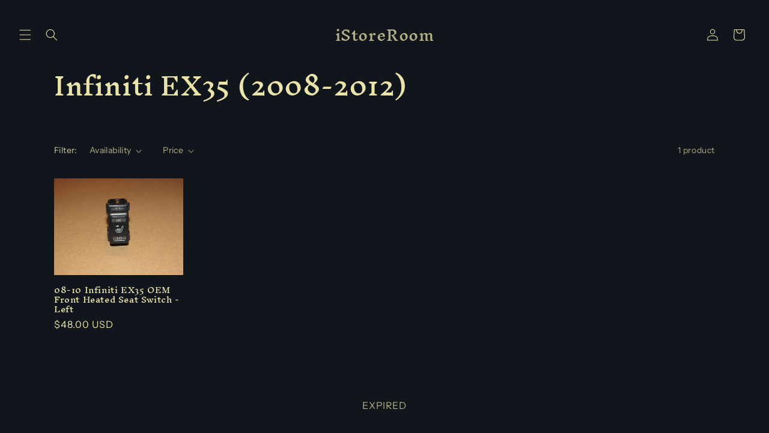

--- FILE ---
content_type: text/html; charset=utf-8
request_url: https://istoreroom.com/collections/infiniti-ex35-2008-2012
body_size: 45327
content:
<!doctype html>
<html class="no-js" lang="en">
  <head>
<script src="https://cdn-widgetsrepository.yotpo.com/v1/loader/MDGuslP0ULyIRjPbQMPebwk0jEN7a7Pm0LvsMqDS" async></script>
  <meta name="google-site-verification" content="Bj8fZ3OES5XCB6SsCNmzDe9mT5CxlIigqRwrBcGwkto" />
  
    <meta charset="utf-8">
    <meta http-equiv="X-UA-Compatible" content="IE=edge">
    <meta name="viewport" content="width=device-width,initial-scale=1">
    <meta name="theme-color" content="">
    <link rel="canonical" href="https://istoreroom.com/collections/infiniti-ex35-2008-2012"><link rel="icon" type="image/png" href="//istoreroom.com/cdn/shop/files/ist.jpg?crop=center&height=32&v=1698789371&width=32"><link rel="preconnect" href="https://fonts.shopifycdn.com" crossorigin><title>
      Infiniti EX35 (2008-2012)
 &ndash; iStoreRoom</title>

    

    

<meta property="og:site_name" content="iStoreRoom">
<meta property="og:url" content="https://istoreroom.com/collections/infiniti-ex35-2008-2012">
<meta property="og:title" content="Infiniti EX35 (2008-2012)">
<meta property="og:type" content="website">
<meta property="og:description" content="iStoreRoom"><meta name="twitter:card" content="summary_large_image">
<meta name="twitter:title" content="Infiniti EX35 (2008-2012)">
<meta name="twitter:description" content="iStoreRoom">


    <script src="//istoreroom.com/cdn/shop/t/5/assets/constants.js?v=58251544750838685771695674562" defer="defer"></script>
    <script src="//istoreroom.com/cdn/shop/t/5/assets/pubsub.js?v=158357773527763999511695674564" defer="defer"></script>
    <script src="//istoreroom.com/cdn/shop/t/5/assets/global.js?v=54939145903281508041695674563" defer="defer"></script><script src="//istoreroom.com/cdn/shop/t/5/assets/animations.js?v=88693664871331136111695674563" defer="defer"></script><script>window.performance && window.performance.mark && window.performance.mark('shopify.content_for_header.start');</script><meta name="google-site-verification" content="Bj8fZ3OES5XCB6SsCNmzDe9mT5CxlIigqRwrBcGwkto">
<meta id="shopify-digital-wallet" name="shopify-digital-wallet" content="/83310051609/digital_wallets/dialog">
<meta name="shopify-checkout-api-token" content="eaa2bc936f5ee4af89f11a0fbf0d0de6">
<meta id="in-context-paypal-metadata" data-shop-id="83310051609" data-venmo-supported="false" data-environment="production" data-locale="en_US" data-paypal-v4="true" data-currency="USD">
<link rel="alternate" type="application/atom+xml" title="Feed" href="/collections/infiniti-ex35-2008-2012.atom" />
<link rel="alternate" type="application/json+oembed" href="https://istoreroom.com/collections/infiniti-ex35-2008-2012.oembed">
<script async="async" src="/checkouts/internal/preloads.js?locale=en-US"></script>
<link rel="preconnect" href="https://shop.app" crossorigin="anonymous">
<script async="async" src="https://shop.app/checkouts/internal/preloads.js?locale=en-US&shop_id=83310051609" crossorigin="anonymous"></script>
<script id="apple-pay-shop-capabilities" type="application/json">{"shopId":83310051609,"countryCode":"US","currencyCode":"USD","merchantCapabilities":["supports3DS"],"merchantId":"gid:\/\/shopify\/Shop\/83310051609","merchantName":"iStoreRoom","requiredBillingContactFields":["postalAddress","email"],"requiredShippingContactFields":["postalAddress","email"],"shippingType":"shipping","supportedNetworks":["visa","masterCard","amex","discover","elo","jcb"],"total":{"type":"pending","label":"iStoreRoom","amount":"1.00"},"shopifyPaymentsEnabled":true,"supportsSubscriptions":true}</script>
<script id="shopify-features" type="application/json">{"accessToken":"eaa2bc936f5ee4af89f11a0fbf0d0de6","betas":["rich-media-storefront-analytics"],"domain":"istoreroom.com","predictiveSearch":true,"shopId":83310051609,"locale":"en"}</script>
<script>var Shopify = Shopify || {};
Shopify.shop = "482bca.myshopify.com";
Shopify.locale = "en";
Shopify.currency = {"active":"USD","rate":"1.0"};
Shopify.country = "US";
Shopify.theme = {"name":"Origin","id":160640336153,"schema_name":"Origin","schema_version":"11.0.0","theme_store_id":1841,"role":"main"};
Shopify.theme.handle = "null";
Shopify.theme.style = {"id":null,"handle":null};
Shopify.cdnHost = "istoreroom.com/cdn";
Shopify.routes = Shopify.routes || {};
Shopify.routes.root = "/";</script>
<script type="module">!function(o){(o.Shopify=o.Shopify||{}).modules=!0}(window);</script>
<script>!function(o){function n(){var o=[];function n(){o.push(Array.prototype.slice.apply(arguments))}return n.q=o,n}var t=o.Shopify=o.Shopify||{};t.loadFeatures=n(),t.autoloadFeatures=n()}(window);</script>
<script>
  window.ShopifyPay = window.ShopifyPay || {};
  window.ShopifyPay.apiHost = "shop.app\/pay";
  window.ShopifyPay.redirectState = null;
</script>
<script id="shop-js-analytics" type="application/json">{"pageType":"collection"}</script>
<script defer="defer" async type="module" src="//istoreroom.com/cdn/shopifycloud/shop-js/modules/v2/client.init-shop-cart-sync_BApSsMSl.en.esm.js"></script>
<script defer="defer" async type="module" src="//istoreroom.com/cdn/shopifycloud/shop-js/modules/v2/chunk.common_CBoos6YZ.esm.js"></script>
<script type="module">
  await import("//istoreroom.com/cdn/shopifycloud/shop-js/modules/v2/client.init-shop-cart-sync_BApSsMSl.en.esm.js");
await import("//istoreroom.com/cdn/shopifycloud/shop-js/modules/v2/chunk.common_CBoos6YZ.esm.js");

  window.Shopify.SignInWithShop?.initShopCartSync?.({"fedCMEnabled":true,"windoidEnabled":true});

</script>
<script>
  window.Shopify = window.Shopify || {};
  if (!window.Shopify.featureAssets) window.Shopify.featureAssets = {};
  window.Shopify.featureAssets['shop-js'] = {"shop-cart-sync":["modules/v2/client.shop-cart-sync_DJczDl9f.en.esm.js","modules/v2/chunk.common_CBoos6YZ.esm.js"],"init-fed-cm":["modules/v2/client.init-fed-cm_BzwGC0Wi.en.esm.js","modules/v2/chunk.common_CBoos6YZ.esm.js"],"init-windoid":["modules/v2/client.init-windoid_BS26ThXS.en.esm.js","modules/v2/chunk.common_CBoos6YZ.esm.js"],"init-shop-email-lookup-coordinator":["modules/v2/client.init-shop-email-lookup-coordinator_DFwWcvrS.en.esm.js","modules/v2/chunk.common_CBoos6YZ.esm.js"],"shop-cash-offers":["modules/v2/client.shop-cash-offers_DthCPNIO.en.esm.js","modules/v2/chunk.common_CBoos6YZ.esm.js","modules/v2/chunk.modal_Bu1hFZFC.esm.js"],"shop-button":["modules/v2/client.shop-button_D_JX508o.en.esm.js","modules/v2/chunk.common_CBoos6YZ.esm.js"],"shop-toast-manager":["modules/v2/client.shop-toast-manager_tEhgP2F9.en.esm.js","modules/v2/chunk.common_CBoos6YZ.esm.js"],"avatar":["modules/v2/client.avatar_BTnouDA3.en.esm.js"],"pay-button":["modules/v2/client.pay-button_BuNmcIr_.en.esm.js","modules/v2/chunk.common_CBoos6YZ.esm.js"],"init-shop-cart-sync":["modules/v2/client.init-shop-cart-sync_BApSsMSl.en.esm.js","modules/v2/chunk.common_CBoos6YZ.esm.js"],"shop-login-button":["modules/v2/client.shop-login-button_DwLgFT0K.en.esm.js","modules/v2/chunk.common_CBoos6YZ.esm.js","modules/v2/chunk.modal_Bu1hFZFC.esm.js"],"init-customer-accounts-sign-up":["modules/v2/client.init-customer-accounts-sign-up_TlVCiykN.en.esm.js","modules/v2/client.shop-login-button_DwLgFT0K.en.esm.js","modules/v2/chunk.common_CBoos6YZ.esm.js","modules/v2/chunk.modal_Bu1hFZFC.esm.js"],"init-shop-for-new-customer-accounts":["modules/v2/client.init-shop-for-new-customer-accounts_DrjXSI53.en.esm.js","modules/v2/client.shop-login-button_DwLgFT0K.en.esm.js","modules/v2/chunk.common_CBoos6YZ.esm.js","modules/v2/chunk.modal_Bu1hFZFC.esm.js"],"init-customer-accounts":["modules/v2/client.init-customer-accounts_C0Oh2ljF.en.esm.js","modules/v2/client.shop-login-button_DwLgFT0K.en.esm.js","modules/v2/chunk.common_CBoos6YZ.esm.js","modules/v2/chunk.modal_Bu1hFZFC.esm.js"],"shop-follow-button":["modules/v2/client.shop-follow-button_C5D3XtBb.en.esm.js","modules/v2/chunk.common_CBoos6YZ.esm.js","modules/v2/chunk.modal_Bu1hFZFC.esm.js"],"checkout-modal":["modules/v2/client.checkout-modal_8TC_1FUY.en.esm.js","modules/v2/chunk.common_CBoos6YZ.esm.js","modules/v2/chunk.modal_Bu1hFZFC.esm.js"],"lead-capture":["modules/v2/client.lead-capture_D-pmUjp9.en.esm.js","modules/v2/chunk.common_CBoos6YZ.esm.js","modules/v2/chunk.modal_Bu1hFZFC.esm.js"],"shop-login":["modules/v2/client.shop-login_BmtnoEUo.en.esm.js","modules/v2/chunk.common_CBoos6YZ.esm.js","modules/v2/chunk.modal_Bu1hFZFC.esm.js"],"payment-terms":["modules/v2/client.payment-terms_BHOWV7U_.en.esm.js","modules/v2/chunk.common_CBoos6YZ.esm.js","modules/v2/chunk.modal_Bu1hFZFC.esm.js"]};
</script>
<script id="__st">var __st={"a":83310051609,"offset":-28800,"reqid":"122e9037-9b19-43d3-80ae-f841df2e928a-1768931913","pageurl":"istoreroom.com\/collections\/infiniti-ex35-2008-2012","u":"5d0766a17e32","p":"collection","rtyp":"collection","rid":471771250969};</script>
<script>window.ShopifyPaypalV4VisibilityTracking = true;</script>
<script id="captcha-bootstrap">!function(){'use strict';const t='contact',e='account',n='new_comment',o=[[t,t],['blogs',n],['comments',n],[t,'customer']],c=[[e,'customer_login'],[e,'guest_login'],[e,'recover_customer_password'],[e,'create_customer']],r=t=>t.map((([t,e])=>`form[action*='/${t}']:not([data-nocaptcha='true']) input[name='form_type'][value='${e}']`)).join(','),a=t=>()=>t?[...document.querySelectorAll(t)].map((t=>t.form)):[];function s(){const t=[...o],e=r(t);return a(e)}const i='password',u='form_key',d=['recaptcha-v3-token','g-recaptcha-response','h-captcha-response',i],f=()=>{try{return window.sessionStorage}catch{return}},m='__shopify_v',_=t=>t.elements[u];function p(t,e,n=!1){try{const o=window.sessionStorage,c=JSON.parse(o.getItem(e)),{data:r}=function(t){const{data:e,action:n}=t;return t[m]||n?{data:e,action:n}:{data:t,action:n}}(c);for(const[e,n]of Object.entries(r))t.elements[e]&&(t.elements[e].value=n);n&&o.removeItem(e)}catch(o){console.error('form repopulation failed',{error:o})}}const l='form_type',E='cptcha';function T(t){t.dataset[E]=!0}const w=window,h=w.document,L='Shopify',v='ce_forms',y='captcha';let A=!1;((t,e)=>{const n=(g='f06e6c50-85a8-45c8-87d0-21a2b65856fe',I='https://cdn.shopify.com/shopifycloud/storefront-forms-hcaptcha/ce_storefront_forms_captcha_hcaptcha.v1.5.2.iife.js',D={infoText:'Protected by hCaptcha',privacyText:'Privacy',termsText:'Terms'},(t,e,n)=>{const o=w[L][v],c=o.bindForm;if(c)return c(t,g,e,D).then(n);var r;o.q.push([[t,g,e,D],n]),r=I,A||(h.body.append(Object.assign(h.createElement('script'),{id:'captcha-provider',async:!0,src:r})),A=!0)});var g,I,D;w[L]=w[L]||{},w[L][v]=w[L][v]||{},w[L][v].q=[],w[L][y]=w[L][y]||{},w[L][y].protect=function(t,e){n(t,void 0,e),T(t)},Object.freeze(w[L][y]),function(t,e,n,w,h,L){const[v,y,A,g]=function(t,e,n){const i=e?o:[],u=t?c:[],d=[...i,...u],f=r(d),m=r(i),_=r(d.filter((([t,e])=>n.includes(e))));return[a(f),a(m),a(_),s()]}(w,h,L),I=t=>{const e=t.target;return e instanceof HTMLFormElement?e:e&&e.form},D=t=>v().includes(t);t.addEventListener('submit',(t=>{const e=I(t);if(!e)return;const n=D(e)&&!e.dataset.hcaptchaBound&&!e.dataset.recaptchaBound,o=_(e),c=g().includes(e)&&(!o||!o.value);(n||c)&&t.preventDefault(),c&&!n&&(function(t){try{if(!f())return;!function(t){const e=f();if(!e)return;const n=_(t);if(!n)return;const o=n.value;o&&e.removeItem(o)}(t);const e=Array.from(Array(32),(()=>Math.random().toString(36)[2])).join('');!function(t,e){_(t)||t.append(Object.assign(document.createElement('input'),{type:'hidden',name:u})),t.elements[u].value=e}(t,e),function(t,e){const n=f();if(!n)return;const o=[...t.querySelectorAll(`input[type='${i}']`)].map((({name:t})=>t)),c=[...d,...o],r={};for(const[a,s]of new FormData(t).entries())c.includes(a)||(r[a]=s);n.setItem(e,JSON.stringify({[m]:1,action:t.action,data:r}))}(t,e)}catch(e){console.error('failed to persist form',e)}}(e),e.submit())}));const S=(t,e)=>{t&&!t.dataset[E]&&(n(t,e.some((e=>e===t))),T(t))};for(const o of['focusin','change'])t.addEventListener(o,(t=>{const e=I(t);D(e)&&S(e,y())}));const B=e.get('form_key'),M=e.get(l),P=B&&M;t.addEventListener('DOMContentLoaded',(()=>{const t=y();if(P)for(const e of t)e.elements[l].value===M&&p(e,B);[...new Set([...A(),...v().filter((t=>'true'===t.dataset.shopifyCaptcha))])].forEach((e=>S(e,t)))}))}(h,new URLSearchParams(w.location.search),n,t,e,['guest_login'])})(!0,!0)}();</script>
<script integrity="sha256-4kQ18oKyAcykRKYeNunJcIwy7WH5gtpwJnB7kiuLZ1E=" data-source-attribution="shopify.loadfeatures" defer="defer" src="//istoreroom.com/cdn/shopifycloud/storefront/assets/storefront/load_feature-a0a9edcb.js" crossorigin="anonymous"></script>
<script crossorigin="anonymous" defer="defer" src="//istoreroom.com/cdn/shopifycloud/storefront/assets/shopify_pay/storefront-65b4c6d7.js?v=20250812"></script>
<script data-source-attribution="shopify.dynamic_checkout.dynamic.init">var Shopify=Shopify||{};Shopify.PaymentButton=Shopify.PaymentButton||{isStorefrontPortableWallets:!0,init:function(){window.Shopify.PaymentButton.init=function(){};var t=document.createElement("script");t.src="https://istoreroom.com/cdn/shopifycloud/portable-wallets/latest/portable-wallets.en.js",t.type="module",document.head.appendChild(t)}};
</script>
<script data-source-attribution="shopify.dynamic_checkout.buyer_consent">
  function portableWalletsHideBuyerConsent(e){var t=document.getElementById("shopify-buyer-consent"),n=document.getElementById("shopify-subscription-policy-button");t&&n&&(t.classList.add("hidden"),t.setAttribute("aria-hidden","true"),n.removeEventListener("click",e))}function portableWalletsShowBuyerConsent(e){var t=document.getElementById("shopify-buyer-consent"),n=document.getElementById("shopify-subscription-policy-button");t&&n&&(t.classList.remove("hidden"),t.removeAttribute("aria-hidden"),n.addEventListener("click",e))}window.Shopify?.PaymentButton&&(window.Shopify.PaymentButton.hideBuyerConsent=portableWalletsHideBuyerConsent,window.Shopify.PaymentButton.showBuyerConsent=portableWalletsShowBuyerConsent);
</script>
<script data-source-attribution="shopify.dynamic_checkout.cart.bootstrap">document.addEventListener("DOMContentLoaded",(function(){function t(){return document.querySelector("shopify-accelerated-checkout-cart, shopify-accelerated-checkout")}if(t())Shopify.PaymentButton.init();else{new MutationObserver((function(e,n){t()&&(Shopify.PaymentButton.init(),n.disconnect())})).observe(document.body,{childList:!0,subtree:!0})}}));
</script>
<script id='scb4127' type='text/javascript' async='' src='https://istoreroom.com/cdn/shopifycloud/privacy-banner/storefront-banner.js'></script><link id="shopify-accelerated-checkout-styles" rel="stylesheet" media="screen" href="https://istoreroom.com/cdn/shopifycloud/portable-wallets/latest/accelerated-checkout-backwards-compat.css" crossorigin="anonymous">
<style id="shopify-accelerated-checkout-cart">
        #shopify-buyer-consent {
  margin-top: 1em;
  display: inline-block;
  width: 100%;
}

#shopify-buyer-consent.hidden {
  display: none;
}

#shopify-subscription-policy-button {
  background: none;
  border: none;
  padding: 0;
  text-decoration: underline;
  font-size: inherit;
  cursor: pointer;
}

#shopify-subscription-policy-button::before {
  box-shadow: none;
}

      </style>
<script id="sections-script" data-sections="header" defer="defer" src="//istoreroom.com/cdn/shop/t/5/compiled_assets/scripts.js?v=543"></script>
<script>window.performance && window.performance.mark && window.performance.mark('shopify.content_for_header.end');</script>


    <style data-shopify>
      @font-face {
  font-family: "Instrument Sans";
  font-weight: 400;
  font-style: normal;
  font-display: swap;
  src: url("//istoreroom.com/cdn/fonts/instrument_sans/instrumentsans_n4.db86542ae5e1596dbdb28c279ae6c2086c4c5bfa.woff2") format("woff2"),
       url("//istoreroom.com/cdn/fonts/instrument_sans/instrumentsans_n4.510f1b081e58d08c30978f465518799851ef6d8b.woff") format("woff");
}

      @font-face {
  font-family: "Instrument Sans";
  font-weight: 700;
  font-style: normal;
  font-display: swap;
  src: url("//istoreroom.com/cdn/fonts/instrument_sans/instrumentsans_n7.e4ad9032e203f9a0977786c356573ced65a7419a.woff2") format("woff2"),
       url("//istoreroom.com/cdn/fonts/instrument_sans/instrumentsans_n7.b9e40f166fb7639074ba34738101a9d2990bb41a.woff") format("woff");
}

      @font-face {
  font-family: "Instrument Sans";
  font-weight: 400;
  font-style: italic;
  font-display: swap;
  src: url("//istoreroom.com/cdn/fonts/instrument_sans/instrumentsans_i4.028d3c3cd8d085648c808ceb20cd2fd1eb3560e5.woff2") format("woff2"),
       url("//istoreroom.com/cdn/fonts/instrument_sans/instrumentsans_i4.7e90d82df8dee29a99237cd19cc529d2206706a2.woff") format("woff");
}

      @font-face {
  font-family: "Instrument Sans";
  font-weight: 700;
  font-style: italic;
  font-display: swap;
  src: url("//istoreroom.com/cdn/fonts/instrument_sans/instrumentsans_i7.d6063bb5d8f9cbf96eace9e8801697c54f363c6a.woff2") format("woff2"),
       url("//istoreroom.com/cdn/fonts/instrument_sans/instrumentsans_i7.ce33afe63f8198a3ac4261b826b560103542cd36.woff") format("woff");
}

      @font-face {
  font-family: "Inknut Antiqua";
  font-weight: 500;
  font-style: normal;
  font-display: swap;
  src: url("//istoreroom.com/cdn/fonts/inknut_antiqua/inknutantiqua_n5.906258ded01360a710f9d43217fdbbbd3a5e3839.woff2") format("woff2"),
       url("//istoreroom.com/cdn/fonts/inknut_antiqua/inknutantiqua_n5.fdc02e96ab90cefda7dcabf73c076307f726a555.woff") format("woff");
}


      
        :root,
        .color-background-1 {
          --color-background: 17,21,28;
        
          --gradient-background: #11151c;
        
        --color-foreground: 234,227,170;
        --color-shadow: 17,21,28;
        --color-button: 133,88,50;
        --color-button-text: 223,223,216;
        --color-secondary-button: 17,21,28;
        --color-secondary-button-text: 133,88,50;
        --color-link: 133,88,50;
        --color-badge-foreground: 234,227,170;
        --color-badge-background: 17,21,28;
        --color-badge-border: 234,227,170;
        --payment-terms-background-color: rgb(17 21 28);
      }
      
        
        .color-background-2 {
          --color-background: 255,255,255;
        
          --gradient-background: #ffffff;
        
        --color-foreground: 17,21,28;
        --color-shadow: 17,21,28;
        --color-button: 17,21,28;
        --color-button-text: 255,255,255;
        --color-secondary-button: 255,255,255;
        --color-secondary-button-text: 17,21,28;
        --color-link: 17,21,28;
        --color-badge-foreground: 17,21,28;
        --color-badge-background: 255,255,255;
        --color-badge-border: 17,21,28;
        --payment-terms-background-color: rgb(255 255 255);
      }
      
        
        .color-inverse {
          --color-background: 17,21,28;
        
          --gradient-background: #11151c;
        
        --color-foreground: 234,227,170;
        --color-shadow: 17,21,28;
        --color-button: 255,255,255;
        --color-button-text: 17,21,28;
        --color-secondary-button: 17,21,28;
        --color-secondary-button-text: 255,255,255;
        --color-link: 255,255,255;
        --color-badge-foreground: 234,227,170;
        --color-badge-background: 17,21,28;
        --color-badge-border: 234,227,170;
        --payment-terms-background-color: rgb(17 21 28);
      }
      
        
        .color-accent-1 {
          --color-background: 133,88,50;
        
          --gradient-background: #855832;
        
        --color-foreground: 223,223,216;
        --color-shadow: 17,21,28;
        --color-button: 223,223,216;
        --color-button-text: 133,88,50;
        --color-secondary-button: 133,88,50;
        --color-secondary-button-text: 223,223,216;
        --color-link: 223,223,216;
        --color-badge-foreground: 223,223,216;
        --color-badge-background: 133,88,50;
        --color-badge-border: 223,223,216;
        --payment-terms-background-color: rgb(133 88 50);
      }
      
        
        .color-accent-2 {
          --color-background: 76,103,98;
        
          --gradient-background: #4c6762;
        
        --color-foreground: 223,223,216;
        --color-shadow: 17,21,28;
        --color-button: 223,223,216;
        --color-button-text: 76,103,98;
        --color-secondary-button: 76,103,98;
        --color-secondary-button-text: 223,223,216;
        --color-link: 223,223,216;
        --color-badge-foreground: 223,223,216;
        --color-badge-background: 76,103,98;
        --color-badge-border: 223,223,216;
        --payment-terms-background-color: rgb(76 103 98);
      }
      

      body, .color-background-1, .color-background-2, .color-inverse, .color-accent-1, .color-accent-2 {
        color: rgba(var(--color-foreground), 0.75);
        background-color: rgb(var(--color-background));
      }

      :root {
        --font-body-family: "Instrument Sans", sans-serif;
        --font-body-style: normal;
        --font-body-weight: 400;
        --font-body-weight-bold: 700;

        --font-heading-family: "Inknut Antiqua", serif;
        --font-heading-style: normal;
        --font-heading-weight: 500;

        --font-body-scale: 1.0;
        --font-heading-scale: 1.0;

        --media-padding: px;
        --media-border-opacity: 0.1;
        --media-border-width: 0px;
        --media-radius: 0px;
        --media-shadow-opacity: 0.0;
        --media-shadow-horizontal-offset: 0px;
        --media-shadow-vertical-offset: 4px;
        --media-shadow-blur-radius: 5px;
        --media-shadow-visible: 0;

        --page-width: 120rem;
        --page-width-margin: 0rem;

        --product-card-image-padding: 0.0rem;
        --product-card-corner-radius: 0.0rem;
        --product-card-text-alignment: left;
        --product-card-border-width: 0.0rem;
        --product-card-border-opacity: 0.1;
        --product-card-shadow-opacity: 0.0;
        --product-card-shadow-visible: 0;
        --product-card-shadow-horizontal-offset: 0.0rem;
        --product-card-shadow-vertical-offset: 0.4rem;
        --product-card-shadow-blur-radius: 0.5rem;

        --collection-card-image-padding: 0.0rem;
        --collection-card-corner-radius: 0.0rem;
        --collection-card-text-alignment: left;
        --collection-card-border-width: 0.0rem;
        --collection-card-border-opacity: 0.1;
        --collection-card-shadow-opacity: 0.0;
        --collection-card-shadow-visible: 0;
        --collection-card-shadow-horizontal-offset: 0.0rem;
        --collection-card-shadow-vertical-offset: 0.4rem;
        --collection-card-shadow-blur-radius: 0.5rem;

        --blog-card-image-padding: 0.0rem;
        --blog-card-corner-radius: 0.0rem;
        --blog-card-text-alignment: left;
        --blog-card-border-width: 0.0rem;
        --blog-card-border-opacity: 0.1;
        --blog-card-shadow-opacity: 0.0;
        --blog-card-shadow-visible: 0;
        --blog-card-shadow-horizontal-offset: 0.0rem;
        --blog-card-shadow-vertical-offset: 0.4rem;
        --blog-card-shadow-blur-radius: 0.5rem;

        --badge-corner-radius: 0.0rem;

        --popup-border-width: 1px;
        --popup-border-opacity: 1.0;
        --popup-corner-radius: 0px;
        --popup-shadow-opacity: 0.05;
        --popup-shadow-horizontal-offset: 0px;
        --popup-shadow-vertical-offset: 4px;
        --popup-shadow-blur-radius: 5px;

        --drawer-border-width: 1px;
        --drawer-border-opacity: 1.0;
        --drawer-shadow-opacity: 0.0;
        --drawer-shadow-horizontal-offset: 0px;
        --drawer-shadow-vertical-offset: 4px;
        --drawer-shadow-blur-radius: 5px;

        --spacing-sections-desktop: 0px;
        --spacing-sections-mobile: 0px;

        --grid-desktop-vertical-spacing: 40px;
        --grid-desktop-horizontal-spacing: 40px;
        --grid-mobile-vertical-spacing: 20px;
        --grid-mobile-horizontal-spacing: 20px;

        --text-boxes-border-opacity: 0.1;
        --text-boxes-border-width: 0px;
        --text-boxes-radius: 0px;
        --text-boxes-shadow-opacity: 0.0;
        --text-boxes-shadow-visible: 0;
        --text-boxes-shadow-horizontal-offset: 0px;
        --text-boxes-shadow-vertical-offset: 4px;
        --text-boxes-shadow-blur-radius: 5px;

        --buttons-radius: 0px;
        --buttons-radius-outset: 0px;
        --buttons-border-width: 1px;
        --buttons-border-opacity: 1.0;
        --buttons-shadow-opacity: 0.0;
        --buttons-shadow-visible: 0;
        --buttons-shadow-horizontal-offset: 0px;
        --buttons-shadow-vertical-offset: 4px;
        --buttons-shadow-blur-radius: 5px;
        --buttons-border-offset: 0px;

        --inputs-radius: 0px;
        --inputs-border-width: 1px;
        --inputs-border-opacity: 1.0;
        --inputs-shadow-opacity: 0.0;
        --inputs-shadow-horizontal-offset: 0px;
        --inputs-margin-offset: 0px;
        --inputs-shadow-vertical-offset: 4px;
        --inputs-shadow-blur-radius: 5px;
        --inputs-radius-outset: 0px;

        --variant-pills-radius: 0px;
        --variant-pills-border-width: 1px;
        --variant-pills-border-opacity: 1.0;
        --variant-pills-shadow-opacity: 0.0;
        --variant-pills-shadow-horizontal-offset: 0px;
        --variant-pills-shadow-vertical-offset: 4px;
        --variant-pills-shadow-blur-radius: 5px;
      }

      *,
      *::before,
      *::after {
        box-sizing: inherit;
      }

      html {
        box-sizing: border-box;
        font-size: calc(var(--font-body-scale) * 62.5%);
        height: 100%;
      }

      body {
        display: grid;
        grid-template-rows: auto auto 1fr auto;
        grid-template-columns: 100%;
        min-height: 100%;
        margin: 0;
        font-size: 1.5rem;
        letter-spacing: 0.06rem;
        line-height: calc(1 + 0.8 / var(--font-body-scale));
        font-family: var(--font-body-family);
        font-style: var(--font-body-style);
        font-weight: var(--font-body-weight);
      }

      @media screen and (min-width: 750px) {
        body {
          font-size: 1.6rem;
        }
      }
    </style>

    <link href="//istoreroom.com/cdn/shop/t/5/assets/base.css?v=9550999516566968811695674564" rel="stylesheet" type="text/css" media="all" />
<link rel="preload" as="font" href="//istoreroom.com/cdn/fonts/instrument_sans/instrumentsans_n4.db86542ae5e1596dbdb28c279ae6c2086c4c5bfa.woff2" type="font/woff2" crossorigin><link rel="preload" as="font" href="//istoreroom.com/cdn/fonts/inknut_antiqua/inknutantiqua_n5.906258ded01360a710f9d43217fdbbbd3a5e3839.woff2" type="font/woff2" crossorigin><link href="//istoreroom.com/cdn/shop/t/5/assets/component-localization-form.css?v=143319823105703127341695674564" rel="stylesheet" type="text/css" media="all" />
      <script src="//istoreroom.com/cdn/shop/t/5/assets/localization-form.js?v=161644695336821385561695674563" defer="defer"></script><link
        rel="stylesheet"
        href="//istoreroom.com/cdn/shop/t/5/assets/component-predictive-search.css?v=118923337488134913561695674563"
        media="print"
        onload="this.media='all'"
      ><script>
      document.documentElement.className = document.documentElement.className.replace('no-js', 'js');
      if (Shopify.designMode) {
        document.documentElement.classList.add('shopify-design-mode');
      }
    </script>
  
  <!-- "snippets/shogun-head.liquid" was not rendered, the associated app was uninstalled -->



<!-- BEGIN app block: shopify://apps/transcy/blocks/switcher_embed_block/bce4f1c0-c18c-43b0-b0b2-a1aefaa44573 --><!-- BEGIN app snippet: fa_translate_core --><script>
    (function () {
        console.log("transcy ignore convert TC value",typeof transcy_ignoreConvertPrice != "undefined");
        
        function addMoneyTag(mutations, observer) {
            let currencyCookie = getCookieCore("transcy_currency");
            
            let shopifyCurrencyRegex = buildXPathQuery(
                window.ShopifyTC.shopifyCurrency.price_currency
            );
            let currencyRegex = buildCurrencyRegex(window.ShopifyTC.shopifyCurrency.price_currency)
            let tempTranscy = document.evaluate(shopifyCurrencyRegex, document, null, XPathResult.ORDERED_NODE_SNAPSHOT_TYPE, null);
            for (let iTranscy = 0; iTranscy < tempTranscy.snapshotLength; iTranscy++) {
                let elTranscy = tempTranscy.snapshotItem(iTranscy);
                if (elTranscy.innerHTML &&
                !elTranscy.classList.contains('transcy-money') && (typeof transcy_ignoreConvertPrice == "undefined" ||
                !transcy_ignoreConvertPrice?.some(className => elTranscy.classList?.contains(className))) && elTranscy?.childNodes?.length == 1) {
                    if (!window.ShopifyTC?.shopifyCurrency?.price_currency || currencyCookie == window.ShopifyTC?.currency?.active || !currencyCookie) {
                        addClassIfNotExists(elTranscy, 'notranslate');
                        continue;
                    }

                    elTranscy.classList.add('transcy-money');
                    let innerHTML = replaceMatches(elTranscy?.textContent, currencyRegex);
                    elTranscy.innerHTML = innerHTML;
                    if (!innerHTML.includes("tc-money")) {
                        addClassIfNotExists(elTranscy, 'notranslate');
                    }
                } 
                if (elTranscy.classList.contains('transcy-money') && !elTranscy?.innerHTML?.includes("tc-money")) {
                    addClassIfNotExists(elTranscy, 'notranslate');
                }
            }
        }
    
        function logChangesTranscy(mutations, observer) {
            const xpathQuery = `
                //*[text()[contains(.,"•tc")]] |
                //*[text()[contains(.,"tc")]] |
                //*[text()[contains(.,"transcy")]] |
                //textarea[@placeholder[contains(.,"transcy")]] |
                //textarea[@placeholder[contains(.,"tc")]] |
                //select[@placeholder[contains(.,"transcy")]] |
                //select[@placeholder[contains(.,"tc")]] |
                //input[@placeholder[contains(.,"tc")]] |
                //input[@value[contains(.,"tc")]] |
                //input[@value[contains(.,"transcy")]] |
                //*[text()[contains(.,"TC")]] |
                //textarea[@placeholder[contains(.,"TC")]] |
                //select[@placeholder[contains(.,"TC")]] |
                //input[@placeholder[contains(.,"TC")]] |
                //input[@value[contains(.,"TC")]]
            `;
            let tempTranscy = document.evaluate(xpathQuery, document, null, XPathResult.ORDERED_NODE_SNAPSHOT_TYPE, null);
            for (let iTranscy = 0; iTranscy < tempTranscy.snapshotLength; iTranscy++) {
                let elTranscy = tempTranscy.snapshotItem(iTranscy);
                let innerHtmlTranscy = elTranscy?.innerHTML ? elTranscy.innerHTML : "";
                if (innerHtmlTranscy && !["SCRIPT", "LINK", "STYLE"].includes(elTranscy.nodeName)) {
                    const textToReplace = [
                        '&lt;•tc&gt;', '&lt;/•tc&gt;', '&lt;tc&gt;', '&lt;/tc&gt;',
                        '&lt;transcy&gt;', '&lt;/transcy&gt;', '&amp;lt;tc&amp;gt;',
                        '&amp;lt;/tc&amp;gt;', '&lt;TRANSCY&gt;', '&lt;/TRANSCY&gt;',
                        '&lt;TC&gt;', '&lt;/TC&gt;'
                    ];
                    let containsTag = textToReplace.some(tag => innerHtmlTranscy.includes(tag));
                    if (containsTag) {
                        textToReplace.forEach(tag => {
                            innerHtmlTranscy = innerHtmlTranscy.replaceAll(tag, '');
                        });
                        elTranscy.innerHTML = innerHtmlTranscy;
                        elTranscy.setAttribute('translate', 'no');
                    }
    
                    const tagsToReplace = ['<•tc>', '</•tc>', '<tc>', '</tc>', '<transcy>', '</transcy>', '<TC>', '</TC>', '<TRANSCY>', '</TRANSCY>'];
                    if (tagsToReplace.some(tag => innerHtmlTranscy.includes(tag))) {
                        innerHtmlTranscy = innerHtmlTranscy.replace(/<(|\/)transcy>|<(|\/)tc>|<(|\/)•tc>/gi, "");
                        elTranscy.innerHTML = innerHtmlTranscy;
                        elTranscy.setAttribute('translate', 'no');
                    }
                }
                if (["INPUT"].includes(elTranscy.nodeName)) {
                    let valueInputTranscy = elTranscy.value.replaceAll("&lt;tc&gt;", "").replaceAll("&lt;/tc&gt;", "").replace(/<(|\/)transcy>|<(|\/)tc>/gi, "");
                    elTranscy.value = valueInputTranscy
                }
    
                if (["INPUT", "SELECT", "TEXTAREA"].includes(elTranscy.nodeName)) {
                    elTranscy.placeholder = elTranscy.placeholder.replaceAll("&lt;tc&gt;", "").replaceAll("&lt;/tc&gt;", "").replace(/<(|\/)transcy>|<(|\/)tc>/gi, "");
                }
            }
            addMoneyTag(mutations, observer)
        }
        const observerOptionsTranscy = {
            subtree: true,
            childList: true
        };
        const observerTranscy = new MutationObserver(logChangesTranscy);
        observerTranscy.observe(document.documentElement, observerOptionsTranscy);
    })();

    const addClassIfNotExists = (element, className) => {
        if (!element.classList.contains(className)) {
            element.classList.add(className);
        }
    };
    
    const replaceMatches = (content, currencyRegex) => {
        let arrCurrencies = content.match(currencyRegex);
    
        if (arrCurrencies?.length && content === arrCurrencies[0]) {
            return content;
        }
        return (
            arrCurrencies?.reduce((string, oldVal, index) => {
                const hasSpaceBefore = string.match(new RegExp(`\\s${oldVal}`));
                const hasSpaceAfter = string.match(new RegExp(`${oldVal}\\s`));
                let eleCurrencyConvert = `<tc-money translate="no">${arrCurrencies[index]}</tc-money>`;
                if (hasSpaceBefore) eleCurrencyConvert = ` ${eleCurrencyConvert}`;
                if (hasSpaceAfter) eleCurrencyConvert = `${eleCurrencyConvert} `;
                if (string.includes("tc-money")) {
                    return string;
                }
                return string?.replaceAll(oldVal, eleCurrencyConvert);
            }, content) || content
        );
        return result;
    };
    
    const unwrapCurrencySpan = (text) => {
        return text.replace(/<span[^>]*>(.*?)<\/span>/gi, "$1");
    };

    const getSymbolsAndCodes = (text)=>{
        let numberPattern = "\\d+(?:[.,]\\d+)*(?:[.,]\\d+)?(?:\\s?\\d+)?"; // Chỉ tối đa 1 khoảng trắng
        let textWithoutCurrencySpan = unwrapCurrencySpan(text);
        let symbolsAndCodes = textWithoutCurrencySpan
            .trim()
            .replace(new RegExp(numberPattern, "g"), "")
            .split(/\s+/) // Loại bỏ khoảng trắng dư thừa
            .filter((el) => el);

        if (!Array.isArray(symbolsAndCodes) || symbolsAndCodes.length === 0) {
            throw new Error("symbolsAndCodes must be a non-empty array.");
        }

        return symbolsAndCodes;
    }
    
    const buildCurrencyRegex = (text) => {
       let symbolsAndCodes = getSymbolsAndCodes(text)
       let patterns = createCurrencyRegex(symbolsAndCodes)

       return new RegExp(`(${patterns.join("|")})`, "g");
    };

    const createCurrencyRegex = (symbolsAndCodes)=>{
        const escape = (str) => str.replace(/[-/\\^$*+?.()|[\]{}]/g, "\\$&");
        const [s1, s2] = [escape(symbolsAndCodes[0]), escape(symbolsAndCodes[1] || "")];
        const space = "\\s?";
        const numberPattern = "\\d+(?:[.,]\\d+)*(?:[.,]\\d+)?(?:\\s?\\d+)?"; 
        const patterns = [];
        if (s1 && s2) {
            patterns.push(
                `${s1}${space}${numberPattern}${space}${s2}`,
                `${s2}${space}${numberPattern}${space}${s1}`,
                `${s2}${space}${s1}${space}${numberPattern}`,
                `${s1}${space}${s2}${space}${numberPattern}`
            );
        }
        if (s1) {
            patterns.push(`${s1}${space}${numberPattern}`);
            patterns.push(`${numberPattern}${space}${s1}`);
        }

        if (s2) {
            patterns.push(`${s2}${space}${numberPattern}`);
            patterns.push(`${numberPattern}${space}${s2}`);
        }
        return patterns;
    }
    
    const getCookieCore = function (name) {
        var nameEQ = name + "=";
        var ca = document.cookie.split(';');
        for (var i = 0; i < ca.length; i++) {
            var c = ca[i];
            while (c.charAt(0) == ' ') c = c.substring(1, c.length);
            if (c.indexOf(nameEQ) == 0) return c.substring(nameEQ.length, c.length);
        }
        return null;
    };
    
    const buildXPathQuery = (text) => {
        let numberPattern = "\\d+(?:[.,]\\d+)*"; // Bỏ `matches()`
        let symbolAndCodes = text.replace(/<span[^>]*>(.*?)<\/span>/gi, "$1")
            .trim()
            .replace(new RegExp(numberPattern, "g"), "")
            .split(" ")
            ?.filter((el) => el);
    
        if (!symbolAndCodes || !Array.isArray(symbolAndCodes) || symbolAndCodes.length === 0) {
            throw new Error("symbolAndCodes must be a non-empty array.");
        }
    
        // Escape ký tự đặc biệt trong XPath
        const escapeXPath = (str) => str.replace(/(["'])/g, "\\$1");
    
        // Danh sách thẻ HTML cần tìm
        const allowedTags = ["div", "span", "p", "strong", "b", "h1", "h2", "h3", "h4", "h5", "h6", "td", "li", "font", "dd", 'a', 'font', 's'];
    
        // Tạo điều kiện contains() cho từng symbol hoặc code
        const conditions = symbolAndCodes
            .map((symbol) =>
                `(contains(text(), "${escapeXPath(symbol)}") and (contains(text(), "0") or contains(text(), "1") or contains(text(), "2") or contains(text(), "3") or contains(text(), "4") or contains(text(), "5") or contains(text(), "6") or contains(text(), "7") or contains(text(), "8") or contains(text(), "9")) )`
            )
            .join(" or ");
    
        // Tạo XPath Query (Chỉ tìm trong các thẻ HTML, không tìm trong input)
        const xpathQuery = allowedTags
            .map((tag) => `//${tag}[${conditions}]`)
            .join(" | ");
    
        return xpathQuery;
    };
    
    window.ShopifyTC = {};
    ShopifyTC.shop = "istoreroom.com";
    ShopifyTC.locale = "en";
    ShopifyTC.currency = {"active":"USD", "rate":""};
    ShopifyTC.country = "US";
    ShopifyTC.designMode = false;
    ShopifyTC.theme = {};
    ShopifyTC.cdnHost = "";
    ShopifyTC.routes = {};
    ShopifyTC.routes.root = "/";
    ShopifyTC.store_id = 83310051609;
    ShopifyTC.page_type = "collection";
    ShopifyTC.resource_id = "";
    ShopifyTC.resource_description = "";
    ShopifyTC.market_id = 71412220185;
    switch (ShopifyTC.page_type) {
        case "product":
            ShopifyTC.resource_id = null;
            ShopifyTC.resource_description = null
            break;
        case "article":
            ShopifyTC.resource_id = null;
            ShopifyTC.resource_description = null
            break;
        case "blog":
            ShopifyTC.resource_id = null;
            break;
        case "collection":
            ShopifyTC.resource_id = 471771250969;
            ShopifyTC.resource_description = ""
            break;
        case "policy":
            ShopifyTC.resource_id = null;
            ShopifyTC.resource_description = null
            break;
        case "page":
            ShopifyTC.resource_id = null;
            ShopifyTC.resource_description = null
            break;
        default:
            break;
    }

    window.ShopifyTC.shopifyCurrency={
        "price": `0.01`,
        "price_currency": `$0.01 USD`,
        "currency": `USD`
    }


    if(typeof(transcy_appEmbed) == 'undefined'){
        transcy_switcherVersion = "1758327504";
        transcy_productMediaVersion = "";
        transcy_collectionMediaVersion = "";
        transcy_otherMediaVersion = "";
        transcy_productId = "";
        transcy_shopName = "iStoreRoom";
        transcy_currenciesPaymentPublish = [];
        transcy_curencyDefault = "USD";transcy_currenciesPaymentPublish.push("AED");transcy_currenciesPaymentPublish.push("AUD");transcy_currenciesPaymentPublish.push("CAD");transcy_currenciesPaymentPublish.push("CHF");transcy_currenciesPaymentPublish.push("CZK");transcy_currenciesPaymentPublish.push("DKK");transcy_currenciesPaymentPublish.push("EUR");transcy_currenciesPaymentPublish.push("GBP");transcy_currenciesPaymentPublish.push("HKD");transcy_currenciesPaymentPublish.push("ILS");transcy_currenciesPaymentPublish.push("JPY");transcy_currenciesPaymentPublish.push("KRW");transcy_currenciesPaymentPublish.push("MYR");transcy_currenciesPaymentPublish.push("NZD");transcy_currenciesPaymentPublish.push("PLN");transcy_currenciesPaymentPublish.push("SEK");transcy_currenciesPaymentPublish.push("SGD");transcy_currenciesPaymentPublish.push("USD");
        transcy_shopifyLocales = [{"shop_locale":{"locale":"en","enabled":true,"primary":true,"published":true}}];
        transcy_moneyFormat = "${{amount}}";

        function domLoadedTranscy () {
            let cdnScriptTC = typeof(transcy_cdn) != 'undefined' ? (transcy_cdn+'/transcy.js') : "https://cdn.shopify.com/extensions/019bbfa6-be8b-7e64-b8d4-927a6591272a/transcy-294/assets/transcy.js";
            let cdnLinkTC = typeof(transcy_cdn) != 'undefined' ? (transcy_cdn+'/transcy.css') :  "https://cdn.shopify.com/extensions/019bbfa6-be8b-7e64-b8d4-927a6591272a/transcy-294/assets/transcy.css";
            let scriptTC = document.createElement('script');
            scriptTC.type = 'text/javascript';
            scriptTC.defer = true;
            scriptTC.src = cdnScriptTC;
            scriptTC.id = "transcy-script";
            document.head.appendChild(scriptTC);

            let linkTC = document.createElement('link');
            linkTC.rel = 'stylesheet'; 
            linkTC.type = 'text/css';
            linkTC.href = cdnLinkTC;
            linkTC.id = "transcy-style";
            document.head.appendChild(linkTC); 
        }


        if (document.readyState === 'interactive' || document.readyState === 'complete') {
            domLoadedTranscy();
        } else {
            document.addEventListener("DOMContentLoaded", function () {
                domLoadedTranscy();
            });
        }
    }
</script>
<!-- END app snippet -->


<!-- END app block --><!-- BEGIN app block: shopify://apps/pagefly-page-builder/blocks/app-embed/83e179f7-59a0-4589-8c66-c0dddf959200 -->

<!-- BEGIN app snippet: pagefly-cro-ab-testing-main -->







<script>
  ;(function () {
    const url = new URL(window.location)
    const viewParam = url.searchParams.get('view')
    if (viewParam && viewParam.includes('variant-pf-')) {
      url.searchParams.set('pf_v', viewParam)
      url.searchParams.delete('view')
      window.history.replaceState({}, '', url)
    }
  })()
</script>



<script type='module'>
  
  window.PAGEFLY_CRO = window.PAGEFLY_CRO || {}

  window.PAGEFLY_CRO['data_debug'] = {
    original_template_suffix: "all_collections",
    allow_ab_test: false,
    ab_test_start_time: 0,
    ab_test_end_time: 0,
    today_date_time: 1768931914000,
  }
  window.PAGEFLY_CRO['GA4'] = { enabled: false}
</script>

<!-- END app snippet -->








  <script src='https://cdn.shopify.com/extensions/019bb4f9-aed6-78a3-be91-e9d44663e6bf/pagefly-page-builder-215/assets/pagefly-helper.js' defer='defer'></script>

  <script src='https://cdn.shopify.com/extensions/019bb4f9-aed6-78a3-be91-e9d44663e6bf/pagefly-page-builder-215/assets/pagefly-general-helper.js' defer='defer'></script>

  <script src='https://cdn.shopify.com/extensions/019bb4f9-aed6-78a3-be91-e9d44663e6bf/pagefly-page-builder-215/assets/pagefly-snap-slider.js' defer='defer'></script>

  <script src='https://cdn.shopify.com/extensions/019bb4f9-aed6-78a3-be91-e9d44663e6bf/pagefly-page-builder-215/assets/pagefly-slideshow-v3.js' defer='defer'></script>

  <script src='https://cdn.shopify.com/extensions/019bb4f9-aed6-78a3-be91-e9d44663e6bf/pagefly-page-builder-215/assets/pagefly-slideshow-v4.js' defer='defer'></script>

  <script src='https://cdn.shopify.com/extensions/019bb4f9-aed6-78a3-be91-e9d44663e6bf/pagefly-page-builder-215/assets/pagefly-glider.js' defer='defer'></script>

  <script src='https://cdn.shopify.com/extensions/019bb4f9-aed6-78a3-be91-e9d44663e6bf/pagefly-page-builder-215/assets/pagefly-slideshow-v1-v2.js' defer='defer'></script>

  <script src='https://cdn.shopify.com/extensions/019bb4f9-aed6-78a3-be91-e9d44663e6bf/pagefly-page-builder-215/assets/pagefly-product-media.js' defer='defer'></script>

  <script src='https://cdn.shopify.com/extensions/019bb4f9-aed6-78a3-be91-e9d44663e6bf/pagefly-page-builder-215/assets/pagefly-product.js' defer='defer'></script>


<script id='pagefly-helper-data' type='application/json'>
  {
    "page_optimization": {
      "assets_prefetching": false
    },
    "elements_asset_mapper": {
      "Accordion": "https://cdn.shopify.com/extensions/019bb4f9-aed6-78a3-be91-e9d44663e6bf/pagefly-page-builder-215/assets/pagefly-accordion.js",
      "Accordion3": "https://cdn.shopify.com/extensions/019bb4f9-aed6-78a3-be91-e9d44663e6bf/pagefly-page-builder-215/assets/pagefly-accordion3.js",
      "CountDown": "https://cdn.shopify.com/extensions/019bb4f9-aed6-78a3-be91-e9d44663e6bf/pagefly-page-builder-215/assets/pagefly-countdown.js",
      "GMap1": "https://cdn.shopify.com/extensions/019bb4f9-aed6-78a3-be91-e9d44663e6bf/pagefly-page-builder-215/assets/pagefly-gmap.js",
      "GMap2": "https://cdn.shopify.com/extensions/019bb4f9-aed6-78a3-be91-e9d44663e6bf/pagefly-page-builder-215/assets/pagefly-gmap.js",
      "GMapBasicV2": "https://cdn.shopify.com/extensions/019bb4f9-aed6-78a3-be91-e9d44663e6bf/pagefly-page-builder-215/assets/pagefly-gmap.js",
      "GMapAdvancedV2": "https://cdn.shopify.com/extensions/019bb4f9-aed6-78a3-be91-e9d44663e6bf/pagefly-page-builder-215/assets/pagefly-gmap.js",
      "HTML.Video": "https://cdn.shopify.com/extensions/019bb4f9-aed6-78a3-be91-e9d44663e6bf/pagefly-page-builder-215/assets/pagefly-htmlvideo.js",
      "HTML.Video2": "https://cdn.shopify.com/extensions/019bb4f9-aed6-78a3-be91-e9d44663e6bf/pagefly-page-builder-215/assets/pagefly-htmlvideo2.js",
      "HTML.Video3": "https://cdn.shopify.com/extensions/019bb4f9-aed6-78a3-be91-e9d44663e6bf/pagefly-page-builder-215/assets/pagefly-htmlvideo2.js",
      "BackgroundVideo": "https://cdn.shopify.com/extensions/019bb4f9-aed6-78a3-be91-e9d44663e6bf/pagefly-page-builder-215/assets/pagefly-htmlvideo2.js",
      "Instagram": "https://cdn.shopify.com/extensions/019bb4f9-aed6-78a3-be91-e9d44663e6bf/pagefly-page-builder-215/assets/pagefly-instagram.js",
      "Instagram2": "https://cdn.shopify.com/extensions/019bb4f9-aed6-78a3-be91-e9d44663e6bf/pagefly-page-builder-215/assets/pagefly-instagram.js",
      "Insta3": "https://cdn.shopify.com/extensions/019bb4f9-aed6-78a3-be91-e9d44663e6bf/pagefly-page-builder-215/assets/pagefly-instagram3.js",
      "Tabs": "https://cdn.shopify.com/extensions/019bb4f9-aed6-78a3-be91-e9d44663e6bf/pagefly-page-builder-215/assets/pagefly-tab.js",
      "Tabs3": "https://cdn.shopify.com/extensions/019bb4f9-aed6-78a3-be91-e9d44663e6bf/pagefly-page-builder-215/assets/pagefly-tab3.js",
      "ProductBox": "https://cdn.shopify.com/extensions/019bb4f9-aed6-78a3-be91-e9d44663e6bf/pagefly-page-builder-215/assets/pagefly-cart.js",
      "FBPageBox2": "https://cdn.shopify.com/extensions/019bb4f9-aed6-78a3-be91-e9d44663e6bf/pagefly-page-builder-215/assets/pagefly-facebook.js",
      "FBLikeButton2": "https://cdn.shopify.com/extensions/019bb4f9-aed6-78a3-be91-e9d44663e6bf/pagefly-page-builder-215/assets/pagefly-facebook.js",
      "TwitterFeed2": "https://cdn.shopify.com/extensions/019bb4f9-aed6-78a3-be91-e9d44663e6bf/pagefly-page-builder-215/assets/pagefly-twitter.js",
      "Paragraph4": "https://cdn.shopify.com/extensions/019bb4f9-aed6-78a3-be91-e9d44663e6bf/pagefly-page-builder-215/assets/pagefly-paragraph4.js",

      "AliReviews": "https://cdn.shopify.com/extensions/019bb4f9-aed6-78a3-be91-e9d44663e6bf/pagefly-page-builder-215/assets/pagefly-3rd-elements.js",
      "BackInStock": "https://cdn.shopify.com/extensions/019bb4f9-aed6-78a3-be91-e9d44663e6bf/pagefly-page-builder-215/assets/pagefly-3rd-elements.js",
      "GloboBackInStock": "https://cdn.shopify.com/extensions/019bb4f9-aed6-78a3-be91-e9d44663e6bf/pagefly-page-builder-215/assets/pagefly-3rd-elements.js",
      "GrowaveWishlist": "https://cdn.shopify.com/extensions/019bb4f9-aed6-78a3-be91-e9d44663e6bf/pagefly-page-builder-215/assets/pagefly-3rd-elements.js",
      "InfiniteOptionsShopPad": "https://cdn.shopify.com/extensions/019bb4f9-aed6-78a3-be91-e9d44663e6bf/pagefly-page-builder-215/assets/pagefly-3rd-elements.js",
      "InkybayProductPersonalizer": "https://cdn.shopify.com/extensions/019bb4f9-aed6-78a3-be91-e9d44663e6bf/pagefly-page-builder-215/assets/pagefly-3rd-elements.js",
      "LimeSpot": "https://cdn.shopify.com/extensions/019bb4f9-aed6-78a3-be91-e9d44663e6bf/pagefly-page-builder-215/assets/pagefly-3rd-elements.js",
      "Loox": "https://cdn.shopify.com/extensions/019bb4f9-aed6-78a3-be91-e9d44663e6bf/pagefly-page-builder-215/assets/pagefly-3rd-elements.js",
      "Opinew": "https://cdn.shopify.com/extensions/019bb4f9-aed6-78a3-be91-e9d44663e6bf/pagefly-page-builder-215/assets/pagefly-3rd-elements.js",
      "Powr": "https://cdn.shopify.com/extensions/019bb4f9-aed6-78a3-be91-e9d44663e6bf/pagefly-page-builder-215/assets/pagefly-3rd-elements.js",
      "ProductReviews": "https://cdn.shopify.com/extensions/019bb4f9-aed6-78a3-be91-e9d44663e6bf/pagefly-page-builder-215/assets/pagefly-3rd-elements.js",
      "PushOwl": "https://cdn.shopify.com/extensions/019bb4f9-aed6-78a3-be91-e9d44663e6bf/pagefly-page-builder-215/assets/pagefly-3rd-elements.js",
      "ReCharge": "https://cdn.shopify.com/extensions/019bb4f9-aed6-78a3-be91-e9d44663e6bf/pagefly-page-builder-215/assets/pagefly-3rd-elements.js",
      "Rivyo": "https://cdn.shopify.com/extensions/019bb4f9-aed6-78a3-be91-e9d44663e6bf/pagefly-page-builder-215/assets/pagefly-3rd-elements.js",
      "TrackingMore": "https://cdn.shopify.com/extensions/019bb4f9-aed6-78a3-be91-e9d44663e6bf/pagefly-page-builder-215/assets/pagefly-3rd-elements.js",
      "Vitals": "https://cdn.shopify.com/extensions/019bb4f9-aed6-78a3-be91-e9d44663e6bf/pagefly-page-builder-215/assets/pagefly-3rd-elements.js",
      "Wiser": "https://cdn.shopify.com/extensions/019bb4f9-aed6-78a3-be91-e9d44663e6bf/pagefly-page-builder-215/assets/pagefly-3rd-elements.js"
    },
    "custom_elements_mapper": {
      "pf-click-action-element": "https://cdn.shopify.com/extensions/019bb4f9-aed6-78a3-be91-e9d44663e6bf/pagefly-page-builder-215/assets/pagefly-click-action-element.js",
      "pf-dialog-element": "https://cdn.shopify.com/extensions/019bb4f9-aed6-78a3-be91-e9d44663e6bf/pagefly-page-builder-215/assets/pagefly-dialog-element.js"
    }
  }
</script>


<!-- END app block --><!-- BEGIN app block: shopify://apps/yotpo-product-reviews/blocks/settings/eb7dfd7d-db44-4334-bc49-c893b51b36cf -->


  <script type="text/javascript" src="https://cdn-widgetsrepository.yotpo.com/v1/loader/MDGuslP0ULyIRjPbQMPebwk0jEN7a7Pm0LvsMqDS?languageCode=en" async></script>



  
<!-- END app block --><link href="https://monorail-edge.shopifysvc.com" rel="dns-prefetch">
<script>(function(){if ("sendBeacon" in navigator && "performance" in window) {try {var session_token_from_headers = performance.getEntriesByType('navigation')[0].serverTiming.find(x => x.name == '_s').description;} catch {var session_token_from_headers = undefined;}var session_cookie_matches = document.cookie.match(/_shopify_s=([^;]*)/);var session_token_from_cookie = session_cookie_matches && session_cookie_matches.length === 2 ? session_cookie_matches[1] : "";var session_token = session_token_from_headers || session_token_from_cookie || "";function handle_abandonment_event(e) {var entries = performance.getEntries().filter(function(entry) {return /monorail-edge.shopifysvc.com/.test(entry.name);});if (!window.abandonment_tracked && entries.length === 0) {window.abandonment_tracked = true;var currentMs = Date.now();var navigation_start = performance.timing.navigationStart;var payload = {shop_id: 83310051609,url: window.location.href,navigation_start,duration: currentMs - navigation_start,session_token,page_type: "collection"};window.navigator.sendBeacon("https://monorail-edge.shopifysvc.com/v1/produce", JSON.stringify({schema_id: "online_store_buyer_site_abandonment/1.1",payload: payload,metadata: {event_created_at_ms: currentMs,event_sent_at_ms: currentMs}}));}}window.addEventListener('pagehide', handle_abandonment_event);}}());</script>
<script id="web-pixels-manager-setup">(function e(e,d,r,n,o){if(void 0===o&&(o={}),!Boolean(null===(a=null===(i=window.Shopify)||void 0===i?void 0:i.analytics)||void 0===a?void 0:a.replayQueue)){var i,a;window.Shopify=window.Shopify||{};var t=window.Shopify;t.analytics=t.analytics||{};var s=t.analytics;s.replayQueue=[],s.publish=function(e,d,r){return s.replayQueue.push([e,d,r]),!0};try{self.performance.mark("wpm:start")}catch(e){}var l=function(){var e={modern:/Edge?\/(1{2}[4-9]|1[2-9]\d|[2-9]\d{2}|\d{4,})\.\d+(\.\d+|)|Firefox\/(1{2}[4-9]|1[2-9]\d|[2-9]\d{2}|\d{4,})\.\d+(\.\d+|)|Chrom(ium|e)\/(9{2}|\d{3,})\.\d+(\.\d+|)|(Maci|X1{2}).+ Version\/(15\.\d+|(1[6-9]|[2-9]\d|\d{3,})\.\d+)([,.]\d+|)( \(\w+\)|)( Mobile\/\w+|) Safari\/|Chrome.+OPR\/(9{2}|\d{3,})\.\d+\.\d+|(CPU[ +]OS|iPhone[ +]OS|CPU[ +]iPhone|CPU IPhone OS|CPU iPad OS)[ +]+(15[._]\d+|(1[6-9]|[2-9]\d|\d{3,})[._]\d+)([._]\d+|)|Android:?[ /-](13[3-9]|1[4-9]\d|[2-9]\d{2}|\d{4,})(\.\d+|)(\.\d+|)|Android.+Firefox\/(13[5-9]|1[4-9]\d|[2-9]\d{2}|\d{4,})\.\d+(\.\d+|)|Android.+Chrom(ium|e)\/(13[3-9]|1[4-9]\d|[2-9]\d{2}|\d{4,})\.\d+(\.\d+|)|SamsungBrowser\/([2-9]\d|\d{3,})\.\d+/,legacy:/Edge?\/(1[6-9]|[2-9]\d|\d{3,})\.\d+(\.\d+|)|Firefox\/(5[4-9]|[6-9]\d|\d{3,})\.\d+(\.\d+|)|Chrom(ium|e)\/(5[1-9]|[6-9]\d|\d{3,})\.\d+(\.\d+|)([\d.]+$|.*Safari\/(?![\d.]+ Edge\/[\d.]+$))|(Maci|X1{2}).+ Version\/(10\.\d+|(1[1-9]|[2-9]\d|\d{3,})\.\d+)([,.]\d+|)( \(\w+\)|)( Mobile\/\w+|) Safari\/|Chrome.+OPR\/(3[89]|[4-9]\d|\d{3,})\.\d+\.\d+|(CPU[ +]OS|iPhone[ +]OS|CPU[ +]iPhone|CPU IPhone OS|CPU iPad OS)[ +]+(10[._]\d+|(1[1-9]|[2-9]\d|\d{3,})[._]\d+)([._]\d+|)|Android:?[ /-](13[3-9]|1[4-9]\d|[2-9]\d{2}|\d{4,})(\.\d+|)(\.\d+|)|Mobile Safari.+OPR\/([89]\d|\d{3,})\.\d+\.\d+|Android.+Firefox\/(13[5-9]|1[4-9]\d|[2-9]\d{2}|\d{4,})\.\d+(\.\d+|)|Android.+Chrom(ium|e)\/(13[3-9]|1[4-9]\d|[2-9]\d{2}|\d{4,})\.\d+(\.\d+|)|Android.+(UC? ?Browser|UCWEB|U3)[ /]?(15\.([5-9]|\d{2,})|(1[6-9]|[2-9]\d|\d{3,})\.\d+)\.\d+|SamsungBrowser\/(5\.\d+|([6-9]|\d{2,})\.\d+)|Android.+MQ{2}Browser\/(14(\.(9|\d{2,})|)|(1[5-9]|[2-9]\d|\d{3,})(\.\d+|))(\.\d+|)|K[Aa][Ii]OS\/(3\.\d+|([4-9]|\d{2,})\.\d+)(\.\d+|)/},d=e.modern,r=e.legacy,n=navigator.userAgent;return n.match(d)?"modern":n.match(r)?"legacy":"unknown"}(),u="modern"===l?"modern":"legacy",c=(null!=n?n:{modern:"",legacy:""})[u],f=function(e){return[e.baseUrl,"/wpm","/b",e.hashVersion,"modern"===e.buildTarget?"m":"l",".js"].join("")}({baseUrl:d,hashVersion:r,buildTarget:u}),m=function(e){var d=e.version,r=e.bundleTarget,n=e.surface,o=e.pageUrl,i=e.monorailEndpoint;return{emit:function(e){var a=e.status,t=e.errorMsg,s=(new Date).getTime(),l=JSON.stringify({metadata:{event_sent_at_ms:s},events:[{schema_id:"web_pixels_manager_load/3.1",payload:{version:d,bundle_target:r,page_url:o,status:a,surface:n,error_msg:t},metadata:{event_created_at_ms:s}}]});if(!i)return console&&console.warn&&console.warn("[Web Pixels Manager] No Monorail endpoint provided, skipping logging."),!1;try{return self.navigator.sendBeacon.bind(self.navigator)(i,l)}catch(e){}var u=new XMLHttpRequest;try{return u.open("POST",i,!0),u.setRequestHeader("Content-Type","text/plain"),u.send(l),!0}catch(e){return console&&console.warn&&console.warn("[Web Pixels Manager] Got an unhandled error while logging to Monorail."),!1}}}}({version:r,bundleTarget:l,surface:e.surface,pageUrl:self.location.href,monorailEndpoint:e.monorailEndpoint});try{o.browserTarget=l,function(e){var d=e.src,r=e.async,n=void 0===r||r,o=e.onload,i=e.onerror,a=e.sri,t=e.scriptDataAttributes,s=void 0===t?{}:t,l=document.createElement("script"),u=document.querySelector("head"),c=document.querySelector("body");if(l.async=n,l.src=d,a&&(l.integrity=a,l.crossOrigin="anonymous"),s)for(var f in s)if(Object.prototype.hasOwnProperty.call(s,f))try{l.dataset[f]=s[f]}catch(e){}if(o&&l.addEventListener("load",o),i&&l.addEventListener("error",i),u)u.appendChild(l);else{if(!c)throw new Error("Did not find a head or body element to append the script");c.appendChild(l)}}({src:f,async:!0,onload:function(){if(!function(){var e,d;return Boolean(null===(d=null===(e=window.Shopify)||void 0===e?void 0:e.analytics)||void 0===d?void 0:d.initialized)}()){var d=window.webPixelsManager.init(e)||void 0;if(d){var r=window.Shopify.analytics;r.replayQueue.forEach((function(e){var r=e[0],n=e[1],o=e[2];d.publishCustomEvent(r,n,o)})),r.replayQueue=[],r.publish=d.publishCustomEvent,r.visitor=d.visitor,r.initialized=!0}}},onerror:function(){return m.emit({status:"failed",errorMsg:"".concat(f," has failed to load")})},sri:function(e){var d=/^sha384-[A-Za-z0-9+/=]+$/;return"string"==typeof e&&d.test(e)}(c)?c:"",scriptDataAttributes:o}),m.emit({status:"loading"})}catch(e){m.emit({status:"failed",errorMsg:(null==e?void 0:e.message)||"Unknown error"})}}})({shopId: 83310051609,storefrontBaseUrl: "https://istoreroom.com",extensionsBaseUrl: "https://extensions.shopifycdn.com/cdn/shopifycloud/web-pixels-manager",monorailEndpoint: "https://monorail-edge.shopifysvc.com/unstable/produce_batch",surface: "storefront-renderer",enabledBetaFlags: ["2dca8a86"],webPixelsConfigList: [{"id":"833716505","configuration":"{\"config\":\"{\\\"google_tag_ids\\\":[\\\"G-PV11YTHGFV\\\",\\\"GT-T5J9XKM\\\"],\\\"target_country\\\":\\\"US\\\",\\\"gtag_events\\\":[{\\\"type\\\":\\\"search\\\",\\\"action_label\\\":\\\"G-PV11YTHGFV\\\"},{\\\"type\\\":\\\"begin_checkout\\\",\\\"action_label\\\":\\\"G-PV11YTHGFV\\\"},{\\\"type\\\":\\\"view_item\\\",\\\"action_label\\\":[\\\"G-PV11YTHGFV\\\",\\\"MC-WT6C2ZGVDW\\\"]},{\\\"type\\\":\\\"purchase\\\",\\\"action_label\\\":[\\\"G-PV11YTHGFV\\\",\\\"MC-WT6C2ZGVDW\\\"]},{\\\"type\\\":\\\"page_view\\\",\\\"action_label\\\":[\\\"G-PV11YTHGFV\\\",\\\"MC-WT6C2ZGVDW\\\"]},{\\\"type\\\":\\\"add_payment_info\\\",\\\"action_label\\\":\\\"G-PV11YTHGFV\\\"},{\\\"type\\\":\\\"add_to_cart\\\",\\\"action_label\\\":\\\"G-PV11YTHGFV\\\"}],\\\"enable_monitoring_mode\\\":false}\"}","eventPayloadVersion":"v1","runtimeContext":"OPEN","scriptVersion":"b2a88bafab3e21179ed38636efcd8a93","type":"APP","apiClientId":1780363,"privacyPurposes":[],"dataSharingAdjustments":{"protectedCustomerApprovalScopes":["read_customer_address","read_customer_email","read_customer_name","read_customer_personal_data","read_customer_phone"]}},{"id":"304808217","configuration":"{\"yotpoStoreId\":\"MDGuslP0ULyIRjPbQMPebwk0jEN7a7Pm0LvsMqDS\"}","eventPayloadVersion":"v1","runtimeContext":"STRICT","scriptVersion":"8bb37a256888599d9a3d57f0551d3859","type":"APP","apiClientId":70132,"privacyPurposes":["ANALYTICS","MARKETING","SALE_OF_DATA"],"dataSharingAdjustments":{"protectedCustomerApprovalScopes":["read_customer_address","read_customer_email","read_customer_name","read_customer_personal_data","read_customer_phone"]}},{"id":"shopify-app-pixel","configuration":"{}","eventPayloadVersion":"v1","runtimeContext":"STRICT","scriptVersion":"0450","apiClientId":"shopify-pixel","type":"APP","privacyPurposes":["ANALYTICS","MARKETING"]},{"id":"shopify-custom-pixel","eventPayloadVersion":"v1","runtimeContext":"LAX","scriptVersion":"0450","apiClientId":"shopify-pixel","type":"CUSTOM","privacyPurposes":["ANALYTICS","MARKETING"]}],isMerchantRequest: false,initData: {"shop":{"name":"iStoreRoom","paymentSettings":{"currencyCode":"USD"},"myshopifyDomain":"482bca.myshopify.com","countryCode":"US","storefrontUrl":"https:\/\/istoreroom.com"},"customer":null,"cart":null,"checkout":null,"productVariants":[],"purchasingCompany":null},},"https://istoreroom.com/cdn","fcfee988w5aeb613cpc8e4bc33m6693e112",{"modern":"","legacy":""},{"shopId":"83310051609","storefrontBaseUrl":"https:\/\/istoreroom.com","extensionBaseUrl":"https:\/\/extensions.shopifycdn.com\/cdn\/shopifycloud\/web-pixels-manager","surface":"storefront-renderer","enabledBetaFlags":"[\"2dca8a86\"]","isMerchantRequest":"false","hashVersion":"fcfee988w5aeb613cpc8e4bc33m6693e112","publish":"custom","events":"[[\"page_viewed\",{}],[\"collection_viewed\",{\"collection\":{\"id\":\"471771250969\",\"title\":\"Infiniti EX35 (2008-2012)\",\"productVariants\":[{\"price\":{\"amount\":48.0,\"currencyCode\":\"USD\"},\"product\":{\"title\":\"08-10 Infiniti EX35 OEM Front Heated Seat Switch - Left\",\"vendor\":\"Infiniti\",\"id\":\"9026917794073\",\"untranslatedTitle\":\"08-10 Infiniti EX35 OEM Front Heated Seat Switch - Left\",\"url\":\"\/products\/08-10-infiniti-ex35-oem-front-heated-seat-switch-left\",\"type\":\"2010 Infiniti EX35\"},\"id\":\"47754090905881\",\"image\":{\"src\":\"\/\/istoreroom.com\/cdn\/shop\/files\/IMG_8250.jpg?v=1704847616\"},\"sku\":\"iStoreRoom: USAVendor.ist.05\",\"title\":\"Default Title\",\"untranslatedTitle\":\"Default Title\"}]}}]]"});</script><script>
  window.ShopifyAnalytics = window.ShopifyAnalytics || {};
  window.ShopifyAnalytics.meta = window.ShopifyAnalytics.meta || {};
  window.ShopifyAnalytics.meta.currency = 'USD';
  var meta = {"products":[{"id":9026917794073,"gid":"gid:\/\/shopify\/Product\/9026917794073","vendor":"Infiniti","type":"2010 Infiniti EX35","handle":"08-10-infiniti-ex35-oem-front-heated-seat-switch-left","variants":[{"id":47754090905881,"price":4800,"name":"08-10 Infiniti EX35 OEM Front Heated Seat Switch - Left","public_title":null,"sku":"iStoreRoom: USAVendor.ist.05"}],"remote":false}],"page":{"pageType":"collection","resourceType":"collection","resourceId":471771250969,"requestId":"122e9037-9b19-43d3-80ae-f841df2e928a-1768931913"}};
  for (var attr in meta) {
    window.ShopifyAnalytics.meta[attr] = meta[attr];
  }
</script>
<script class="analytics">
  (function () {
    var customDocumentWrite = function(content) {
      var jquery = null;

      if (window.jQuery) {
        jquery = window.jQuery;
      } else if (window.Checkout && window.Checkout.$) {
        jquery = window.Checkout.$;
      }

      if (jquery) {
        jquery('body').append(content);
      }
    };

    var hasLoggedConversion = function(token) {
      if (token) {
        return document.cookie.indexOf('loggedConversion=' + token) !== -1;
      }
      return false;
    }

    var setCookieIfConversion = function(token) {
      if (token) {
        var twoMonthsFromNow = new Date(Date.now());
        twoMonthsFromNow.setMonth(twoMonthsFromNow.getMonth() + 2);

        document.cookie = 'loggedConversion=' + token + '; expires=' + twoMonthsFromNow;
      }
    }

    var trekkie = window.ShopifyAnalytics.lib = window.trekkie = window.trekkie || [];
    if (trekkie.integrations) {
      return;
    }
    trekkie.methods = [
      'identify',
      'page',
      'ready',
      'track',
      'trackForm',
      'trackLink'
    ];
    trekkie.factory = function(method) {
      return function() {
        var args = Array.prototype.slice.call(arguments);
        args.unshift(method);
        trekkie.push(args);
        return trekkie;
      };
    };
    for (var i = 0; i < trekkie.methods.length; i++) {
      var key = trekkie.methods[i];
      trekkie[key] = trekkie.factory(key);
    }
    trekkie.load = function(config) {
      trekkie.config = config || {};
      trekkie.config.initialDocumentCookie = document.cookie;
      var first = document.getElementsByTagName('script')[0];
      var script = document.createElement('script');
      script.type = 'text/javascript';
      script.onerror = function(e) {
        var scriptFallback = document.createElement('script');
        scriptFallback.type = 'text/javascript';
        scriptFallback.onerror = function(error) {
                var Monorail = {
      produce: function produce(monorailDomain, schemaId, payload) {
        var currentMs = new Date().getTime();
        var event = {
          schema_id: schemaId,
          payload: payload,
          metadata: {
            event_created_at_ms: currentMs,
            event_sent_at_ms: currentMs
          }
        };
        return Monorail.sendRequest("https://" + monorailDomain + "/v1/produce", JSON.stringify(event));
      },
      sendRequest: function sendRequest(endpointUrl, payload) {
        // Try the sendBeacon API
        if (window && window.navigator && typeof window.navigator.sendBeacon === 'function' && typeof window.Blob === 'function' && !Monorail.isIos12()) {
          var blobData = new window.Blob([payload], {
            type: 'text/plain'
          });

          if (window.navigator.sendBeacon(endpointUrl, blobData)) {
            return true;
          } // sendBeacon was not successful

        } // XHR beacon

        var xhr = new XMLHttpRequest();

        try {
          xhr.open('POST', endpointUrl);
          xhr.setRequestHeader('Content-Type', 'text/plain');
          xhr.send(payload);
        } catch (e) {
          console.log(e);
        }

        return false;
      },
      isIos12: function isIos12() {
        return window.navigator.userAgent.lastIndexOf('iPhone; CPU iPhone OS 12_') !== -1 || window.navigator.userAgent.lastIndexOf('iPad; CPU OS 12_') !== -1;
      }
    };
    Monorail.produce('monorail-edge.shopifysvc.com',
      'trekkie_storefront_load_errors/1.1',
      {shop_id: 83310051609,
      theme_id: 160640336153,
      app_name: "storefront",
      context_url: window.location.href,
      source_url: "//istoreroom.com/cdn/s/trekkie.storefront.cd680fe47e6c39ca5d5df5f0a32d569bc48c0f27.min.js"});

        };
        scriptFallback.async = true;
        scriptFallback.src = '//istoreroom.com/cdn/s/trekkie.storefront.cd680fe47e6c39ca5d5df5f0a32d569bc48c0f27.min.js';
        first.parentNode.insertBefore(scriptFallback, first);
      };
      script.async = true;
      script.src = '//istoreroom.com/cdn/s/trekkie.storefront.cd680fe47e6c39ca5d5df5f0a32d569bc48c0f27.min.js';
      first.parentNode.insertBefore(script, first);
    };
    trekkie.load(
      {"Trekkie":{"appName":"storefront","development":false,"defaultAttributes":{"shopId":83310051609,"isMerchantRequest":null,"themeId":160640336153,"themeCityHash":"1902740277936185999","contentLanguage":"en","currency":"USD","eventMetadataId":"6a6749c7-9892-495b-8854-62fffe1dcaaa"},"isServerSideCookieWritingEnabled":true,"monorailRegion":"shop_domain","enabledBetaFlags":["65f19447"]},"Session Attribution":{},"S2S":{"facebookCapiEnabled":false,"source":"trekkie-storefront-renderer","apiClientId":580111}}
    );

    var loaded = false;
    trekkie.ready(function() {
      if (loaded) return;
      loaded = true;

      window.ShopifyAnalytics.lib = window.trekkie;

      var originalDocumentWrite = document.write;
      document.write = customDocumentWrite;
      try { window.ShopifyAnalytics.merchantGoogleAnalytics.call(this); } catch(error) {};
      document.write = originalDocumentWrite;

      window.ShopifyAnalytics.lib.page(null,{"pageType":"collection","resourceType":"collection","resourceId":471771250969,"requestId":"122e9037-9b19-43d3-80ae-f841df2e928a-1768931913","shopifyEmitted":true});

      var match = window.location.pathname.match(/checkouts\/(.+)\/(thank_you|post_purchase)/)
      var token = match? match[1]: undefined;
      if (!hasLoggedConversion(token)) {
        setCookieIfConversion(token);
        window.ShopifyAnalytics.lib.track("Viewed Product Category",{"currency":"USD","category":"Collection: infiniti-ex35-2008-2012","collectionName":"infiniti-ex35-2008-2012","collectionId":471771250969,"nonInteraction":true},undefined,undefined,{"shopifyEmitted":true});
      }
    });


        var eventsListenerScript = document.createElement('script');
        eventsListenerScript.async = true;
        eventsListenerScript.src = "//istoreroom.com/cdn/shopifycloud/storefront/assets/shop_events_listener-3da45d37.js";
        document.getElementsByTagName('head')[0].appendChild(eventsListenerScript);

})();</script>
<script
  defer
  src="https://istoreroom.com/cdn/shopifycloud/perf-kit/shopify-perf-kit-3.0.4.min.js"
  data-application="storefront-renderer"
  data-shop-id="83310051609"
  data-render-region="gcp-us-central1"
  data-page-type="collection"
  data-theme-instance-id="160640336153"
  data-theme-name="Origin"
  data-theme-version="11.0.0"
  data-monorail-region="shop_domain"
  data-resource-timing-sampling-rate="10"
  data-shs="true"
  data-shs-beacon="true"
  data-shs-export-with-fetch="true"
  data-shs-logs-sample-rate="1"
  data-shs-beacon-endpoint="https://istoreroom.com/api/collect"
></script>
</head>

  <body class="gradient">
    <a class="skip-to-content-link button visually-hidden" href="#MainContent">
      Skip to content
    </a>

<link href="//istoreroom.com/cdn/shop/t/5/assets/quantity-popover.css?v=29974906037699025581695674564" rel="stylesheet" type="text/css" media="all" />

<script src="//istoreroom.com/cdn/shop/t/5/assets/cart.js?v=4193034376803868811695674563" defer="defer"></script>
<script src="//istoreroom.com/cdn/shop/t/5/assets/quantity-popover.js?v=82513154315370490311695674564" defer="defer"></script>

<style>
  .drawer {
    visibility: hidden;
  }
</style>

<cart-drawer class="drawer is-empty">
  <div id="CartDrawer" class="cart-drawer">
    <div id="CartDrawer-Overlay" class="cart-drawer__overlay"></div>
    <div
      class="drawer__inner"
      role="dialog"
      aria-modal="true"
      aria-label="Your cart"
      tabindex="-1"
    ><div class="drawer__inner-empty">
          <div class="cart-drawer__warnings center">
            <div class="cart-drawer__empty-content">
              <h2 class="cart__empty-text">Your cart is empty</h2>
              <button
                class="drawer__close"
                type="button"
                onclick="this.closest('cart-drawer').close()"
                aria-label="Close"
              >
                <svg
  xmlns="http://www.w3.org/2000/svg"
  aria-hidden="true"
  focusable="false"
  class="icon icon-close"
  fill="none"
  viewBox="0 0 18 17"
>
  <path d="M.865 15.978a.5.5 0 00.707.707l7.433-7.431 7.579 7.282a.501.501 0 00.846-.37.5.5 0 00-.153-.351L9.712 8.546l7.417-7.416a.5.5 0 10-.707-.708L8.991 7.853 1.413.573a.5.5 0 10-.693.72l7.563 7.268-7.418 7.417z" fill="currentColor">
</svg>

              </button>
              <a href="/collections/all" class="button">
                Continue shopping
              </a><p class="cart__login-title h3">Have an account?</p>
                <p class="cart__login-paragraph">
                  <a href="https://istoreroom.com/customer_authentication/redirect?locale=en&region_country=US" class="link underlined-link">Log in</a> to check out faster.
                </p></div>
          </div></div><div class="drawer__header">
        <h2 class="drawer__heading">Your cart</h2>
        <button
          class="drawer__close"
          type="button"
          onclick="this.closest('cart-drawer').close()"
          aria-label="Close"
        >
          <svg
  xmlns="http://www.w3.org/2000/svg"
  aria-hidden="true"
  focusable="false"
  class="icon icon-close"
  fill="none"
  viewBox="0 0 18 17"
>
  <path d="M.865 15.978a.5.5 0 00.707.707l7.433-7.431 7.579 7.282a.501.501 0 00.846-.37.5.5 0 00-.153-.351L9.712 8.546l7.417-7.416a.5.5 0 10-.707-.708L8.991 7.853 1.413.573a.5.5 0 10-.693.72l7.563 7.268-7.418 7.417z" fill="currentColor">
</svg>

        </button>
      </div>
      <cart-drawer-items
        
          class=" is-empty"
        
      >
        <form
          action="/cart"
          id="CartDrawer-Form"
          class="cart__contents cart-drawer__form"
          method="post"
        >
          <div id="CartDrawer-CartItems" class="drawer__contents js-contents"><p id="CartDrawer-LiveRegionText" class="visually-hidden" role="status"></p>
            <p id="CartDrawer-LineItemStatus" class="visually-hidden" aria-hidden="true" role="status">
              Loading...
            </p>
          </div>
          <div id="CartDrawer-CartErrors" role="alert"></div>
        </form>
      </cart-drawer-items>
      <div class="drawer__footer"><details id="Details-CartDrawer">
            <summary>
              <span class="summary__title">
                Order special instructions
                <svg aria-hidden="true" focusable="false" class="icon icon-caret" viewBox="0 0 10 6">
  <path fill-rule="evenodd" clip-rule="evenodd" d="M9.354.646a.5.5 0 00-.708 0L5 4.293 1.354.646a.5.5 0 00-.708.708l4 4a.5.5 0 00.708 0l4-4a.5.5 0 000-.708z" fill="currentColor">
</svg>

              </span>
            </summary>
            <cart-note class="cart__note field">
              <label class="visually-hidden" for="CartDrawer-Note">Order special instructions</label>
              <textarea
                id="CartDrawer-Note"
                class="text-area text-area--resize-vertical field__input"
                name="note"
                placeholder="Order special instructions"
              ></textarea>
            </cart-note>
          </details><!-- Start blocks -->
        <!-- Subtotals -->

        <div class="cart-drawer__footer" >
          <div></div>

          <div class="totals" role="status">
            <h2 class="totals__total">Estimated total</h2>
            <p class="totals__total-value">$0.00 USD</p>
          </div>

          <small class="tax-note caption-large rte">Taxes, Discounts and <a href="/policies/shipping-policy">shipping</a> calculated at checkout
</small>
        </div>

        <!-- CTAs -->

        <div class="cart__ctas" >
          <noscript>
            <button type="submit" class="cart__update-button button button--secondary" form="CartDrawer-Form">
              Update
            </button>
          </noscript>

          <button
            type="submit"
            id="CartDrawer-Checkout"
            class="cart__checkout-button button"
            name="checkout"
            form="CartDrawer-Form"
            
              disabled
            
          >
            Check out
          </button>
        </div>
      </div>
    </div>
  </div>
</cart-drawer>

<script>
  document.addEventListener('DOMContentLoaded', function () {
    function isIE() {
      const ua = window.navigator.userAgent;
      const msie = ua.indexOf('MSIE ');
      const trident = ua.indexOf('Trident/');

      return msie > 0 || trident > 0;
    }

    if (!isIE()) return;
    const cartSubmitInput = document.createElement('input');
    cartSubmitInput.setAttribute('name', 'checkout');
    cartSubmitInput.setAttribute('type', 'hidden');
    document.querySelector('#cart').appendChild(cartSubmitInput);
    document.querySelector('#checkout').addEventListener('click', function (event) {
      document.querySelector('#cart').submit();
    });
  });
</script>
<!-- BEGIN sections: header-group -->
<div id="shopify-section-sections--21169796317465__header" class="shopify-section shopify-section-group-header-group section-header"><link rel="stylesheet" href="//istoreroom.com/cdn/shop/t/5/assets/component-list-menu.css?v=151968516119678728991695674564" media="print" onload="this.media='all'">
<link rel="stylesheet" href="//istoreroom.com/cdn/shop/t/5/assets/component-search.css?v=130382253973794904871695674563" media="print" onload="this.media='all'">
<link rel="stylesheet" href="//istoreroom.com/cdn/shop/t/5/assets/component-menu-drawer.css?v=31331429079022630271695674563" media="print" onload="this.media='all'">
<link rel="stylesheet" href="//istoreroom.com/cdn/shop/t/5/assets/component-cart-notification.css?v=54116361853792938221695674562" media="print" onload="this.media='all'">
<link rel="stylesheet" href="//istoreroom.com/cdn/shop/t/5/assets/component-cart-items.css?v=63185545252468242311695674564" media="print" onload="this.media='all'"><link rel="stylesheet" href="//istoreroom.com/cdn/shop/t/5/assets/component-price.css?v=70172745017360139101695674563" media="print" onload="this.media='all'">
  <link rel="stylesheet" href="//istoreroom.com/cdn/shop/t/5/assets/component-loading-overlay.css?v=58800470094666109841695674565" media="print" onload="this.media='all'"><link href="//istoreroom.com/cdn/shop/t/5/assets/component-cart-drawer.css?v=147838144396349376841695674563" rel="stylesheet" type="text/css" media="all" />
  <link href="//istoreroom.com/cdn/shop/t/5/assets/component-cart.css?v=150915052884658833881695674565" rel="stylesheet" type="text/css" media="all" />
  <link href="//istoreroom.com/cdn/shop/t/5/assets/component-totals.css?v=15906652033866631521695674563" rel="stylesheet" type="text/css" media="all" />
  <link href="//istoreroom.com/cdn/shop/t/5/assets/component-price.css?v=70172745017360139101695674563" rel="stylesheet" type="text/css" media="all" />
  <link href="//istoreroom.com/cdn/shop/t/5/assets/component-discounts.css?v=152760482443307489271695674563" rel="stylesheet" type="text/css" media="all" />
  <link href="//istoreroom.com/cdn/shop/t/5/assets/component-loading-overlay.css?v=58800470094666109841695674565" rel="stylesheet" type="text/css" media="all" />
<noscript><link href="//istoreroom.com/cdn/shop/t/5/assets/component-list-menu.css?v=151968516119678728991695674564" rel="stylesheet" type="text/css" media="all" /></noscript>
<noscript><link href="//istoreroom.com/cdn/shop/t/5/assets/component-search.css?v=130382253973794904871695674563" rel="stylesheet" type="text/css" media="all" /></noscript>
<noscript><link href="//istoreroom.com/cdn/shop/t/5/assets/component-menu-drawer.css?v=31331429079022630271695674563" rel="stylesheet" type="text/css" media="all" /></noscript>
<noscript><link href="//istoreroom.com/cdn/shop/t/5/assets/component-cart-notification.css?v=54116361853792938221695674562" rel="stylesheet" type="text/css" media="all" /></noscript>
<noscript><link href="//istoreroom.com/cdn/shop/t/5/assets/component-cart-items.css?v=63185545252468242311695674564" rel="stylesheet" type="text/css" media="all" /></noscript>

<style>
  header-drawer {
    justify-self: start;
    margin-left: -1.2rem;
  }.menu-drawer-container {
    display: flex;
  }

  .list-menu {
    list-style: none;
    padding: 0;
    margin: 0;
  }

  .list-menu--inline {
    display: inline-flex;
    flex-wrap: wrap;
  }

  summary.list-menu__item {
    padding-right: 2.7rem;
  }

  .list-menu__item {
    display: flex;
    align-items: center;
    line-height: calc(1 + 0.3 / var(--font-body-scale));
  }

  .list-menu__item--link {
    text-decoration: none;
    padding-bottom: 1rem;
    padding-top: 1rem;
    line-height: calc(1 + 0.8 / var(--font-body-scale));
  }

  @media screen and (min-width: 750px) {
    .list-menu__item--link {
      padding-bottom: 0.5rem;
      padding-top: 0.5rem;
    }
  }
</style><style data-shopify>.header {
    padding: 18px 3rem 6px 3rem;
  }

  .section-header {
    position: sticky; /* This is for fixing a Safari z-index issue. PR #2147 */
    margin-bottom: 0px;
  }

  @media screen and (min-width: 750px) {
    .section-header {
      margin-bottom: 0px;
    }
  }

  @media screen and (min-width: 990px) {
    .header {
      padding-top: 36px;
      padding-bottom: 12px;
    }
  }</style><script src="//istoreroom.com/cdn/shop/t/5/assets/details-disclosure.js?v=13653116266235556501695674564" defer="defer"></script>
<script src="//istoreroom.com/cdn/shop/t/5/assets/details-modal.js?v=25581673532751508451695674564" defer="defer"></script>
<script src="//istoreroom.com/cdn/shop/t/5/assets/cart-notification.js?v=133508293167896966491695674563" defer="defer"></script>
<script src="//istoreroom.com/cdn/shop/t/5/assets/search-form.js?v=133129549252120666541695674563" defer="defer"></script><script src="//istoreroom.com/cdn/shop/t/5/assets/cart-drawer.js?v=105077087914686398511695674564" defer="defer"></script><svg xmlns="http://www.w3.org/2000/svg" class="hidden">
  <symbol id="icon-search" viewbox="0 0 18 19" fill="none">
    <path fill-rule="evenodd" clip-rule="evenodd" d="M11.03 11.68A5.784 5.784 0 112.85 3.5a5.784 5.784 0 018.18 8.18zm.26 1.12a6.78 6.78 0 11.72-.7l5.4 5.4a.5.5 0 11-.71.7l-5.41-5.4z" fill="currentColor"/>
  </symbol>

  <symbol id="icon-reset" class="icon icon-close"  fill="none" viewBox="0 0 18 18" stroke="currentColor">
    <circle r="8.5" cy="9" cx="9" stroke-opacity="0.2"/>
    <path d="M6.82972 6.82915L1.17193 1.17097" stroke-linecap="round" stroke-linejoin="round" transform="translate(5 5)"/>
    <path d="M1.22896 6.88502L6.77288 1.11523" stroke-linecap="round" stroke-linejoin="round" transform="translate(5 5)"/>
  </symbol>

  <symbol id="icon-close" class="icon icon-close" fill="none" viewBox="0 0 18 17">
    <path d="M.865 15.978a.5.5 0 00.707.707l7.433-7.431 7.579 7.282a.501.501 0 00.846-.37.5.5 0 00-.153-.351L9.712 8.546l7.417-7.416a.5.5 0 10-.707-.708L8.991 7.853 1.413.573a.5.5 0 10-.693.72l7.563 7.268-7.418 7.417z" fill="currentColor">
  </symbol>
</svg><div class="header-wrapper color-background-1 gradient"><header class="header header--top-center header--mobile-center page-width drawer-menu header--has-menu header--has-account">

<header-drawer data-breakpoint="desktop">
  <details id="Details-menu-drawer-container" class="menu-drawer-container">
    <summary
      class="header__icon header__icon--menu header__icon--summary link focus-inset"
      aria-label="Menu"
    >
      <span>
        <svg
  xmlns="http://www.w3.org/2000/svg"
  aria-hidden="true"
  focusable="false"
  class="icon icon-hamburger"
  fill="none"
  viewBox="0 0 18 16"
>
  <path d="M1 .5a.5.5 0 100 1h15.71a.5.5 0 000-1H1zM.5 8a.5.5 0 01.5-.5h15.71a.5.5 0 010 1H1A.5.5 0 01.5 8zm0 7a.5.5 0 01.5-.5h15.71a.5.5 0 010 1H1a.5.5 0 01-.5-.5z" fill="currentColor">
</svg>

        <svg
  xmlns="http://www.w3.org/2000/svg"
  aria-hidden="true"
  focusable="false"
  class="icon icon-close"
  fill="none"
  viewBox="0 0 18 17"
>
  <path d="M.865 15.978a.5.5 0 00.707.707l7.433-7.431 7.579 7.282a.501.501 0 00.846-.37.5.5 0 00-.153-.351L9.712 8.546l7.417-7.416a.5.5 0 10-.707-.708L8.991 7.853 1.413.573a.5.5 0 10-.693.72l7.563 7.268-7.418 7.417z" fill="currentColor">
</svg>

      </span>
    </summary>
    <div id="menu-drawer" class="gradient menu-drawer motion-reduce color-background-1">
      <div class="menu-drawer__inner-container">
        <div class="menu-drawer__navigation-container">
          <nav class="menu-drawer__navigation">
            <ul class="menu-drawer__menu has-submenu list-menu" role="list"><li><details id="Details-menu-drawer-menu-item-1">
                      <summary
                        id="HeaderDrawer-category"
                        class="menu-drawer__menu-item list-menu__item link link--text focus-inset menu-drawer__menu-item--active"
                      >
                        Category
                        <svg
  viewBox="0 0 14 10"
  fill="none"
  aria-hidden="true"
  focusable="false"
  class="icon icon-arrow"
  xmlns="http://www.w3.org/2000/svg"
>
  <path fill-rule="evenodd" clip-rule="evenodd" d="M8.537.808a.5.5 0 01.817-.162l4 4a.5.5 0 010 .708l-4 4a.5.5 0 11-.708-.708L11.793 5.5H1a.5.5 0 010-1h10.793L8.646 1.354a.5.5 0 01-.109-.546z" fill="currentColor">
</svg>

                        <svg aria-hidden="true" focusable="false" class="icon icon-caret" viewBox="0 0 10 6">
  <path fill-rule="evenodd" clip-rule="evenodd" d="M9.354.646a.5.5 0 00-.708 0L5 4.293 1.354.646a.5.5 0 00-.708.708l4 4a.5.5 0 00.708 0l4-4a.5.5 0 000-.708z" fill="currentColor">
</svg>

                      </summary>
                      <div
                        id="link-category"
                        class="menu-drawer__submenu has-submenu gradient motion-reduce"
                        tabindex="-1"
                      >
                        <div class="menu-drawer__inner-submenu">
                          <button class="menu-drawer__close-button link link--text focus-inset" aria-expanded="true">
                            <svg
  viewBox="0 0 14 10"
  fill="none"
  aria-hidden="true"
  focusable="false"
  class="icon icon-arrow"
  xmlns="http://www.w3.org/2000/svg"
>
  <path fill-rule="evenodd" clip-rule="evenodd" d="M8.537.808a.5.5 0 01.817-.162l4 4a.5.5 0 010 .708l-4 4a.5.5 0 11-.708-.708L11.793 5.5H1a.5.5 0 010-1h10.793L8.646 1.354a.5.5 0 01-.109-.546z" fill="currentColor">
</svg>

                            Category
                          </button>
                          <ul class="menu-drawer__menu list-menu" role="list" tabindex="-1"><li><details id="Details-menu-drawer-category-acura">
                                    <summary
                                      id="HeaderDrawer-category-acura"
                                      class="menu-drawer__menu-item link link--text list-menu__item focus-inset"
                                    >
                                      Acura
                                      <svg
  viewBox="0 0 14 10"
  fill="none"
  aria-hidden="true"
  focusable="false"
  class="icon icon-arrow"
  xmlns="http://www.w3.org/2000/svg"
>
  <path fill-rule="evenodd" clip-rule="evenodd" d="M8.537.808a.5.5 0 01.817-.162l4 4a.5.5 0 010 .708l-4 4a.5.5 0 11-.708-.708L11.793 5.5H1a.5.5 0 010-1h10.793L8.646 1.354a.5.5 0 01-.109-.546z" fill="currentColor">
</svg>

                                      <svg aria-hidden="true" focusable="false" class="icon icon-caret" viewBox="0 0 10 6">
  <path fill-rule="evenodd" clip-rule="evenodd" d="M9.354.646a.5.5 0 00-.708 0L5 4.293 1.354.646a.5.5 0 00-.708.708l4 4a.5.5 0 00.708 0l4-4a.5.5 0 000-.708z" fill="currentColor">
</svg>

                                    </summary>
                                    <div
                                      id="childlink-acura"
                                      class="menu-drawer__submenu has-submenu gradient motion-reduce"
                                    >
                                      <button
                                        class="menu-drawer__close-button link link--text focus-inset"
                                        aria-expanded="true"
                                      >
                                        <svg
  viewBox="0 0 14 10"
  fill="none"
  aria-hidden="true"
  focusable="false"
  class="icon icon-arrow"
  xmlns="http://www.w3.org/2000/svg"
>
  <path fill-rule="evenodd" clip-rule="evenodd" d="M8.537.808a.5.5 0 01.817-.162l4 4a.5.5 0 010 .708l-4 4a.5.5 0 11-.708-.708L11.793 5.5H1a.5.5 0 010-1h10.793L8.646 1.354a.5.5 0 01-.109-.546z" fill="currentColor">
</svg>

                                        Acura
                                      </button>
                                      <ul
                                        class="menu-drawer__menu list-menu"
                                        role="list"
                                        tabindex="-1"
                                      ><li>
                                            <a
                                              id="HeaderDrawer-category-acura-cl-2001-2003"
                                              href="/collections/acura-cl-2001-2003"
                                              class="menu-drawer__menu-item link link--text list-menu__item focus-inset"
                                              
                                            >
                                              CL (2001-2003)
                                            </a>
                                          </li><li>
                                            <a
                                              id="HeaderDrawer-category-acura-integra-1986-1989"
                                              href="/collections/acura-integra-1986-1989"
                                              class="menu-drawer__menu-item link link--text list-menu__item focus-inset"
                                              
                                            >
                                              Integra (1986-1989)
                                            </a>
                                          </li><li>
                                            <a
                                              id="HeaderDrawer-category-acura-integra-1990-1993"
                                              href="/collections/istoreroom-acura-integra-1990-1993"
                                              class="menu-drawer__menu-item link link--text list-menu__item focus-inset"
                                              
                                            >
                                              Integra (1990-1993)
                                            </a>
                                          </li><li>
                                            <a
                                              id="HeaderDrawer-category-acura-integra-1994-2001"
                                              href="/collections/istoreroom-acura-integra-1994-2001"
                                              class="menu-drawer__menu-item link link--text list-menu__item focus-inset"
                                              
                                            >
                                              Integra (1994-2001)
                                            </a>
                                          </li><li>
                                            <a
                                              id="HeaderDrawer-category-acura-ilx-2013-2022"
                                              href="/collections/acura-ilx-2013-2022"
                                              class="menu-drawer__menu-item link link--text list-menu__item focus-inset"
                                              
                                            >
                                              iLX (2013-2022)
                                            </a>
                                          </li><li>
                                            <a
                                              id="HeaderDrawer-category-acura-legend-1986-1990"
                                              href="/collections/istoreroom-acura-legend-1986-1990"
                                              class="menu-drawer__menu-item link link--text list-menu__item focus-inset"
                                              
                                            >
                                              Legend (1986-1990)
                                            </a>
                                          </li><li>
                                            <a
                                              id="HeaderDrawer-category-acura-legend-1991-1995"
                                              href="/collections/istoreroom-acura-legend-1991-1995"
                                              class="menu-drawer__menu-item link link--text list-menu__item focus-inset"
                                              
                                            >
                                              Legend (1991-1995)
                                            </a>
                                          </li><li>
                                            <a
                                              id="HeaderDrawer-category-acura-mdx-2001-2006"
                                              href="/collections/acura-mdx-2001-2006"
                                              class="menu-drawer__menu-item link link--text list-menu__item focus-inset"
                                              
                                            >
                                              MDX (2001-2006)
                                            </a>
                                          </li><li>
                                            <a
                                              id="HeaderDrawer-category-acura-nsx-1991-2005"
                                              href="/collections/istoreroom-acura-nsx-1991-2005"
                                              class="menu-drawer__menu-item link link--text list-menu__item focus-inset"
                                              
                                            >
                                              NSX (1991-2005)
                                            </a>
                                          </li><li>
                                            <a
                                              id="HeaderDrawer-category-acura-rdx-2013-2018"
                                              href="/collections/acura-rdx-2013-2018"
                                              class="menu-drawer__menu-item link link--text list-menu__item focus-inset"
                                              
                                            >
                                              RDX (2013-2018)
                                            </a>
                                          </li><li>
                                            <a
                                              id="HeaderDrawer-category-acura-rl-1996-2004"
                                              href="/collections/acura-rl-1996-2004"
                                              class="menu-drawer__menu-item link link--text list-menu__item focus-inset"
                                              
                                            >
                                              RL (1996-2004)
                                            </a>
                                          </li><li>
                                            <a
                                              id="HeaderDrawer-category-acura-rsx-2002-2006"
                                              href="/collections/acura-rsx-2002-2006"
                                              class="menu-drawer__menu-item link link--text list-menu__item focus-inset"
                                              
                                            >
                                              RSX (2002-2006)
                                            </a>
                                          </li><li>
                                            <a
                                              id="HeaderDrawer-category-acura-tl-2004-2008"
                                              href="/collections/acura-tl-2004-2008"
                                              class="menu-drawer__menu-item link link--text list-menu__item focus-inset"
                                              
                                            >
                                              TL (2004-2008)
                                            </a>
                                          </li><li>
                                            <a
                                              id="HeaderDrawer-category-acura-acura-manual"
                                              href="/collections/acura-manual"
                                              class="menu-drawer__menu-item link link--text list-menu__item focus-inset"
                                              
                                            >
                                              Acura Manual
                                            </a>
                                          </li></ul>
                                    </div>
                                  </details></li><li><details id="Details-menu-drawer-category-audi">
                                    <summary
                                      id="HeaderDrawer-category-audi"
                                      class="menu-drawer__menu-item link link--text list-menu__item focus-inset"
                                    >
                                      Audi
                                      <svg
  viewBox="0 0 14 10"
  fill="none"
  aria-hidden="true"
  focusable="false"
  class="icon icon-arrow"
  xmlns="http://www.w3.org/2000/svg"
>
  <path fill-rule="evenodd" clip-rule="evenodd" d="M8.537.808a.5.5 0 01.817-.162l4 4a.5.5 0 010 .708l-4 4a.5.5 0 11-.708-.708L11.793 5.5H1a.5.5 0 010-1h10.793L8.646 1.354a.5.5 0 01-.109-.546z" fill="currentColor">
</svg>

                                      <svg aria-hidden="true" focusable="false" class="icon icon-caret" viewBox="0 0 10 6">
  <path fill-rule="evenodd" clip-rule="evenodd" d="M9.354.646a.5.5 0 00-.708 0L5 4.293 1.354.646a.5.5 0 00-.708.708l4 4a.5.5 0 00.708 0l4-4a.5.5 0 000-.708z" fill="currentColor">
</svg>

                                    </summary>
                                    <div
                                      id="childlink-audi"
                                      class="menu-drawer__submenu has-submenu gradient motion-reduce"
                                    >
                                      <button
                                        class="menu-drawer__close-button link link--text focus-inset"
                                        aria-expanded="true"
                                      >
                                        <svg
  viewBox="0 0 14 10"
  fill="none"
  aria-hidden="true"
  focusable="false"
  class="icon icon-arrow"
  xmlns="http://www.w3.org/2000/svg"
>
  <path fill-rule="evenodd" clip-rule="evenodd" d="M8.537.808a.5.5 0 01.817-.162l4 4a.5.5 0 010 .708l-4 4a.5.5 0 11-.708-.708L11.793 5.5H1a.5.5 0 010-1h10.793L8.646 1.354a.5.5 0 01-.109-.546z" fill="currentColor">
</svg>

                                        Audi
                                      </button>
                                      <ul
                                        class="menu-drawer__menu list-menu"
                                        role="list"
                                        tabindex="-1"
                                      ><li>
                                            <a
                                              id="HeaderDrawer-category-audi-4000-1980-1987"
                                              href="/collections/audi-4000-1980-1987"
                                              class="menu-drawer__menu-item link link--text list-menu__item focus-inset"
                                              
                                            >
                                              4000 (1980-1987)
                                            </a>
                                          </li><li>
                                            <a
                                              id="HeaderDrawer-category-audi-5000-1983-1988"
                                              href="/collections/audi-5000-1983-1988"
                                              class="menu-drawer__menu-item link link--text list-menu__item focus-inset"
                                              
                                            >
                                              5000 (1983-1988)
                                            </a>
                                          </li><li>
                                            <a
                                              id="HeaderDrawer-category-audi-a3-2013-2020"
                                              href="/collections/2013-2020-audi-a3"
                                              class="menu-drawer__menu-item link link--text list-menu__item focus-inset"
                                              
                                            >
                                              A3 (2013-2020)
                                            </a>
                                          </li><li>
                                            <a
                                              id="HeaderDrawer-category-audi-a4-1995-2001"
                                              href="/collections/1995-1997-audi-a4"
                                              class="menu-drawer__menu-item link link--text list-menu__item focus-inset"
                                              
                                            >
                                              A4 (1995-2001)
                                            </a>
                                          </li><li>
                                            <a
                                              id="HeaderDrawer-category-audi-a6-1995-1997"
                                              href="/collections/audi-a6-1995-1997"
                                              class="menu-drawer__menu-item link link--text list-menu__item focus-inset"
                                              
                                            >
                                              A6 (1995-1997)
                                            </a>
                                          </li><li>
                                            <a
                                              id="HeaderDrawer-category-audi-a6-2005-2011"
                                              href="/collections/audi-a6-2005-2011"
                                              class="menu-drawer__menu-item link link--text list-menu__item focus-inset"
                                              
                                            >
                                              A6 (2005-2011)
                                            </a>
                                          </li><li>
                                            <a
                                              id="HeaderDrawer-category-audi-q5-2009-2017"
                                              href="/collections/2009-2017-audi-q5"
                                              class="menu-drawer__menu-item link link--text list-menu__item focus-inset"
                                              
                                            >
                                              Q5 (2009-2017)
                                            </a>
                                          </li><li>
                                            <a
                                              id="HeaderDrawer-category-audi-r8-2017-2020"
                                              href="/collections/istoreroom-audi-r8-2017-2024"
                                              class="menu-drawer__menu-item link link--text list-menu__item focus-inset"
                                              
                                            >
                                              R8 (2017-2020)
                                            </a>
                                          </li><li>
                                            <a
                                              id="HeaderDrawer-category-audi-s6-1995-1997"
                                              href="/collections/audi-s6-1995-1997"
                                              class="menu-drawer__menu-item link link--text list-menu__item focus-inset"
                                              
                                            >
                                              S6 (1995-1997)
                                            </a>
                                          </li><li>
                                            <a
                                              id="HeaderDrawer-category-audi-tt-1999-2006"
                                              href="/collections/audi-tt-1999-2006"
                                              class="menu-drawer__menu-item link link--text list-menu__item focus-inset"
                                              
                                            >
                                              TT (1999-2006)
                                            </a>
                                          </li><li>
                                            <a
                                              id="HeaderDrawer-category-audi-audi-manual"
                                              href="/collections/audi-manual"
                                              class="menu-drawer__menu-item link link--text list-menu__item focus-inset"
                                              
                                            >
                                              Audi Manual
                                            </a>
                                          </li></ul>
                                    </div>
                                  </details></li><li><details id="Details-menu-drawer-category-bmw">
                                    <summary
                                      id="HeaderDrawer-category-bmw"
                                      class="menu-drawer__menu-item link link--text list-menu__item focus-inset"
                                    >
                                      BMW
                                      <svg
  viewBox="0 0 14 10"
  fill="none"
  aria-hidden="true"
  focusable="false"
  class="icon icon-arrow"
  xmlns="http://www.w3.org/2000/svg"
>
  <path fill-rule="evenodd" clip-rule="evenodd" d="M8.537.808a.5.5 0 01.817-.162l4 4a.5.5 0 010 .708l-4 4a.5.5 0 11-.708-.708L11.793 5.5H1a.5.5 0 010-1h10.793L8.646 1.354a.5.5 0 01-.109-.546z" fill="currentColor">
</svg>

                                      <svg aria-hidden="true" focusable="false" class="icon icon-caret" viewBox="0 0 10 6">
  <path fill-rule="evenodd" clip-rule="evenodd" d="M9.354.646a.5.5 0 00-.708 0L5 4.293 1.354.646a.5.5 0 00-.708.708l4 4a.5.5 0 00.708 0l4-4a.5.5 0 000-.708z" fill="currentColor">
</svg>

                                    </summary>
                                    <div
                                      id="childlink-bmw"
                                      class="menu-drawer__submenu has-submenu gradient motion-reduce"
                                    >
                                      <button
                                        class="menu-drawer__close-button link link--text focus-inset"
                                        aria-expanded="true"
                                      >
                                        <svg
  viewBox="0 0 14 10"
  fill="none"
  aria-hidden="true"
  focusable="false"
  class="icon icon-arrow"
  xmlns="http://www.w3.org/2000/svg"
>
  <path fill-rule="evenodd" clip-rule="evenodd" d="M8.537.808a.5.5 0 01.817-.162l4 4a.5.5 0 010 .708l-4 4a.5.5 0 11-.708-.708L11.793 5.5H1a.5.5 0 010-1h10.793L8.646 1.354a.5.5 0 01-.109-.546z" fill="currentColor">
</svg>

                                        BMW
                                      </button>
                                      <ul
                                        class="menu-drawer__menu list-menu"
                                        role="list"
                                        tabindex="-1"
                                      ><li>
                                            <a
                                              id="HeaderDrawer-category-bmw-320i-2001-2005"
                                              href="/collections/bmw-320i-2001-2005"
                                              class="menu-drawer__menu-item link link--text list-menu__item focus-inset"
                                              
                                            >
                                              320i (2001-2005)
                                            </a>
                                          </li><li>
                                            <a
                                              id="HeaderDrawer-category-bmw-323i-1999-2000"
                                              href="/collections/bmw-323i-1999-2000"
                                              class="menu-drawer__menu-item link link--text list-menu__item focus-inset"
                                              
                                            >
                                              323i (1999-2000)
                                            </a>
                                          </li><li>
                                            <a
                                              id="HeaderDrawer-category-bmw-325i-1992-1995"
                                              href="/collections/1992-1995-bmw-325i"
                                              class="menu-drawer__menu-item link link--text list-menu__item focus-inset"
                                              
                                            >
                                              325i (1992-1995)
                                            </a>
                                          </li><li>
                                            <a
                                              id="HeaderDrawer-category-bmw-325i-2001-2005"
                                              href="/collections/2001-2005-bmw-325i"
                                              class="menu-drawer__menu-item link link--text list-menu__item focus-inset"
                                              
                                            >
                                              325i (2001-2005)
                                            </a>
                                          </li><li>
                                            <a
                                              id="HeaderDrawer-category-bmw-328i-1999-2000"
                                              href="/collections/bmw-328i-1999-2000"
                                              class="menu-drawer__menu-item link link--text list-menu__item focus-inset"
                                              
                                            >
                                              328i (1999-2000)
                                            </a>
                                          </li><li>
                                            <a
                                              id="HeaderDrawer-category-bmw-330i-2001-2005"
                                              href="/collections/bmw-330i-2001-2005"
                                              class="menu-drawer__menu-item link link--text list-menu__item focus-inset"
                                              
                                            >
                                              330i (2001-2005)
                                            </a>
                                          </li><li>
                                            <a
                                              id="HeaderDrawer-category-bmw-330i-2019-2022"
                                              href="/collections/2019-2020-bmw-330i"
                                              class="menu-drawer__menu-item link link--text list-menu__item focus-inset"
                                              
                                            >
                                              330i (2019-2022)
                                            </a>
                                          </li><li>
                                            <a
                                              id="HeaderDrawer-category-bmw-428i-2014-2016"
                                              href="/collections/bmw-428i-2014-2016"
                                              class="menu-drawer__menu-item link link--text list-menu__item focus-inset"
                                              
                                            >
                                              428i (2014-2016)
                                            </a>
                                          </li><li>
                                            <a
                                              id="HeaderDrawer-category-bmw-850-1991-1999"
                                              href="/collections/istoreroom-bmw-850-1991-1999"
                                              class="menu-drawer__menu-item link link--text list-menu__item focus-inset"
                                              
                                            >
                                              850 (1991-1999)
                                            </a>
                                          </li><li>
                                            <a
                                              id="HeaderDrawer-category-bmw-m3-2001-2006"
                                              href="/collections/bmw-m3-2001-2006"
                                              class="menu-drawer__menu-item link link--text list-menu__item focus-inset"
                                              
                                            >
                                              M3 (2001-2006)
                                            </a>
                                          </li><li>
                                            <a
                                              id="HeaderDrawer-category-bmw-m5-1985-1988"
                                              href="/collections/bmw-m5-1985-1988"
                                              class="menu-drawer__menu-item link link--text list-menu__item focus-inset"
                                              
                                            >
                                              M5 (1985-1988)
                                            </a>
                                          </li><li>
                                            <a
                                              id="HeaderDrawer-category-bmw-x1-2016-2022"
                                              href="/collections/bmw-x1-2016-2022"
                                              class="menu-drawer__menu-item link link--text list-menu__item focus-inset"
                                              
                                            >
                                              X1 (2016-2022)
                                            </a>
                                          </li><li>
                                            <a
                                              id="HeaderDrawer-category-bmw-x5-2000-2006"
                                              href="/collections/bmw-x5-2000-2006"
                                              class="menu-drawer__menu-item link link--text list-menu__item focus-inset"
                                              
                                            >
                                              X5 (2000-2006)
                                            </a>
                                          </li><li>
                                            <a
                                              id="HeaderDrawer-category-bmw-z4-2003-2008"
                                              href="/collections/bmw-z4-2003-2008"
                                              class="menu-drawer__menu-item link link--text list-menu__item focus-inset"
                                              
                                            >
                                              Z4 (2003-2008)
                                            </a>
                                          </li><li>
                                            <a
                                              id="HeaderDrawer-category-bmw-z4-2009-2016"
                                              href="/collections/bmw-z4-2009-2016"
                                              class="menu-drawer__menu-item link link--text list-menu__item focus-inset"
                                              
                                            >
                                              Z4 (2009-2016)
                                            </a>
                                          </li><li>
                                            <a
                                              id="HeaderDrawer-category-bmw-bmw-relay"
                                              href="/collections/bmw-relay"
                                              class="menu-drawer__menu-item link link--text list-menu__item focus-inset"
                                              
                                            >
                                              BMW Relay
                                            </a>
                                          </li></ul>
                                    </div>
                                  </details></li><li><details id="Details-menu-drawer-category-cadillac">
                                    <summary
                                      id="HeaderDrawer-category-cadillac"
                                      class="menu-drawer__menu-item link link--text list-menu__item focus-inset"
                                    >
                                      Cadillac
                                      <svg
  viewBox="0 0 14 10"
  fill="none"
  aria-hidden="true"
  focusable="false"
  class="icon icon-arrow"
  xmlns="http://www.w3.org/2000/svg"
>
  <path fill-rule="evenodd" clip-rule="evenodd" d="M8.537.808a.5.5 0 01.817-.162l4 4a.5.5 0 010 .708l-4 4a.5.5 0 11-.708-.708L11.793 5.5H1a.5.5 0 010-1h10.793L8.646 1.354a.5.5 0 01-.109-.546z" fill="currentColor">
</svg>

                                      <svg aria-hidden="true" focusable="false" class="icon icon-caret" viewBox="0 0 10 6">
  <path fill-rule="evenodd" clip-rule="evenodd" d="M9.354.646a.5.5 0 00-.708 0L5 4.293 1.354.646a.5.5 0 00-.708.708l4 4a.5.5 0 00.708 0l4-4a.5.5 0 000-.708z" fill="currentColor">
</svg>

                                    </summary>
                                    <div
                                      id="childlink-cadillac"
                                      class="menu-drawer__submenu has-submenu gradient motion-reduce"
                                    >
                                      <button
                                        class="menu-drawer__close-button link link--text focus-inset"
                                        aria-expanded="true"
                                      >
                                        <svg
  viewBox="0 0 14 10"
  fill="none"
  aria-hidden="true"
  focusable="false"
  class="icon icon-arrow"
  xmlns="http://www.w3.org/2000/svg"
>
  <path fill-rule="evenodd" clip-rule="evenodd" d="M8.537.808a.5.5 0 01.817-.162l4 4a.5.5 0 010 .708l-4 4a.5.5 0 11-.708-.708L11.793 5.5H1a.5.5 0 010-1h10.793L8.646 1.354a.5.5 0 01-.109-.546z" fill="currentColor">
</svg>

                                        Cadillac
                                      </button>
                                      <ul
                                        class="menu-drawer__menu list-menu"
                                        role="list"
                                        tabindex="-1"
                                      ><li>
                                            <a
                                              id="HeaderDrawer-category-cadillac-cts-2003-2007"
                                              href="/collections/2003-2007-cadillac-cts"
                                              class="menu-drawer__menu-item link link--text list-menu__item focus-inset"
                                              
                                            >
                                              CTS (2003-2007)
                                            </a>
                                          </li><li>
                                            <a
                                              id="HeaderDrawer-category-cadillac-escalade-1999-2000"
                                              href="/collections/cadillac-escalade-1999-2000"
                                              class="menu-drawer__menu-item link link--text list-menu__item focus-inset"
                                              
                                            >
                                              Escalade (1999-2000)
                                            </a>
                                          </li></ul>
                                    </div>
                                  </details></li><li><details id="Details-menu-drawer-category-chevrolet">
                                    <summary
                                      id="HeaderDrawer-category-chevrolet"
                                      class="menu-drawer__menu-item link link--text list-menu__item focus-inset"
                                    >
                                      Chevrolet
                                      <svg
  viewBox="0 0 14 10"
  fill="none"
  aria-hidden="true"
  focusable="false"
  class="icon icon-arrow"
  xmlns="http://www.w3.org/2000/svg"
>
  <path fill-rule="evenodd" clip-rule="evenodd" d="M8.537.808a.5.5 0 01.817-.162l4 4a.5.5 0 010 .708l-4 4a.5.5 0 11-.708-.708L11.793 5.5H1a.5.5 0 010-1h10.793L8.646 1.354a.5.5 0 01-.109-.546z" fill="currentColor">
</svg>

                                      <svg aria-hidden="true" focusable="false" class="icon icon-caret" viewBox="0 0 10 6">
  <path fill-rule="evenodd" clip-rule="evenodd" d="M9.354.646a.5.5 0 00-.708 0L5 4.293 1.354.646a.5.5 0 00-.708.708l4 4a.5.5 0 00.708 0l4-4a.5.5 0 000-.708z" fill="currentColor">
</svg>

                                    </summary>
                                    <div
                                      id="childlink-chevrolet"
                                      class="menu-drawer__submenu has-submenu gradient motion-reduce"
                                    >
                                      <button
                                        class="menu-drawer__close-button link link--text focus-inset"
                                        aria-expanded="true"
                                      >
                                        <svg
  viewBox="0 0 14 10"
  fill="none"
  aria-hidden="true"
  focusable="false"
  class="icon icon-arrow"
  xmlns="http://www.w3.org/2000/svg"
>
  <path fill-rule="evenodd" clip-rule="evenodd" d="M8.537.808a.5.5 0 01.817-.162l4 4a.5.5 0 010 .708l-4 4a.5.5 0 11-.708-.708L11.793 5.5H1a.5.5 0 010-1h10.793L8.646 1.354a.5.5 0 01-.109-.546z" fill="currentColor">
</svg>

                                        Chevrolet
                                      </button>
                                      <ul
                                        class="menu-drawer__menu list-menu"
                                        role="list"
                                        tabindex="-1"
                                      ><li>
                                            <a
                                              id="HeaderDrawer-category-chevrolet-astro-1995-2005"
                                              href="/collections/chevrolet-astro-1995-2005"
                                              class="menu-drawer__menu-item link link--text list-menu__item focus-inset"
                                              
                                            >
                                              Astro (1995-2005)
                                            </a>
                                          </li><li>
                                            <a
                                              id="HeaderDrawer-category-chevrolet-avalanche-2002-2006"
                                              href="/collections/chevrolet-avalanche-2002-2006"
                                              class="menu-drawer__menu-item link link--text list-menu__item focus-inset"
                                              
                                            >
                                              Avalanche (2002-2006)
                                            </a>
                                          </li><li>
                                            <a
                                              id="HeaderDrawer-category-chevrolet-blazer-1998-2005"
                                              href="/collections/chevrolet-blazer-1998-2005"
                                              class="menu-drawer__menu-item link link--text list-menu__item focus-inset"
                                              
                                            >
                                              Blazer (1998-2005)
                                            </a>
                                          </li><li>
                                            <a
                                              id="HeaderDrawer-category-chevrolet-camaro-1967-1969"
                                              href="/collections/chevrolet-camaro-1967-1969"
                                              class="menu-drawer__menu-item link link--text list-menu__item focus-inset"
                                              
                                            >
                                              Camaro (1967-1969)
                                            </a>
                                          </li><li>
                                            <a
                                              id="HeaderDrawer-category-chevrolet-camaro-1970-1981"
                                              href="/collections/chevrolet-camaro-1970-1981"
                                              class="menu-drawer__menu-item link link--text list-menu__item focus-inset"
                                              
                                            >
                                              Camaro (1970-1981)
                                            </a>
                                          </li><li>
                                            <a
                                              id="HeaderDrawer-category-chevrolet-camaro-1982-1992"
                                              href="/collections/chevrolet-camaro-1982-1992"
                                              class="menu-drawer__menu-item link link--text list-menu__item focus-inset"
                                              
                                            >
                                              Camaro (1982-1992)
                                            </a>
                                          </li><li>
                                            <a
                                              id="HeaderDrawer-category-chevrolet-camaro-1993-2002"
                                              href="/collections/chevrolet-camaro-1993-2002"
                                              class="menu-drawer__menu-item link link--text list-menu__item focus-inset"
                                              
                                            >
                                              Camaro (1993-2002)
                                            </a>
                                          </li><li>
                                            <a
                                              id="HeaderDrawer-category-chevrolet-camaro-2010-2015"
                                              href="/collections/chevrolet-camaro-2010-2015"
                                              class="menu-drawer__menu-item link link--text list-menu__item focus-inset"
                                              
                                            >
                                              Camaro (2010-2015)
                                            </a>
                                          </li><li>
                                            <a
                                              id="HeaderDrawer-category-chevrolet-camaro-2016-2023"
                                              href="/collections/chevrolet-camaro-2016-2023"
                                              class="menu-drawer__menu-item link link--text list-menu__item focus-inset"
                                              
                                            >
                                              Camaro (2016-2023)
                                            </a>
                                          </li><li>
                                            <a
                                              id="HeaderDrawer-category-chevrolet-corvette-1963-1967"
                                              href="/collections/istoreroom-chevrolet-corvette-1963-1967"
                                              class="menu-drawer__menu-item link link--text list-menu__item focus-inset"
                                              
                                            >
                                              Corvette (1963-1967)
                                            </a>
                                          </li><li>
                                            <a
                                              id="HeaderDrawer-category-chevrolet-corvette-1968-1982"
                                              href="/collections/chevrolet-corvette-1968-1982"
                                              class="menu-drawer__menu-item link link--text list-menu__item focus-inset"
                                              
                                            >
                                              Corvette (1968-1982)
                                            </a>
                                          </li><li>
                                            <a
                                              id="HeaderDrawer-category-chevrolet-corvette-1984-1996"
                                              href="/collections/chevrolet-corvette-1984-1996"
                                              class="menu-drawer__menu-item link link--text list-menu__item focus-inset"
                                              
                                            >
                                              Corvette (1984-1996)
                                            </a>
                                          </li><li>
                                            <a
                                              id="HeaderDrawer-category-chevrolet-corvette-1997-2004"
                                              href="/collections/istoreroom-chevrolet-corvette-1997-2004"
                                              class="menu-drawer__menu-item link link--text list-menu__item focus-inset"
                                              
                                            >
                                              Corvette (1997-2004)
                                            </a>
                                          </li><li>
                                            <a
                                              id="HeaderDrawer-category-chevrolet-corvette-2005-2013"
                                              href="/collections/istoreroom-chevrolet-corvette-2005-2013"
                                              class="menu-drawer__menu-item link link--text list-menu__item focus-inset"
                                              
                                            >
                                              Corvette (2005-2013)
                                            </a>
                                          </li><li>
                                            <a
                                              id="HeaderDrawer-category-chevrolet-corvette-2014-2019"
                                              href="/collections/chevrolet-corvette-2014-2019"
                                              class="menu-drawer__menu-item link link--text list-menu__item focus-inset"
                                              
                                            >
                                              Corvette (2014-2019)
                                            </a>
                                          </li><li>
                                            <a
                                              id="HeaderDrawer-category-chevrolet-el-camino-1978-1987"
                                              href="/collections/chevrolet-el-camino-1978-1987"
                                              class="menu-drawer__menu-item link link--text list-menu__item focus-inset"
                                              
                                            >
                                              El Camino (1978-1987)
                                            </a>
                                          </li><li>
                                            <a
                                              id="HeaderDrawer-category-chevrolet-malibu-1997-2005"
                                              href="/collections/chevrolet-malibu-1997-2005"
                                              class="menu-drawer__menu-item link link--text list-menu__item focus-inset"
                                              
                                            >
                                              Malibu (1997-2005)
                                            </a>
                                          </li><li>
                                            <a
                                              id="HeaderDrawer-category-chevrolet-monte-carlo-1981-1988"
                                              href="/collections/chevrolet-monte-carlo-1981-1988"
                                              class="menu-drawer__menu-item link link--text list-menu__item focus-inset"
                                              
                                            >
                                              Monte Carlo (1981-1988)
                                            </a>
                                          </li><li>
                                            <a
                                              id="HeaderDrawer-category-chevrolet-s10-1982-1993"
                                              href="/collections/chevrolet-s10-1982-1993"
                                              class="menu-drawer__menu-item link link--text list-menu__item focus-inset"
                                              
                                            >
                                              S10 (1982-1993)
                                            </a>
                                          </li><li>
                                            <a
                                              id="HeaderDrawer-category-chevrolet-silverado-1995-1998"
                                              href="/collections/chevrolet-silverado-1995-1998"
                                              class="menu-drawer__menu-item link link--text list-menu__item focus-inset"
                                              
                                            >
                                              Silverado (1995-1998)
                                            </a>
                                          </li><li>
                                            <a
                                              id="HeaderDrawer-category-chevrolet-silverado-1999-2006"
                                              href="/collections/chevrolet-silverado-1999-2006"
                                              class="menu-drawer__menu-item link link--text list-menu__item focus-inset"
                                              
                                            >
                                              Silverado (1999-2006)
                                            </a>
                                          </li><li>
                                            <a
                                              id="HeaderDrawer-category-chevrolet-silverado-2007-2013"
                                              href="/collections/chevrolet-silverado-2007-2013"
                                              class="menu-drawer__menu-item link link--text list-menu__item focus-inset"
                                              
                                            >
                                              Silverado (2007-2013)
                                            </a>
                                          </li><li>
                                            <a
                                              id="HeaderDrawer-category-chevrolet-suburban-1995-1999"
                                              href="/collections/chevrolet-suburban-1995-1999"
                                              class="menu-drawer__menu-item link link--text list-menu__item focus-inset"
                                              
                                            >
                                              Suburban (1995-1999)
                                            </a>
                                          </li><li>
                                            <a
                                              id="HeaderDrawer-category-chevrolet-suburban-2000-2006"
                                              href="/collections/chevrolet-suburban-2000-2006"
                                              class="menu-drawer__menu-item link link--text list-menu__item focus-inset"
                                              
                                            >
                                              Suburban (2000-2006)
                                            </a>
                                          </li><li>
                                            <a
                                              id="HeaderDrawer-category-chevrolet-tahoe-2000-2006"
                                              href="/collections/chevrolet-tahoe-2000-2006"
                                              class="menu-drawer__menu-item link link--text list-menu__item focus-inset"
                                              
                                            >
                                              Tahoe (2000-2006)
                                            </a>
                                          </li><li>
                                            <a
                                              id="HeaderDrawer-category-chevrolet-tahoe-2007-2014"
                                              href="/collections/chevrolet-tahoe-2007-2014"
                                              class="menu-drawer__menu-item link link--text list-menu__item focus-inset"
                                              
                                            >
                                              Tahoe (2007-2014)
                                            </a>
                                          </li><li>
                                            <a
                                              id="HeaderDrawer-category-chevrolet-venture-1997-2005"
                                              href="/collections/chevrolet-venture-1997-2005"
                                              class="menu-drawer__menu-item link link--text list-menu__item focus-inset"
                                              
                                            >
                                              Venture (1997-2005)
                                            </a>
                                          </li></ul>
                                    </div>
                                  </details></li><li><details id="Details-menu-drawer-category-chrysler">
                                    <summary
                                      id="HeaderDrawer-category-chrysler"
                                      class="menu-drawer__menu-item link link--text list-menu__item focus-inset"
                                    >
                                      Chrysler
                                      <svg
  viewBox="0 0 14 10"
  fill="none"
  aria-hidden="true"
  focusable="false"
  class="icon icon-arrow"
  xmlns="http://www.w3.org/2000/svg"
>
  <path fill-rule="evenodd" clip-rule="evenodd" d="M8.537.808a.5.5 0 01.817-.162l4 4a.5.5 0 010 .708l-4 4a.5.5 0 11-.708-.708L11.793 5.5H1a.5.5 0 010-1h10.793L8.646 1.354a.5.5 0 01-.109-.546z" fill="currentColor">
</svg>

                                      <svg aria-hidden="true" focusable="false" class="icon icon-caret" viewBox="0 0 10 6">
  <path fill-rule="evenodd" clip-rule="evenodd" d="M9.354.646a.5.5 0 00-.708 0L5 4.293 1.354.646a.5.5 0 00-.708.708l4 4a.5.5 0 00.708 0l4-4a.5.5 0 000-.708z" fill="currentColor">
</svg>

                                    </summary>
                                    <div
                                      id="childlink-chrysler"
                                      class="menu-drawer__submenu has-submenu gradient motion-reduce"
                                    >
                                      <button
                                        class="menu-drawer__close-button link link--text focus-inset"
                                        aria-expanded="true"
                                      >
                                        <svg
  viewBox="0 0 14 10"
  fill="none"
  aria-hidden="true"
  focusable="false"
  class="icon icon-arrow"
  xmlns="http://www.w3.org/2000/svg"
>
  <path fill-rule="evenodd" clip-rule="evenodd" d="M8.537.808a.5.5 0 01.817-.162l4 4a.5.5 0 010 .708l-4 4a.5.5 0 11-.708-.708L11.793 5.5H1a.5.5 0 010-1h10.793L8.646 1.354a.5.5 0 01-.109-.546z" fill="currentColor">
</svg>

                                        Chrysler
                                      </button>
                                      <ul
                                        class="menu-drawer__menu list-menu"
                                        role="list"
                                        tabindex="-1"
                                      ><li>
                                            <a
                                              id="HeaderDrawer-category-chrysler-conquest-1987-1989"
                                              href="/collections/istoreroom-chrysler-conquest-1987-1989"
                                              class="menu-drawer__menu-item link link--text list-menu__item focus-inset"
                                              
                                            >
                                              Conquest (1987-1989)
                                            </a>
                                          </li><li>
                                            <a
                                              id="HeaderDrawer-category-chrysler-crossfire-2004-2008"
                                              href="/collections/chrysler-crossfire-2004-2008"
                                              class="menu-drawer__menu-item link link--text list-menu__item focus-inset"
                                              
                                            >
                                              Crossfire (2004-2008)
                                            </a>
                                          </li><li>
                                            <a
                                              id="HeaderDrawer-category-chrysler-voyager-2001-2007"
                                              href="/collections/chrysler-voyager-2001-2007"
                                              class="menu-drawer__menu-item link link--text list-menu__item focus-inset"
                                              
                                            >
                                              Voyager (2001-2007)
                                            </a>
                                          </li></ul>
                                    </div>
                                  </details></li><li><details id="Details-menu-drawer-category-datsun">
                                    <summary
                                      id="HeaderDrawer-category-datsun"
                                      class="menu-drawer__menu-item link link--text list-menu__item focus-inset"
                                    >
                                      Datsun
                                      <svg
  viewBox="0 0 14 10"
  fill="none"
  aria-hidden="true"
  focusable="false"
  class="icon icon-arrow"
  xmlns="http://www.w3.org/2000/svg"
>
  <path fill-rule="evenodd" clip-rule="evenodd" d="M8.537.808a.5.5 0 01.817-.162l4 4a.5.5 0 010 .708l-4 4a.5.5 0 11-.708-.708L11.793 5.5H1a.5.5 0 010-1h10.793L8.646 1.354a.5.5 0 01-.109-.546z" fill="currentColor">
</svg>

                                      <svg aria-hidden="true" focusable="false" class="icon icon-caret" viewBox="0 0 10 6">
  <path fill-rule="evenodd" clip-rule="evenodd" d="M9.354.646a.5.5 0 00-.708 0L5 4.293 1.354.646a.5.5 0 00-.708.708l4 4a.5.5 0 00.708 0l4-4a.5.5 0 000-.708z" fill="currentColor">
</svg>

                                    </summary>
                                    <div
                                      id="childlink-datsun"
                                      class="menu-drawer__submenu has-submenu gradient motion-reduce"
                                    >
                                      <button
                                        class="menu-drawer__close-button link link--text focus-inset"
                                        aria-expanded="true"
                                      >
                                        <svg
  viewBox="0 0 14 10"
  fill="none"
  aria-hidden="true"
  focusable="false"
  class="icon icon-arrow"
  xmlns="http://www.w3.org/2000/svg"
>
  <path fill-rule="evenodd" clip-rule="evenodd" d="M8.537.808a.5.5 0 01.817-.162l4 4a.5.5 0 010 .708l-4 4a.5.5 0 11-.708-.708L11.793 5.5H1a.5.5 0 010-1h10.793L8.646 1.354a.5.5 0 01-.109-.546z" fill="currentColor">
</svg>

                                        Datsun
                                      </button>
                                      <ul
                                        class="menu-drawer__menu list-menu"
                                        role="list"
                                        tabindex="-1"
                                      ><li>
                                            <a
                                              id="HeaderDrawer-category-datsun-240z-1970-1973"
                                              href="/collections/datsun-240z-1970-1973"
                                              class="menu-drawer__menu-item link link--text list-menu__item focus-inset"
                                              
                                            >
                                              240Z (1970-1973)
                                            </a>
                                          </li><li>
                                            <a
                                              id="HeaderDrawer-category-datsun-260z-1974-1975"
                                              href="/collections/istoreroom-datsun-260z-1974-1975"
                                              class="menu-drawer__menu-item link link--text list-menu__item focus-inset"
                                              
                                            >
                                              260Z (1974-1975)
                                            </a>
                                          </li><li>
                                            <a
                                              id="HeaderDrawer-category-datsun-280z-1975-1978"
                                              href="/collections/istoreroom-datsun-280z-1975-1978"
                                              class="menu-drawer__menu-item link link--text list-menu__item focus-inset"
                                              
                                            >
                                              280Z (1975-1978)
                                            </a>
                                          </li><li>
                                            <a
                                              id="HeaderDrawer-category-datsun-280zx-1979-1983"
                                              href="/collections/istoreroom-datsun-280zx-1979-1983"
                                              class="menu-drawer__menu-item link link--text list-menu__item focus-inset"
                                              
                                            >
                                              280ZX (1979-1983)
                                            </a>
                                          </li><li>
                                            <a
                                              id="HeaderDrawer-category-datsun-620-1972-1979"
                                              href="/collections/datsun-620-1972-1979"
                                              class="menu-drawer__menu-item link link--text list-menu__item focus-inset"
                                              
                                            >
                                              620 (1972-1979)
                                            </a>
                                          </li><li>
                                            <a
                                              id="HeaderDrawer-category-datsun-roadster-1962-1970"
                                              href="/collections/istoreroom-datsun-roadster-1962-1970"
                                              class="menu-drawer__menu-item link link--text list-menu__item focus-inset"
                                              
                                            >
                                              Roadster (1962-1970)
                                            </a>
                                          </li><li>
                                            <a
                                              id="HeaderDrawer-category-datsun-datsun-manual"
                                              href="/collections/datsun-manual"
                                              class="menu-drawer__menu-item link link--text list-menu__item focus-inset"
                                              
                                            >
                                              Datsun Manual
                                            </a>
                                          </li></ul>
                                    </div>
                                  </details></li><li><details id="Details-menu-drawer-category-dodge">
                                    <summary
                                      id="HeaderDrawer-category-dodge"
                                      class="menu-drawer__menu-item link link--text list-menu__item focus-inset"
                                    >
                                      Dodge
                                      <svg
  viewBox="0 0 14 10"
  fill="none"
  aria-hidden="true"
  focusable="false"
  class="icon icon-arrow"
  xmlns="http://www.w3.org/2000/svg"
>
  <path fill-rule="evenodd" clip-rule="evenodd" d="M8.537.808a.5.5 0 01.817-.162l4 4a.5.5 0 010 .708l-4 4a.5.5 0 11-.708-.708L11.793 5.5H1a.5.5 0 010-1h10.793L8.646 1.354a.5.5 0 01-.109-.546z" fill="currentColor">
</svg>

                                      <svg aria-hidden="true" focusable="false" class="icon icon-caret" viewBox="0 0 10 6">
  <path fill-rule="evenodd" clip-rule="evenodd" d="M9.354.646a.5.5 0 00-.708 0L5 4.293 1.354.646a.5.5 0 00-.708.708l4 4a.5.5 0 00.708 0l4-4a.5.5 0 000-.708z" fill="currentColor">
</svg>

                                    </summary>
                                    <div
                                      id="childlink-dodge"
                                      class="menu-drawer__submenu has-submenu gradient motion-reduce"
                                    >
                                      <button
                                        class="menu-drawer__close-button link link--text focus-inset"
                                        aria-expanded="true"
                                      >
                                        <svg
  viewBox="0 0 14 10"
  fill="none"
  aria-hidden="true"
  focusable="false"
  class="icon icon-arrow"
  xmlns="http://www.w3.org/2000/svg"
>
  <path fill-rule="evenodd" clip-rule="evenodd" d="M8.537.808a.5.5 0 01.817-.162l4 4a.5.5 0 010 .708l-4 4a.5.5 0 11-.708-.708L11.793 5.5H1a.5.5 0 010-1h10.793L8.646 1.354a.5.5 0 01-.109-.546z" fill="currentColor">
</svg>

                                        Dodge
                                      </button>
                                      <ul
                                        class="menu-drawer__menu list-menu"
                                        role="list"
                                        tabindex="-1"
                                      ><li>
                                            <a
                                              id="HeaderDrawer-category-dodge-caravan-2001-2007"
                                              href="/collections/dodge-caravan-2001-2007"
                                              class="menu-drawer__menu-item link link--text list-menu__item focus-inset"
                                              
                                            >
                                              Caravan (2001-2007)
                                            </a>
                                          </li><li>
                                            <a
                                              id="HeaderDrawer-category-dodge-challenger-2015-2023"
                                              href="/collections/dodge-challenger-2015-2022"
                                              class="menu-drawer__menu-item link link--text list-menu__item focus-inset"
                                              
                                            >
                                              Challenger (2015-2023)
                                            </a>
                                          </li><li>
                                            <a
                                              id="HeaderDrawer-category-dodge-charger-1968-1970"
                                              href="/collections/istoreroom-dodge-charger-1968-1970"
                                              class="menu-drawer__menu-item link link--text list-menu__item focus-inset"
                                              
                                            >
                                              Charger (1968-1970)
                                            </a>
                                          </li><li>
                                            <a
                                              id="HeaderDrawer-category-dodge-ram-1994-2001"
                                              href="/collections/dodge-ram-1994-2001"
                                              class="menu-drawer__menu-item link link--text list-menu__item focus-inset"
                                              
                                            >
                                              Ram (1994-2001)
                                            </a>
                                          </li><li>
                                            <a
                                              id="HeaderDrawer-category-dodge-stealth-1991-1996"
                                              href="/collections/istoreroom-dodge-stealth-1991-1996"
                                              class="menu-drawer__menu-item link link--text list-menu__item focus-inset"
                                              
                                            >
                                              Stealth (1991-1996)
                                            </a>
                                          </li><li>
                                            <a
                                              id="HeaderDrawer-category-dodge-viper-1996-2002"
                                              href="/collections/dodge-viper-1996-2002"
                                              class="menu-drawer__menu-item link link--text list-menu__item focus-inset"
                                              
                                            >
                                              Viper (1996-2002)
                                            </a>
                                          </li></ul>
                                    </div>
                                  </details></li><li><details id="Details-menu-drawer-category-ferrari">
                                    <summary
                                      id="HeaderDrawer-category-ferrari"
                                      class="menu-drawer__menu-item link link--text list-menu__item focus-inset"
                                    >
                                      Ferrari
                                      <svg
  viewBox="0 0 14 10"
  fill="none"
  aria-hidden="true"
  focusable="false"
  class="icon icon-arrow"
  xmlns="http://www.w3.org/2000/svg"
>
  <path fill-rule="evenodd" clip-rule="evenodd" d="M8.537.808a.5.5 0 01.817-.162l4 4a.5.5 0 010 .708l-4 4a.5.5 0 11-.708-.708L11.793 5.5H1a.5.5 0 010-1h10.793L8.646 1.354a.5.5 0 01-.109-.546z" fill="currentColor">
</svg>

                                      <svg aria-hidden="true" focusable="false" class="icon icon-caret" viewBox="0 0 10 6">
  <path fill-rule="evenodd" clip-rule="evenodd" d="M9.354.646a.5.5 0 00-.708 0L5 4.293 1.354.646a.5.5 0 00-.708.708l4 4a.5.5 0 00.708 0l4-4a.5.5 0 000-.708z" fill="currentColor">
</svg>

                                    </summary>
                                    <div
                                      id="childlink-ferrari"
                                      class="menu-drawer__submenu has-submenu gradient motion-reduce"
                                    >
                                      <button
                                        class="menu-drawer__close-button link link--text focus-inset"
                                        aria-expanded="true"
                                      >
                                        <svg
  viewBox="0 0 14 10"
  fill="none"
  aria-hidden="true"
  focusable="false"
  class="icon icon-arrow"
  xmlns="http://www.w3.org/2000/svg"
>
  <path fill-rule="evenodd" clip-rule="evenodd" d="M8.537.808a.5.5 0 01.817-.162l4 4a.5.5 0 010 .708l-4 4a.5.5 0 11-.708-.708L11.793 5.5H1a.5.5 0 010-1h10.793L8.646 1.354a.5.5 0 01-.109-.546z" fill="currentColor">
</svg>

                                        Ferrari
                                      </button>
                                      <ul
                                        class="menu-drawer__menu list-menu"
                                        role="list"
                                        tabindex="-1"
                                      ><li>
                                            <a
                                              id="HeaderDrawer-category-ferrari-308-gt4-1973-1980"
                                              href="/collections/ferrari-308-gt4-1973-1980"
                                              class="menu-drawer__menu-item link link--text list-menu__item focus-inset"
                                              
                                            >
                                              308 GT4 (1973-1980)
                                            </a>
                                          </li><li>
                                            <a
                                              id="HeaderDrawer-category-ferrari-360-2000-2005"
                                              href="/collections/ferrari-360-2000-2005"
                                              class="menu-drawer__menu-item link link--text list-menu__item focus-inset"
                                              
                                            >
                                              360 (2000-2005)
                                            </a>
                                          </li></ul>
                                    </div>
                                  </details></li><li><details id="Details-menu-drawer-category-ford">
                                    <summary
                                      id="HeaderDrawer-category-ford"
                                      class="menu-drawer__menu-item link link--text list-menu__item focus-inset"
                                    >
                                      Ford
                                      <svg
  viewBox="0 0 14 10"
  fill="none"
  aria-hidden="true"
  focusable="false"
  class="icon icon-arrow"
  xmlns="http://www.w3.org/2000/svg"
>
  <path fill-rule="evenodd" clip-rule="evenodd" d="M8.537.808a.5.5 0 01.817-.162l4 4a.5.5 0 010 .708l-4 4a.5.5 0 11-.708-.708L11.793 5.5H1a.5.5 0 010-1h10.793L8.646 1.354a.5.5 0 01-.109-.546z" fill="currentColor">
</svg>

                                      <svg aria-hidden="true" focusable="false" class="icon icon-caret" viewBox="0 0 10 6">
  <path fill-rule="evenodd" clip-rule="evenodd" d="M9.354.646a.5.5 0 00-.708 0L5 4.293 1.354.646a.5.5 0 00-.708.708l4 4a.5.5 0 00.708 0l4-4a.5.5 0 000-.708z" fill="currentColor">
</svg>

                                    </summary>
                                    <div
                                      id="childlink-ford"
                                      class="menu-drawer__submenu has-submenu gradient motion-reduce"
                                    >
                                      <button
                                        class="menu-drawer__close-button link link--text focus-inset"
                                        aria-expanded="true"
                                      >
                                        <svg
  viewBox="0 0 14 10"
  fill="none"
  aria-hidden="true"
  focusable="false"
  class="icon icon-arrow"
  xmlns="http://www.w3.org/2000/svg"
>
  <path fill-rule="evenodd" clip-rule="evenodd" d="M8.537.808a.5.5 0 01.817-.162l4 4a.5.5 0 010 .708l-4 4a.5.5 0 11-.708-.708L11.793 5.5H1a.5.5 0 010-1h10.793L8.646 1.354a.5.5 0 01-.109-.546z" fill="currentColor">
</svg>

                                        Ford
                                      </button>
                                      <ul
                                        class="menu-drawer__menu list-menu"
                                        role="list"
                                        tabindex="-1"
                                      ><li>
                                            <a
                                              id="HeaderDrawer-category-ford-escape-2001-2007"
                                              href="/collections/ford-escape-2001-2007"
                                              class="menu-drawer__menu-item link link--text list-menu__item focus-inset"
                                              
                                            >
                                              Escape (2001-2007)
                                            </a>
                                          </li><li>
                                            <a
                                              id="HeaderDrawer-category-ford-expedition-1997-2002"
                                              href="/collections/ford-expedition-1997-2002"
                                              class="menu-drawer__menu-item link link--text list-menu__item focus-inset"
                                              
                                            >
                                              Expedition (1997-2002)
                                            </a>
                                          </li><li>
                                            <a
                                              id="HeaderDrawer-category-ford-explorer-2002-2005"
                                              href="/collections/ford-explorer-2002-2005"
                                              class="menu-drawer__menu-item link link--text list-menu__item focus-inset"
                                              
                                            >
                                              Explorer (2002-2005)
                                            </a>
                                          </li><li>
                                            <a
                                              id="HeaderDrawer-category-ford-f-150-1992-1996"
                                              href="/collections/ford-f-150-1992-1996"
                                              class="menu-drawer__menu-item link link--text list-menu__item focus-inset"
                                              
                                            >
                                              F-150 (1992-1996)
                                            </a>
                                          </li><li>
                                            <a
                                              id="HeaderDrawer-category-ford-f-150-1997-2004"
                                              href="/collections/ford-f-150-1997-2004"
                                              class="menu-drawer__menu-item link link--text list-menu__item focus-inset"
                                              
                                            >
                                              F-150 (1997-2004)
                                            </a>
                                          </li><li>
                                            <a
                                              id="HeaderDrawer-category-ford-f-350-1997-2004"
                                              href="/collections/ford-f-350-1997-2004"
                                              class="menu-drawer__menu-item link link--text list-menu__item focus-inset"
                                              
                                            >
                                              F-350 (1997-2004)
                                            </a>
                                          </li><li>
                                            <a
                                              id="HeaderDrawer-category-ford-mustang-1964-1968"
                                              href="/collections/istoreroom-ford-mustang-1964-1968"
                                              class="menu-drawer__menu-item link link--text list-menu__item focus-inset"
                                              
                                            >
                                              Mustang (1964-1968)
                                            </a>
                                          </li><li>
                                            <a
                                              id="HeaderDrawer-category-ford-mustang-1979-1993"
                                              href="/collections/istoreroom-ford-mustang-1979-1993"
                                              class="menu-drawer__menu-item link link--text list-menu__item focus-inset"
                                              
                                            >
                                              Mustang (1979-1993)
                                            </a>
                                          </li><li>
                                            <a
                                              id="HeaderDrawer-category-ford-mustang-1994-1998"
                                              href="/collections/istoreroom-ford-mustang-1994-1998"
                                              class="menu-drawer__menu-item link link--text list-menu__item focus-inset"
                                              
                                            >
                                              Mustang (1994-1998)
                                            </a>
                                          </li><li>
                                            <a
                                              id="HeaderDrawer-category-ford-mustang-1999-2004"
                                              href="/collections/1999-2004-ford-mustang"
                                              class="menu-drawer__menu-item link link--text list-menu__item focus-inset"
                                              
                                            >
                                              Mustang (1999-2004)
                                            </a>
                                          </li><li>
                                            <a
                                              id="HeaderDrawer-category-ford-mustang-2005-2014"
                                              href="/collections/istoreroom-ford-mustang-2005-2014"
                                              class="menu-drawer__menu-item link link--text list-menu__item focus-inset"
                                              
                                            >
                                              Mustang (2005-2014)
                                            </a>
                                          </li><li>
                                            <a
                                              id="HeaderDrawer-category-ford-mustang-2015-2023"
                                              href="/collections/istoreroom-ford-mustang-2015-2023"
                                              class="menu-drawer__menu-item link link--text list-menu__item focus-inset"
                                              
                                            >
                                              Mustang (2015-2023)
                                            </a>
                                          </li><li>
                                            <a
                                              id="HeaderDrawer-category-ford-ranger-1993-1997"
                                              href="/collections/ford-ranger-1993-1997"
                                              class="menu-drawer__menu-item link link--text list-menu__item focus-inset"
                                              
                                            >
                                              Ranger (1993-1997)
                                            </a>
                                          </li><li>
                                            <a
                                              id="HeaderDrawer-category-ford-ford-manual"
                                              href="/collections/ford-manual"
                                              class="menu-drawer__menu-item link link--text list-menu__item focus-inset"
                                              
                                            >
                                              Ford Manual
                                            </a>
                                          </li><li>
                                            <a
                                              id="HeaderDrawer-category-ford-ford-relay"
                                              href="/collections/ford-relay"
                                              class="menu-drawer__menu-item link link--text list-menu__item focus-inset"
                                              
                                            >
                                              Ford Relay
                                            </a>
                                          </li></ul>
                                    </div>
                                  </details></li><li><details id="Details-menu-drawer-category-gmc">
                                    <summary
                                      id="HeaderDrawer-category-gmc"
                                      class="menu-drawer__menu-item link link--text list-menu__item focus-inset"
                                    >
                                      GMC
                                      <svg
  viewBox="0 0 14 10"
  fill="none"
  aria-hidden="true"
  focusable="false"
  class="icon icon-arrow"
  xmlns="http://www.w3.org/2000/svg"
>
  <path fill-rule="evenodd" clip-rule="evenodd" d="M8.537.808a.5.5 0 01.817-.162l4 4a.5.5 0 010 .708l-4 4a.5.5 0 11-.708-.708L11.793 5.5H1a.5.5 0 010-1h10.793L8.646 1.354a.5.5 0 01-.109-.546z" fill="currentColor">
</svg>

                                      <svg aria-hidden="true" focusable="false" class="icon icon-caret" viewBox="0 0 10 6">
  <path fill-rule="evenodd" clip-rule="evenodd" d="M9.354.646a.5.5 0 00-.708 0L5 4.293 1.354.646a.5.5 0 00-.708.708l4 4a.5.5 0 00.708 0l4-4a.5.5 0 000-.708z" fill="currentColor">
</svg>

                                    </summary>
                                    <div
                                      id="childlink-gmc"
                                      class="menu-drawer__submenu has-submenu gradient motion-reduce"
                                    >
                                      <button
                                        class="menu-drawer__close-button link link--text focus-inset"
                                        aria-expanded="true"
                                      >
                                        <svg
  viewBox="0 0 14 10"
  fill="none"
  aria-hidden="true"
  focusable="false"
  class="icon icon-arrow"
  xmlns="http://www.w3.org/2000/svg"
>
  <path fill-rule="evenodd" clip-rule="evenodd" d="M8.537.808a.5.5 0 01.817-.162l4 4a.5.5 0 010 .708l-4 4a.5.5 0 11-.708-.708L11.793 5.5H1a.5.5 0 010-1h10.793L8.646 1.354a.5.5 0 01-.109-.546z" fill="currentColor">
</svg>

                                        GMC
                                      </button>
                                      <ul
                                        class="menu-drawer__menu list-menu"
                                        role="list"
                                        tabindex="-1"
                                      ><li>
                                            <a
                                              id="HeaderDrawer-category-gmc-acadia-2017-2023"
                                              href="/collections/gmc-acadia-2017-2023"
                                              class="menu-drawer__menu-item link link--text list-menu__item focus-inset"
                                              
                                            >
                                              Acadia (2017-2023)
                                            </a>
                                          </li><li>
                                            <a
                                              id="HeaderDrawer-category-gmc-sierra-1999-2006"
                                              href="/collections/gmc-sierra-1999-2006"
                                              class="menu-drawer__menu-item link link--text list-menu__item focus-inset"
                                              
                                            >
                                              Sierra (1999-2006)
                                            </a>
                                          </li><li>
                                            <a
                                              id="HeaderDrawer-category-gmc-sierra-2007-2013"
                                              href="/collections/gmc-sierra-2007-2013"
                                              class="menu-drawer__menu-item link link--text list-menu__item focus-inset"
                                              
                                            >
                                              Sierra (2007-2013)
                                            </a>
                                          </li><li>
                                            <a
                                              id="HeaderDrawer-category-gmc-yukon-2000-2006"
                                              href="/collections/gmc-yukon-2000-2006"
                                              class="menu-drawer__menu-item link link--text list-menu__item focus-inset"
                                              
                                            >
                                              Yukon (2000-2006)
                                            </a>
                                          </li><li>
                                            <a
                                              id="HeaderDrawer-category-gmc-yukon-2007-2014"
                                              href="/collections/gmc-yukon-2007-2014"
                                              class="menu-drawer__menu-item link link--text list-menu__item focus-inset"
                                              
                                            >
                                              Yukon (2007-2014)
                                            </a>
                                          </li></ul>
                                    </div>
                                  </details></li><li><details id="Details-menu-drawer-category-honda">
                                    <summary
                                      id="HeaderDrawer-category-honda"
                                      class="menu-drawer__menu-item link link--text list-menu__item focus-inset"
                                    >
                                      Honda
                                      <svg
  viewBox="0 0 14 10"
  fill="none"
  aria-hidden="true"
  focusable="false"
  class="icon icon-arrow"
  xmlns="http://www.w3.org/2000/svg"
>
  <path fill-rule="evenodd" clip-rule="evenodd" d="M8.537.808a.5.5 0 01.817-.162l4 4a.5.5 0 010 .708l-4 4a.5.5 0 11-.708-.708L11.793 5.5H1a.5.5 0 010-1h10.793L8.646 1.354a.5.5 0 01-.109-.546z" fill="currentColor">
</svg>

                                      <svg aria-hidden="true" focusable="false" class="icon icon-caret" viewBox="0 0 10 6">
  <path fill-rule="evenodd" clip-rule="evenodd" d="M9.354.646a.5.5 0 00-.708 0L5 4.293 1.354.646a.5.5 0 00-.708.708l4 4a.5.5 0 00.708 0l4-4a.5.5 0 000-.708z" fill="currentColor">
</svg>

                                    </summary>
                                    <div
                                      id="childlink-honda"
                                      class="menu-drawer__submenu has-submenu gradient motion-reduce"
                                    >
                                      <button
                                        class="menu-drawer__close-button link link--text focus-inset"
                                        aria-expanded="true"
                                      >
                                        <svg
  viewBox="0 0 14 10"
  fill="none"
  aria-hidden="true"
  focusable="false"
  class="icon icon-arrow"
  xmlns="http://www.w3.org/2000/svg"
>
  <path fill-rule="evenodd" clip-rule="evenodd" d="M8.537.808a.5.5 0 01.817-.162l4 4a.5.5 0 010 .708l-4 4a.5.5 0 11-.708-.708L11.793 5.5H1a.5.5 0 010-1h10.793L8.646 1.354a.5.5 0 01-.109-.546z" fill="currentColor">
</svg>

                                        Honda
                                      </button>
                                      <ul
                                        class="menu-drawer__menu list-menu"
                                        role="list"
                                        tabindex="-1"
                                      ><li>
                                            <a
                                              id="HeaderDrawer-category-honda-accord-1986-1989"
                                              href="/collections/honda-accord-1986-1989"
                                              class="menu-drawer__menu-item link link--text list-menu__item focus-inset"
                                              
                                            >
                                              Accord (1986-1989)
                                            </a>
                                          </li><li>
                                            <a
                                              id="HeaderDrawer-category-honda-accord-1990-1993"
                                              href="/collections/1990-1993-honda-accord"
                                              class="menu-drawer__menu-item link link--text list-menu__item focus-inset"
                                              
                                            >
                                              Accord (1990-1993)
                                            </a>
                                          </li><li>
                                            <a
                                              id="HeaderDrawer-category-honda-accord-1994-1997"
                                              href="/collections/1994-1997-honda-accord"
                                              class="menu-drawer__menu-item link link--text list-menu__item focus-inset"
                                              
                                            >
                                              Accord (1994-1997)
                                            </a>
                                          </li><li>
                                            <a
                                              id="HeaderDrawer-category-honda-accord-1998-2002"
                                              href="/collections/1998-2002-honda-accord"
                                              class="menu-drawer__menu-item link link--text list-menu__item focus-inset"
                                              
                                            >
                                              Accord (1998-2002)
                                            </a>
                                          </li><li>
                                            <a
                                              id="HeaderDrawer-category-honda-accord-2003-2007"
                                              href="/collections/honda-accord-2003-2007"
                                              class="menu-drawer__menu-item link link--text list-menu__item focus-inset"
                                              
                                            >
                                              Accord (2003-2007)
                                            </a>
                                          </li><li>
                                            <a
                                              id="HeaderDrawer-category-honda-accord-2018-2022"
                                              href="/collections/honda-accord-2018-2022"
                                              class="menu-drawer__menu-item link link--text list-menu__item focus-inset"
                                              
                                            >
                                              Accord (2018-2022)
                                            </a>
                                          </li><li>
                                            <a
                                              id="HeaderDrawer-category-honda-civic-1984-1987"
                                              href="/collections/1984-1987-honda-civic"
                                              class="menu-drawer__menu-item link link--text list-menu__item focus-inset"
                                              
                                            >
                                              Civic (1984-1987)
                                            </a>
                                          </li><li>
                                            <a
                                              id="HeaderDrawer-category-honda-civic-1988-1991"
                                              href="/collections/honda-civic-1988-1991"
                                              class="menu-drawer__menu-item link link--text list-menu__item focus-inset"
                                              
                                            >
                                              Civic (1988-1991)
                                            </a>
                                          </li><li>
                                            <a
                                              id="HeaderDrawer-category-honda-civic-1992-1995"
                                              href="/collections/1992-1995-honda-civic"
                                              class="menu-drawer__menu-item link link--text list-menu__item focus-inset"
                                              
                                            >
                                              Civic (1992-1995)
                                            </a>
                                          </li><li>
                                            <a
                                              id="HeaderDrawer-category-honda-civic-1996-2000"
                                              href="/collections/1996-2000-honda-civic"
                                              class="menu-drawer__menu-item link link--text list-menu__item focus-inset"
                                              
                                            >
                                              Civic (1996-2000)
                                            </a>
                                          </li><li>
                                            <a
                                              id="HeaderDrawer-category-honda-civic-2016-2021"
                                              href="/collections/honda-civic-2016-2021"
                                              class="menu-drawer__menu-item link link--text list-menu__item focus-inset"
                                              
                                            >
                                              Civic (2016-2021)
                                            </a>
                                          </li><li>
                                            <a
                                              id="HeaderDrawer-category-honda-crv-2017-2022"
                                              href="/collections/2017-2022-honda-crv"
                                              class="menu-drawer__menu-item link link--text list-menu__item focus-inset"
                                              
                                            >
                                              CRV (2017-2022)
                                            </a>
                                          </li><li>
                                            <a
                                              id="HeaderDrawer-category-honda-crx-1984-1987"
                                              href="/collections/istoreroom-honda-crx-1984-1987"
                                              class="menu-drawer__menu-item link link--text list-menu__item focus-inset"
                                              
                                            >
                                              CRX (1984-1987)
                                            </a>
                                          </li><li>
                                            <a
                                              id="HeaderDrawer-category-honda-crx-1988-1991"
                                              href="/collections/honda-crx-1988-1991"
                                              class="menu-drawer__menu-item link link--text list-menu__item focus-inset"
                                              
                                            >
                                              CRX (1988-1991)
                                            </a>
                                          </li><li>
                                            <a
                                              id="HeaderDrawer-category-honda-del-sol-1993-1997"
                                              href="/collections/1993-1997-honda-del-sol"
                                              class="menu-drawer__menu-item link link--text list-menu__item focus-inset"
                                              
                                            >
                                              Del Sol (1993-1997)
                                            </a>
                                          </li><li>
                                            <a
                                              id="HeaderDrawer-category-honda-odyssey-1999-2004"
                                              href="/collections/honda-odyssey-1999-2004"
                                              class="menu-drawer__menu-item link link--text list-menu__item focus-inset"
                                              
                                            >
                                              Odyssey (1999-2004)
                                            </a>
                                          </li><li>
                                            <a
                                              id="HeaderDrawer-category-honda-odyssey-2018-2022"
                                              href="/collections/honda-odyssey-2018-2022"
                                              class="menu-drawer__menu-item link link--text list-menu__item focus-inset"
                                              
                                            >
                                              Odyssey (2018-2022)
                                            </a>
                                          </li><li>
                                            <a
                                              id="HeaderDrawer-category-honda-prelude-1979-1982"
                                              href="/collections/honda-prelude-1979-1982"
                                              class="menu-drawer__menu-item link link--text list-menu__item focus-inset"
                                              
                                            >
                                              Prelude (1979-1982)
                                            </a>
                                          </li><li>
                                            <a
                                              id="HeaderDrawer-category-honda-prelude-1983-1987"
                                              href="/collections/honda-prelude-1983-1987"
                                              class="menu-drawer__menu-item link link--text list-menu__item focus-inset"
                                              
                                            >
                                              Prelude (1983-1987)
                                            </a>
                                          </li><li>
                                            <a
                                              id="HeaderDrawer-category-honda-prelude-1988-1991"
                                              href="/collections/honda-prelude-1988-1991"
                                              class="menu-drawer__menu-item link link--text list-menu__item focus-inset"
                                              
                                            >
                                              Prelude (1988-1991)
                                            </a>
                                          </li><li>
                                            <a
                                              id="HeaderDrawer-category-honda-prelude-1992-1996"
                                              href="/collections/honda-prelude-1992-1996"
                                              class="menu-drawer__menu-item link link--text list-menu__item focus-inset"
                                              
                                            >
                                              Prelude (1992-1996)
                                            </a>
                                          </li><li>
                                            <a
                                              id="HeaderDrawer-category-honda-prelude-1997-2001"
                                              href="/collections/honda-prelude-1997-2001"
                                              class="menu-drawer__menu-item link link--text list-menu__item focus-inset"
                                              
                                            >
                                              Prelude (1997-2001)
                                            </a>
                                          </li><li>
                                            <a
                                              id="HeaderDrawer-category-honda-s2000-2000-2009"
                                              href="/collections/honda-s2000-2000-2009"
                                              class="menu-drawer__menu-item link link--text list-menu__item focus-inset"
                                              
                                            >
                                              S2000 (2000-2009)
                                            </a>
                                          </li><li>
                                            <a
                                              id="HeaderDrawer-category-honda-honda-manual"
                                              href="/collections/honda-manual"
                                              class="menu-drawer__menu-item link link--text list-menu__item focus-inset"
                                              
                                            >
                                              Honda Manual
                                            </a>
                                          </li></ul>
                                    </div>
                                  </details></li><li><details id="Details-menu-drawer-category-hyundai">
                                    <summary
                                      id="HeaderDrawer-category-hyundai"
                                      class="menu-drawer__menu-item link link--text list-menu__item focus-inset"
                                    >
                                      Hyundai
                                      <svg
  viewBox="0 0 14 10"
  fill="none"
  aria-hidden="true"
  focusable="false"
  class="icon icon-arrow"
  xmlns="http://www.w3.org/2000/svg"
>
  <path fill-rule="evenodd" clip-rule="evenodd" d="M8.537.808a.5.5 0 01.817-.162l4 4a.5.5 0 010 .708l-4 4a.5.5 0 11-.708-.708L11.793 5.5H1a.5.5 0 010-1h10.793L8.646 1.354a.5.5 0 01-.109-.546z" fill="currentColor">
</svg>

                                      <svg aria-hidden="true" focusable="false" class="icon icon-caret" viewBox="0 0 10 6">
  <path fill-rule="evenodd" clip-rule="evenodd" d="M9.354.646a.5.5 0 00-.708 0L5 4.293 1.354.646a.5.5 0 00-.708.708l4 4a.5.5 0 00.708 0l4-4a.5.5 0 000-.708z" fill="currentColor">
</svg>

                                    </summary>
                                    <div
                                      id="childlink-hyundai"
                                      class="menu-drawer__submenu has-submenu gradient motion-reduce"
                                    >
                                      <button
                                        class="menu-drawer__close-button link link--text focus-inset"
                                        aria-expanded="true"
                                      >
                                        <svg
  viewBox="0 0 14 10"
  fill="none"
  aria-hidden="true"
  focusable="false"
  class="icon icon-arrow"
  xmlns="http://www.w3.org/2000/svg"
>
  <path fill-rule="evenodd" clip-rule="evenodd" d="M8.537.808a.5.5 0 01.817-.162l4 4a.5.5 0 010 .708l-4 4a.5.5 0 11-.708-.708L11.793 5.5H1a.5.5 0 010-1h10.793L8.646 1.354a.5.5 0 01-.109-.546z" fill="currentColor">
</svg>

                                        Hyundai
                                      </button>
                                      <ul
                                        class="menu-drawer__menu list-menu"
                                        role="list"
                                        tabindex="-1"
                                      ><li>
                                            <a
                                              id="HeaderDrawer-category-hyundai-excel-1986-1989"
                                              href="/collections/hyundai-excel-1986-1989"
                                              class="menu-drawer__menu-item link link--text list-menu__item focus-inset"
                                              
                                            >
                                              Excel (1986-1989)
                                            </a>
                                          </li><li>
                                            <a
                                              id="HeaderDrawer-category-hyundai-sonata-2020-2023"
                                              href="/collections/hyundai-sonata-2020-2023"
                                              class="menu-drawer__menu-item link link--text list-menu__item focus-inset"
                                              
                                            >
                                              Sonata (2020-2023)
                                            </a>
                                          </li></ul>
                                    </div>
                                  </details></li><li><details id="Details-menu-drawer-category-infiniti">
                                    <summary
                                      id="HeaderDrawer-category-infiniti"
                                      class="menu-drawer__menu-item link link--text list-menu__item focus-inset"
                                    >
                                      Infiniti
                                      <svg
  viewBox="0 0 14 10"
  fill="none"
  aria-hidden="true"
  focusable="false"
  class="icon icon-arrow"
  xmlns="http://www.w3.org/2000/svg"
>
  <path fill-rule="evenodd" clip-rule="evenodd" d="M8.537.808a.5.5 0 01.817-.162l4 4a.5.5 0 010 .708l-4 4a.5.5 0 11-.708-.708L11.793 5.5H1a.5.5 0 010-1h10.793L8.646 1.354a.5.5 0 01-.109-.546z" fill="currentColor">
</svg>

                                      <svg aria-hidden="true" focusable="false" class="icon icon-caret" viewBox="0 0 10 6">
  <path fill-rule="evenodd" clip-rule="evenodd" d="M9.354.646a.5.5 0 00-.708 0L5 4.293 1.354.646a.5.5 0 00-.708.708l4 4a.5.5 0 00.708 0l4-4a.5.5 0 000-.708z" fill="currentColor">
</svg>

                                    </summary>
                                    <div
                                      id="childlink-infiniti"
                                      class="menu-drawer__submenu has-submenu gradient motion-reduce"
                                    >
                                      <button
                                        class="menu-drawer__close-button link link--text focus-inset"
                                        aria-expanded="true"
                                      >
                                        <svg
  viewBox="0 0 14 10"
  fill="none"
  aria-hidden="true"
  focusable="false"
  class="icon icon-arrow"
  xmlns="http://www.w3.org/2000/svg"
>
  <path fill-rule="evenodd" clip-rule="evenodd" d="M8.537.808a.5.5 0 01.817-.162l4 4a.5.5 0 010 .708l-4 4a.5.5 0 11-.708-.708L11.793 5.5H1a.5.5 0 010-1h10.793L8.646 1.354a.5.5 0 01-.109-.546z" fill="currentColor">
</svg>

                                        Infiniti
                                      </button>
                                      <ul
                                        class="menu-drawer__menu list-menu"
                                        role="list"
                                        tabindex="-1"
                                      ><li>
                                            <a
                                              id="HeaderDrawer-category-infiniti-ex35-2008-2012"
                                              href="/collections/infiniti-ex35-2008-2012"
                                              class="menu-drawer__menu-item link link--text list-menu__item focus-inset menu-drawer__menu-item--active"
                                              
                                                aria-current="page"
                                              
                                            >
                                              EX35 (2008-2012)
                                            </a>
                                          </li><li>
                                            <a
                                              id="HeaderDrawer-category-infiniti-fx35-2009-2012"
                                              href="/collections/infiniti-fx35-2009-2012"
                                              class="menu-drawer__menu-item link link--text list-menu__item focus-inset"
                                              
                                            >
                                              FX35 (2009-2012)
                                            </a>
                                          </li><li>
                                            <a
                                              id="HeaderDrawer-category-infiniti-g35-2003-2007"
                                              href="/collections/istoreroom-infiniti-g35-2003-2007"
                                              class="menu-drawer__menu-item link link--text list-menu__item focus-inset"
                                              
                                            >
                                              G35 (2003-2007)
                                            </a>
                                          </li><li>
                                            <a
                                              id="HeaderDrawer-category-infiniti-g37-2008-2013"
                                              href="/collections/istoreroom-infiniti-g37-2008-2013"
                                              class="menu-drawer__menu-item link link--text list-menu__item focus-inset"
                                              
                                            >
                                              G37 (2008-2013)
                                            </a>
                                          </li><li>
                                            <a
                                              id="HeaderDrawer-category-infiniti-m35-2006-2010"
                                              href="/collections/infiniti-m35-2006-2010"
                                              class="menu-drawer__menu-item link link--text list-menu__item focus-inset"
                                              
                                            >
                                              M35 (2006-2010)
                                            </a>
                                          </li><li>
                                            <a
                                              id="HeaderDrawer-category-infiniti-m45-2006-2010"
                                              href="/collections/infiniti-m45-2006-2010"
                                              class="menu-drawer__menu-item link link--text list-menu__item focus-inset"
                                              
                                            >
                                              M45 (2006-2010)
                                            </a>
                                          </li><li>
                                            <a
                                              id="HeaderDrawer-category-infiniti-qx4-1997-2003"
                                              href="/collections/infiniti-qx4-1997-2003"
                                              class="menu-drawer__menu-item link link--text list-menu__item focus-inset"
                                              
                                            >
                                              QX4 (1997-2003)
                                            </a>
                                          </li><li>
                                            <a
                                              id="HeaderDrawer-category-infiniti-infiniti-manual"
                                              href="/collections/infiniti-manual"
                                              class="menu-drawer__menu-item link link--text list-menu__item focus-inset"
                                              
                                            >
                                              Infiniti Manual
                                            </a>
                                          </li></ul>
                                    </div>
                                  </details></li><li><details id="Details-menu-drawer-category-isuzu">
                                    <summary
                                      id="HeaderDrawer-category-isuzu"
                                      class="menu-drawer__menu-item link link--text list-menu__item focus-inset"
                                    >
                                      Isuzu
                                      <svg
  viewBox="0 0 14 10"
  fill="none"
  aria-hidden="true"
  focusable="false"
  class="icon icon-arrow"
  xmlns="http://www.w3.org/2000/svg"
>
  <path fill-rule="evenodd" clip-rule="evenodd" d="M8.537.808a.5.5 0 01.817-.162l4 4a.5.5 0 010 .708l-4 4a.5.5 0 11-.708-.708L11.793 5.5H1a.5.5 0 010-1h10.793L8.646 1.354a.5.5 0 01-.109-.546z" fill="currentColor">
</svg>

                                      <svg aria-hidden="true" focusable="false" class="icon icon-caret" viewBox="0 0 10 6">
  <path fill-rule="evenodd" clip-rule="evenodd" d="M9.354.646a.5.5 0 00-.708 0L5 4.293 1.354.646a.5.5 0 00-.708.708l4 4a.5.5 0 00.708 0l4-4a.5.5 0 000-.708z" fill="currentColor">
</svg>

                                    </summary>
                                    <div
                                      id="childlink-isuzu"
                                      class="menu-drawer__submenu has-submenu gradient motion-reduce"
                                    >
                                      <button
                                        class="menu-drawer__close-button link link--text focus-inset"
                                        aria-expanded="true"
                                      >
                                        <svg
  viewBox="0 0 14 10"
  fill="none"
  aria-hidden="true"
  focusable="false"
  class="icon icon-arrow"
  xmlns="http://www.w3.org/2000/svg"
>
  <path fill-rule="evenodd" clip-rule="evenodd" d="M8.537.808a.5.5 0 01.817-.162l4 4a.5.5 0 010 .708l-4 4a.5.5 0 11-.708-.708L11.793 5.5H1a.5.5 0 010-1h10.793L8.646 1.354a.5.5 0 01-.109-.546z" fill="currentColor">
</svg>

                                        Isuzu
                                      </button>
                                      <ul
                                        class="menu-drawer__menu list-menu"
                                        role="list"
                                        tabindex="-1"
                                      ><li>
                                            <a
                                              id="HeaderDrawer-category-isuzu-rodeo-1998-2004"
                                              href="/collections/isuzu-rodeo-1998-2004"
                                              class="menu-drawer__menu-item link link--text list-menu__item focus-inset"
                                              
                                            >
                                              Rodeo (1998-2004)
                                            </a>
                                          </li><li>
                                            <a
                                              id="HeaderDrawer-category-isuzu-trooper-1992-2002"
                                              href="/collections/isuzu-trooper-1992-2002"
                                              class="menu-drawer__menu-item link link--text list-menu__item focus-inset"
                                              
                                            >
                                              Trooper (1992-2002)
                                            </a>
                                          </li><li>
                                            <a
                                              id="HeaderDrawer-category-isuzu-isuzu-manual"
                                              href="/collections/isuzu-manual"
                                              class="menu-drawer__menu-item link link--text list-menu__item focus-inset"
                                              
                                            >
                                              Isuzu Manual
                                            </a>
                                          </li></ul>
                                    </div>
                                  </details></li><li><details id="Details-menu-drawer-category-jaguar">
                                    <summary
                                      id="HeaderDrawer-category-jaguar"
                                      class="menu-drawer__menu-item link link--text list-menu__item focus-inset"
                                    >
                                      Jaguar
                                      <svg
  viewBox="0 0 14 10"
  fill="none"
  aria-hidden="true"
  focusable="false"
  class="icon icon-arrow"
  xmlns="http://www.w3.org/2000/svg"
>
  <path fill-rule="evenodd" clip-rule="evenodd" d="M8.537.808a.5.5 0 01.817-.162l4 4a.5.5 0 010 .708l-4 4a.5.5 0 11-.708-.708L11.793 5.5H1a.5.5 0 010-1h10.793L8.646 1.354a.5.5 0 01-.109-.546z" fill="currentColor">
</svg>

                                      <svg aria-hidden="true" focusable="false" class="icon icon-caret" viewBox="0 0 10 6">
  <path fill-rule="evenodd" clip-rule="evenodd" d="M9.354.646a.5.5 0 00-.708 0L5 4.293 1.354.646a.5.5 0 00-.708.708l4 4a.5.5 0 00.708 0l4-4a.5.5 0 000-.708z" fill="currentColor">
</svg>

                                    </summary>
                                    <div
                                      id="childlink-jaguar"
                                      class="menu-drawer__submenu has-submenu gradient motion-reduce"
                                    >
                                      <button
                                        class="menu-drawer__close-button link link--text focus-inset"
                                        aria-expanded="true"
                                      >
                                        <svg
  viewBox="0 0 14 10"
  fill="none"
  aria-hidden="true"
  focusable="false"
  class="icon icon-arrow"
  xmlns="http://www.w3.org/2000/svg"
>
  <path fill-rule="evenodd" clip-rule="evenodd" d="M8.537.808a.5.5 0 01.817-.162l4 4a.5.5 0 010 .708l-4 4a.5.5 0 11-.708-.708L11.793 5.5H1a.5.5 0 010-1h10.793L8.646 1.354a.5.5 0 01-.109-.546z" fill="currentColor">
</svg>

                                        Jaguar
                                      </button>
                                      <ul
                                        class="menu-drawer__menu list-menu"
                                        role="list"
                                        tabindex="-1"
                                      ><li>
                                            <a
                                              id="HeaderDrawer-category-jaguar-s-type-1999-2008"
                                              href="/collections/jaguar-s-type-1999-2008"
                                              class="menu-drawer__menu-item link link--text list-menu__item focus-inset"
                                              
                                            >
                                              S-Type (1999-2008)
                                            </a>
                                          </li></ul>
                                    </div>
                                  </details></li><li><details id="Details-menu-drawer-category-jeep">
                                    <summary
                                      id="HeaderDrawer-category-jeep"
                                      class="menu-drawer__menu-item link link--text list-menu__item focus-inset"
                                    >
                                      Jeep
                                      <svg
  viewBox="0 0 14 10"
  fill="none"
  aria-hidden="true"
  focusable="false"
  class="icon icon-arrow"
  xmlns="http://www.w3.org/2000/svg"
>
  <path fill-rule="evenodd" clip-rule="evenodd" d="M8.537.808a.5.5 0 01.817-.162l4 4a.5.5 0 010 .708l-4 4a.5.5 0 11-.708-.708L11.793 5.5H1a.5.5 0 010-1h10.793L8.646 1.354a.5.5 0 01-.109-.546z" fill="currentColor">
</svg>

                                      <svg aria-hidden="true" focusable="false" class="icon icon-caret" viewBox="0 0 10 6">
  <path fill-rule="evenodd" clip-rule="evenodd" d="M9.354.646a.5.5 0 00-.708 0L5 4.293 1.354.646a.5.5 0 00-.708.708l4 4a.5.5 0 00.708 0l4-4a.5.5 0 000-.708z" fill="currentColor">
</svg>

                                    </summary>
                                    <div
                                      id="childlink-jeep"
                                      class="menu-drawer__submenu has-submenu gradient motion-reduce"
                                    >
                                      <button
                                        class="menu-drawer__close-button link link--text focus-inset"
                                        aria-expanded="true"
                                      >
                                        <svg
  viewBox="0 0 14 10"
  fill="none"
  aria-hidden="true"
  focusable="false"
  class="icon icon-arrow"
  xmlns="http://www.w3.org/2000/svg"
>
  <path fill-rule="evenodd" clip-rule="evenodd" d="M8.537.808a.5.5 0 01.817-.162l4 4a.5.5 0 010 .708l-4 4a.5.5 0 11-.708-.708L11.793 5.5H1a.5.5 0 010-1h10.793L8.646 1.354a.5.5 0 01-.109-.546z" fill="currentColor">
</svg>

                                        Jeep
                                      </button>
                                      <ul
                                        class="menu-drawer__menu list-menu"
                                        role="list"
                                        tabindex="-1"
                                      ><li>
                                            <a
                                              id="HeaderDrawer-category-jeep-cherokee-1984-2001"
                                              href="/collections/jeep-cherokee-1984-2001"
                                              class="menu-drawer__menu-item link link--text list-menu__item focus-inset"
                                              
                                            >
                                              Cherokee (1984-2001)
                                            </a>
                                          </li><li>
                                            <a
                                              id="HeaderDrawer-category-jeep-cj-7-1976-1986"
                                              href="/collections/1976-1986-jeep-cj-7"
                                              class="menu-drawer__menu-item link link--text list-menu__item focus-inset"
                                              
                                            >
                                              CJ-7 (1976-1986)
                                            </a>
                                          </li><li>
                                            <a
                                              id="HeaderDrawer-category-jeep-grand-cherokee-1999-2004"
                                              href="/collections/jeep-grand-cherokee-1999-2004"
                                              class="menu-drawer__menu-item link link--text list-menu__item focus-inset"
                                              
                                            >
                                              Grand Cherokee (1999-2004)
                                            </a>
                                          </li><li>
                                            <a
                                              id="HeaderDrawer-category-jeep-grand-cherokee-2005-2010"
                                              href="/collections/2005-2010-jeep-grand-cherokee"
                                              class="menu-drawer__menu-item link link--text list-menu__item focus-inset"
                                              
                                            >
                                              Grand Cherokee (2005-2010)
                                            </a>
                                          </li><li>
                                            <a
                                              id="HeaderDrawer-category-jeep-grand-cherokee-2011-2021"
                                              href="/collections/jeep-grand-cherokee-2011-2021"
                                              class="menu-drawer__menu-item link link--text list-menu__item focus-inset"
                                              
                                            >
                                              Grand Cherokee (2011-2021)
                                            </a>
                                          </li><li>
                                            <a
                                              id="HeaderDrawer-category-jeep-wrangler-1997-2006"
                                              href="/collections/jeep-wrangler-1997-2006"
                                              class="menu-drawer__menu-item link link--text list-menu__item focus-inset"
                                              
                                            >
                                              Wrangler (1997-2006)
                                            </a>
                                          </li><li>
                                            <a
                                              id="HeaderDrawer-category-jeep-wrangler-2007-2018"
                                              href="/collections/jeep-wrangler-2007-2018"
                                              class="menu-drawer__menu-item link link--text list-menu__item focus-inset"
                                              
                                            >
                                              Wrangler (2007-2018)
                                            </a>
                                          </li></ul>
                                    </div>
                                  </details></li><li><details id="Details-menu-drawer-category-lamborghini">
                                    <summary
                                      id="HeaderDrawer-category-lamborghini"
                                      class="menu-drawer__menu-item link link--text list-menu__item focus-inset"
                                    >
                                      Lamborghini
                                      <svg
  viewBox="0 0 14 10"
  fill="none"
  aria-hidden="true"
  focusable="false"
  class="icon icon-arrow"
  xmlns="http://www.w3.org/2000/svg"
>
  <path fill-rule="evenodd" clip-rule="evenodd" d="M8.537.808a.5.5 0 01.817-.162l4 4a.5.5 0 010 .708l-4 4a.5.5 0 11-.708-.708L11.793 5.5H1a.5.5 0 010-1h10.793L8.646 1.354a.5.5 0 01-.109-.546z" fill="currentColor">
</svg>

                                      <svg aria-hidden="true" focusable="false" class="icon icon-caret" viewBox="0 0 10 6">
  <path fill-rule="evenodd" clip-rule="evenodd" d="M9.354.646a.5.5 0 00-.708 0L5 4.293 1.354.646a.5.5 0 00-.708.708l4 4a.5.5 0 00.708 0l4-4a.5.5 0 000-.708z" fill="currentColor">
</svg>

                                    </summary>
                                    <div
                                      id="childlink-lamborghini"
                                      class="menu-drawer__submenu has-submenu gradient motion-reduce"
                                    >
                                      <button
                                        class="menu-drawer__close-button link link--text focus-inset"
                                        aria-expanded="true"
                                      >
                                        <svg
  viewBox="0 0 14 10"
  fill="none"
  aria-hidden="true"
  focusable="false"
  class="icon icon-arrow"
  xmlns="http://www.w3.org/2000/svg"
>
  <path fill-rule="evenodd" clip-rule="evenodd" d="M8.537.808a.5.5 0 01.817-.162l4 4a.5.5 0 010 .708l-4 4a.5.5 0 11-.708-.708L11.793 5.5H1a.5.5 0 010-1h10.793L8.646 1.354a.5.5 0 01-.109-.546z" fill="currentColor">
</svg>

                                        Lamborghini
                                      </button>
                                      <ul
                                        class="menu-drawer__menu list-menu"
                                        role="list"
                                        tabindex="-1"
                                      ><li>
                                            <a
                                              id="HeaderDrawer-category-lamborghini-countach-1974-1989"
                                              href="/collections/lamborghini-countach-1974-1989"
                                              class="menu-drawer__menu-item link link--text list-menu__item focus-inset"
                                              
                                            >
                                              Countach (1974-1989)
                                            </a>
                                          </li></ul>
                                    </div>
                                  </details></li><li><details id="Details-menu-drawer-category-land-rover">
                                    <summary
                                      id="HeaderDrawer-category-land-rover"
                                      class="menu-drawer__menu-item link link--text list-menu__item focus-inset"
                                    >
                                      Land Rover
                                      <svg
  viewBox="0 0 14 10"
  fill="none"
  aria-hidden="true"
  focusable="false"
  class="icon icon-arrow"
  xmlns="http://www.w3.org/2000/svg"
>
  <path fill-rule="evenodd" clip-rule="evenodd" d="M8.537.808a.5.5 0 01.817-.162l4 4a.5.5 0 010 .708l-4 4a.5.5 0 11-.708-.708L11.793 5.5H1a.5.5 0 010-1h10.793L8.646 1.354a.5.5 0 01-.109-.546z" fill="currentColor">
</svg>

                                      <svg aria-hidden="true" focusable="false" class="icon icon-caret" viewBox="0 0 10 6">
  <path fill-rule="evenodd" clip-rule="evenodd" d="M9.354.646a.5.5 0 00-.708 0L5 4.293 1.354.646a.5.5 0 00-.708.708l4 4a.5.5 0 00.708 0l4-4a.5.5 0 000-.708z" fill="currentColor">
</svg>

                                    </summary>
                                    <div
                                      id="childlink-land-rover"
                                      class="menu-drawer__submenu has-submenu gradient motion-reduce"
                                    >
                                      <button
                                        class="menu-drawer__close-button link link--text focus-inset"
                                        aria-expanded="true"
                                      >
                                        <svg
  viewBox="0 0 14 10"
  fill="none"
  aria-hidden="true"
  focusable="false"
  class="icon icon-arrow"
  xmlns="http://www.w3.org/2000/svg"
>
  <path fill-rule="evenodd" clip-rule="evenodd" d="M8.537.808a.5.5 0 01.817-.162l4 4a.5.5 0 010 .708l-4 4a.5.5 0 11-.708-.708L11.793 5.5H1a.5.5 0 010-1h10.793L8.646 1.354a.5.5 0 01-.109-.546z" fill="currentColor">
</svg>

                                        Land Rover
                                      </button>
                                      <ul
                                        class="menu-drawer__menu list-menu"
                                        role="list"
                                        tabindex="-1"
                                      ><li>
                                            <a
                                              id="HeaderDrawer-category-land-rover-discovery-1994-1998"
                                              href="/collections/land-rover-discovery-1994-1998"
                                              class="menu-drawer__menu-item link link--text list-menu__item focus-inset"
                                              
                                            >
                                              Discovery (1994-1998)
                                            </a>
                                          </li><li>
                                            <a
                                              id="HeaderDrawer-category-land-rover-discovery-1999-2004"
                                              href="/collections/land-rover-discovery-1999-2004"
                                              class="menu-drawer__menu-item link link--text list-menu__item focus-inset"
                                              
                                            >
                                              Discovery (1999-2004)
                                            </a>
                                          </li><li>
                                            <a
                                              id="HeaderDrawer-category-land-rover-freelander-2002-2005"
                                              href="/collections/land-rover-freelander-2002-2005"
                                              class="menu-drawer__menu-item link link--text list-menu__item focus-inset"
                                              
                                            >
                                              Freelander (2002-2005)
                                            </a>
                                          </li><li>
                                            <a
                                              id="HeaderDrawer-category-land-rover-range-rover-1996-2002"
                                              href="/collections/land-rover-range-rover-1996-2002"
                                              class="menu-drawer__menu-item link link--text list-menu__item focus-inset"
                                              
                                            >
                                              Range Rover (1996-2002)
                                            </a>
                                          </li><li>
                                            <a
                                              id="HeaderDrawer-category-land-rover-range-rover-2003-2012"
                                              href="/collections/land-rover-range-rover-2003-2012"
                                              class="menu-drawer__menu-item link link--text list-menu__item focus-inset"
                                              
                                            >
                                              Range Rover (2003-2012)
                                            </a>
                                          </li></ul>
                                    </div>
                                  </details></li><li><details id="Details-menu-drawer-category-lexus">
                                    <summary
                                      id="HeaderDrawer-category-lexus"
                                      class="menu-drawer__menu-item link link--text list-menu__item focus-inset"
                                    >
                                      Lexus
                                      <svg
  viewBox="0 0 14 10"
  fill="none"
  aria-hidden="true"
  focusable="false"
  class="icon icon-arrow"
  xmlns="http://www.w3.org/2000/svg"
>
  <path fill-rule="evenodd" clip-rule="evenodd" d="M8.537.808a.5.5 0 01.817-.162l4 4a.5.5 0 010 .708l-4 4a.5.5 0 11-.708-.708L11.793 5.5H1a.5.5 0 010-1h10.793L8.646 1.354a.5.5 0 01-.109-.546z" fill="currentColor">
</svg>

                                      <svg aria-hidden="true" focusable="false" class="icon icon-caret" viewBox="0 0 10 6">
  <path fill-rule="evenodd" clip-rule="evenodd" d="M9.354.646a.5.5 0 00-.708 0L5 4.293 1.354.646a.5.5 0 00-.708.708l4 4a.5.5 0 00.708 0l4-4a.5.5 0 000-.708z" fill="currentColor">
</svg>

                                    </summary>
                                    <div
                                      id="childlink-lexus"
                                      class="menu-drawer__submenu has-submenu gradient motion-reduce"
                                    >
                                      <button
                                        class="menu-drawer__close-button link link--text focus-inset"
                                        aria-expanded="true"
                                      >
                                        <svg
  viewBox="0 0 14 10"
  fill="none"
  aria-hidden="true"
  focusable="false"
  class="icon icon-arrow"
  xmlns="http://www.w3.org/2000/svg"
>
  <path fill-rule="evenodd" clip-rule="evenodd" d="M8.537.808a.5.5 0 01.817-.162l4 4a.5.5 0 010 .708l-4 4a.5.5 0 11-.708-.708L11.793 5.5H1a.5.5 0 010-1h10.793L8.646 1.354a.5.5 0 01-.109-.546z" fill="currentColor">
</svg>

                                        Lexus
                                      </button>
                                      <ul
                                        class="menu-drawer__menu list-menu"
                                        role="list"
                                        tabindex="-1"
                                      ><li>
                                            <a
                                              id="HeaderDrawer-category-lexus-es300-1992-1996"
                                              href="/collections/1992-1996-lexus-es300"
                                              class="menu-drawer__menu-item link link--text list-menu__item focus-inset"
                                              
                                            >
                                              ES300 (1992-1996)
                                            </a>
                                          </li><li>
                                            <a
                                              id="HeaderDrawer-category-lexus-is250-2006-2013"
                                              href="/collections/lexus-is-250-2006-2013"
                                              class="menu-drawer__menu-item link link--text list-menu__item focus-inset"
                                              
                                            >
                                              IS250 (2006-2013)
                                            </a>
                                          </li><li>
                                            <a
                                              id="HeaderDrawer-category-lexus-is250-2014-2015"
                                              href="/collections/lexus-is250-2014-2015"
                                              class="menu-drawer__menu-item link link--text list-menu__item focus-inset"
                                              
                                            >
                                              IS250 (2014-2015)
                                            </a>
                                          </li><li>
                                            <a
                                              id="HeaderDrawer-category-lexus-is350-2006-2013"
                                              href="/collections/lexus-is-350-2006-2013"
                                              class="menu-drawer__menu-item link link--text list-menu__item focus-inset"
                                              
                                            >
                                              IS350 (2006-2013)
                                            </a>
                                          </li><li>
                                            <a
                                              id="HeaderDrawer-category-lexus-is-f-2008-2014"
                                              href="/collections/lexus-is-f-2008-2014"
                                              class="menu-drawer__menu-item link link--text list-menu__item focus-inset"
                                              
                                            >
                                              IS-F (2008-2014)
                                            </a>
                                          </li><li>
                                            <a
                                              id="HeaderDrawer-category-lexus-ls400-1990-1994"
                                              href="/collections/1990-1994-lexus-ls400"
                                              class="menu-drawer__menu-item link link--text list-menu__item focus-inset"
                                              
                                            >
                                              LS400 (1990-1994)
                                            </a>
                                          </li><li>
                                            <a
                                              id="HeaderDrawer-category-lexus-rx300-1999-2003"
                                              href="/collections/lexus-rx300-1999-2003"
                                              class="menu-drawer__menu-item link link--text list-menu__item focus-inset"
                                              
                                            >
                                              RX300 (1999-2003)
                                            </a>
                                          </li><li>
                                            <a
                                              id="HeaderDrawer-category-lexus-rx350-2004-2009"
                                              href="/collections/2004-2009-lexus-rx350"
                                              class="menu-drawer__menu-item link link--text list-menu__item focus-inset"
                                              
                                            >
                                              RX350 (2004-2009)
                                            </a>
                                          </li><li>
                                            <a
                                              id="HeaderDrawer-category-lexus-rx350-2016-2022"
                                              href="/collections/2016-2022-lexus-rx350"
                                              class="menu-drawer__menu-item link link--text list-menu__item focus-inset"
                                              
                                            >
                                              RX350 (2016-2022)
                                            </a>
                                          </li></ul>
                                    </div>
                                  </details></li><li><details id="Details-menu-drawer-category-lincoln">
                                    <summary
                                      id="HeaderDrawer-category-lincoln"
                                      class="menu-drawer__menu-item link link--text list-menu__item focus-inset"
                                    >
                                      Lincoln
                                      <svg
  viewBox="0 0 14 10"
  fill="none"
  aria-hidden="true"
  focusable="false"
  class="icon icon-arrow"
  xmlns="http://www.w3.org/2000/svg"
>
  <path fill-rule="evenodd" clip-rule="evenodd" d="M8.537.808a.5.5 0 01.817-.162l4 4a.5.5 0 010 .708l-4 4a.5.5 0 11-.708-.708L11.793 5.5H1a.5.5 0 010-1h10.793L8.646 1.354a.5.5 0 01-.109-.546z" fill="currentColor">
</svg>

                                      <svg aria-hidden="true" focusable="false" class="icon icon-caret" viewBox="0 0 10 6">
  <path fill-rule="evenodd" clip-rule="evenodd" d="M9.354.646a.5.5 0 00-.708 0L5 4.293 1.354.646a.5.5 0 00-.708.708l4 4a.5.5 0 00.708 0l4-4a.5.5 0 000-.708z" fill="currentColor">
</svg>

                                    </summary>
                                    <div
                                      id="childlink-lincoln"
                                      class="menu-drawer__submenu has-submenu gradient motion-reduce"
                                    >
                                      <button
                                        class="menu-drawer__close-button link link--text focus-inset"
                                        aria-expanded="true"
                                      >
                                        <svg
  viewBox="0 0 14 10"
  fill="none"
  aria-hidden="true"
  focusable="false"
  class="icon icon-arrow"
  xmlns="http://www.w3.org/2000/svg"
>
  <path fill-rule="evenodd" clip-rule="evenodd" d="M8.537.808a.5.5 0 01.817-.162l4 4a.5.5 0 010 .708l-4 4a.5.5 0 11-.708-.708L11.793 5.5H1a.5.5 0 010-1h10.793L8.646 1.354a.5.5 0 01-.109-.546z" fill="currentColor">
</svg>

                                        Lincoln
                                      </button>
                                      <ul
                                        class="menu-drawer__menu list-menu"
                                        role="list"
                                        tabindex="-1"
                                      ><li>
                                            <a
                                              id="HeaderDrawer-category-lincoln-continental-2017-2020"
                                              href="/collections/lincoln-continental-2017-2020"
                                              class="menu-drawer__menu-item link link--text list-menu__item focus-inset"
                                              
                                            >
                                              Continental (2017-2020)
                                            </a>
                                          </li></ul>
                                    </div>
                                  </details></li><li><details id="Details-menu-drawer-category-lotus">
                                    <summary
                                      id="HeaderDrawer-category-lotus"
                                      class="menu-drawer__menu-item link link--text list-menu__item focus-inset"
                                    >
                                      Lotus
                                      <svg
  viewBox="0 0 14 10"
  fill="none"
  aria-hidden="true"
  focusable="false"
  class="icon icon-arrow"
  xmlns="http://www.w3.org/2000/svg"
>
  <path fill-rule="evenodd" clip-rule="evenodd" d="M8.537.808a.5.5 0 01.817-.162l4 4a.5.5 0 010 .708l-4 4a.5.5 0 11-.708-.708L11.793 5.5H1a.5.5 0 010-1h10.793L8.646 1.354a.5.5 0 01-.109-.546z" fill="currentColor">
</svg>

                                      <svg aria-hidden="true" focusable="false" class="icon icon-caret" viewBox="0 0 10 6">
  <path fill-rule="evenodd" clip-rule="evenodd" d="M9.354.646a.5.5 0 00-.708 0L5 4.293 1.354.646a.5.5 0 00-.708.708l4 4a.5.5 0 00.708 0l4-4a.5.5 0 000-.708z" fill="currentColor">
</svg>

                                    </summary>
                                    <div
                                      id="childlink-lotus"
                                      class="menu-drawer__submenu has-submenu gradient motion-reduce"
                                    >
                                      <button
                                        class="menu-drawer__close-button link link--text focus-inset"
                                        aria-expanded="true"
                                      >
                                        <svg
  viewBox="0 0 14 10"
  fill="none"
  aria-hidden="true"
  focusable="false"
  class="icon icon-arrow"
  xmlns="http://www.w3.org/2000/svg"
>
  <path fill-rule="evenodd" clip-rule="evenodd" d="M8.537.808a.5.5 0 01.817-.162l4 4a.5.5 0 010 .708l-4 4a.5.5 0 11-.708-.708L11.793 5.5H1a.5.5 0 010-1h10.793L8.646 1.354a.5.5 0 01-.109-.546z" fill="currentColor">
</svg>

                                        Lotus
                                      </button>
                                      <ul
                                        class="menu-drawer__menu list-menu"
                                        role="list"
                                        tabindex="-1"
                                      ><li>
                                            <a
                                              id="HeaderDrawer-category-lotus-elise-2004-2011"
                                              href="/collections/lotus-elise-2004-2011"
                                              class="menu-drawer__menu-item link link--text list-menu__item focus-inset"
                                              
                                            >
                                              Elise (2004-2011)
                                            </a>
                                          </li><li>
                                            <a
                                              id="HeaderDrawer-category-lotus-esprit-1988-1994"
                                              href="/collections/istoreroom-lotus-esprit-1988-1994"
                                              class="menu-drawer__menu-item link link--text list-menu__item focus-inset"
                                              
                                            >
                                              Esprit (1988-1994)
                                            </a>
                                          </li></ul>
                                    </div>
                                  </details></li><li><details id="Details-menu-drawer-category-maserati">
                                    <summary
                                      id="HeaderDrawer-category-maserati"
                                      class="menu-drawer__menu-item link link--text list-menu__item focus-inset"
                                    >
                                      Maserati
                                      <svg
  viewBox="0 0 14 10"
  fill="none"
  aria-hidden="true"
  focusable="false"
  class="icon icon-arrow"
  xmlns="http://www.w3.org/2000/svg"
>
  <path fill-rule="evenodd" clip-rule="evenodd" d="M8.537.808a.5.5 0 01.817-.162l4 4a.5.5 0 010 .708l-4 4a.5.5 0 11-.708-.708L11.793 5.5H1a.5.5 0 010-1h10.793L8.646 1.354a.5.5 0 01-.109-.546z" fill="currentColor">
</svg>

                                      <svg aria-hidden="true" focusable="false" class="icon icon-caret" viewBox="0 0 10 6">
  <path fill-rule="evenodd" clip-rule="evenodd" d="M9.354.646a.5.5 0 00-.708 0L5 4.293 1.354.646a.5.5 0 00-.708.708l4 4a.5.5 0 00.708 0l4-4a.5.5 0 000-.708z" fill="currentColor">
</svg>

                                    </summary>
                                    <div
                                      id="childlink-maserati"
                                      class="menu-drawer__submenu has-submenu gradient motion-reduce"
                                    >
                                      <button
                                        class="menu-drawer__close-button link link--text focus-inset"
                                        aria-expanded="true"
                                      >
                                        <svg
  viewBox="0 0 14 10"
  fill="none"
  aria-hidden="true"
  focusable="false"
  class="icon icon-arrow"
  xmlns="http://www.w3.org/2000/svg"
>
  <path fill-rule="evenodd" clip-rule="evenodd" d="M8.537.808a.5.5 0 01.817-.162l4 4a.5.5 0 010 .708l-4 4a.5.5 0 11-.708-.708L11.793 5.5H1a.5.5 0 010-1h10.793L8.646 1.354a.5.5 0 01-.109-.546z" fill="currentColor">
</svg>

                                        Maserati
                                      </button>
                                      <ul
                                        class="menu-drawer__menu list-menu"
                                        role="list"
                                        tabindex="-1"
                                      ><li>
                                            <a
                                              id="HeaderDrawer-category-maserati-quattroporte-2004-2013"
                                              href="/collections/maserati-quattroporte-2004-2013"
                                              class="menu-drawer__menu-item link link--text list-menu__item focus-inset"
                                              
                                            >
                                              Quattroporte (2004-2013)
                                            </a>
                                          </li><li>
                                            <a
                                              id="HeaderDrawer-category-maserati-quattroporte-2014-2022"
                                              href="/collections/maserati-quattroporte-2014-2022"
                                              class="menu-drawer__menu-item link link--text list-menu__item focus-inset"
                                              
                                            >
                                              Quattroporte (2014-2022)
                                            </a>
                                          </li></ul>
                                    </div>
                                  </details></li><li><details id="Details-menu-drawer-category-mazda">
                                    <summary
                                      id="HeaderDrawer-category-mazda"
                                      class="menu-drawer__menu-item link link--text list-menu__item focus-inset"
                                    >
                                      Mazda
                                      <svg
  viewBox="0 0 14 10"
  fill="none"
  aria-hidden="true"
  focusable="false"
  class="icon icon-arrow"
  xmlns="http://www.w3.org/2000/svg"
>
  <path fill-rule="evenodd" clip-rule="evenodd" d="M8.537.808a.5.5 0 01.817-.162l4 4a.5.5 0 010 .708l-4 4a.5.5 0 11-.708-.708L11.793 5.5H1a.5.5 0 010-1h10.793L8.646 1.354a.5.5 0 01-.109-.546z" fill="currentColor">
</svg>

                                      <svg aria-hidden="true" focusable="false" class="icon icon-caret" viewBox="0 0 10 6">
  <path fill-rule="evenodd" clip-rule="evenodd" d="M9.354.646a.5.5 0 00-.708 0L5 4.293 1.354.646a.5.5 0 00-.708.708l4 4a.5.5 0 00.708 0l4-4a.5.5 0 000-.708z" fill="currentColor">
</svg>

                                    </summary>
                                    <div
                                      id="childlink-mazda"
                                      class="menu-drawer__submenu has-submenu gradient motion-reduce"
                                    >
                                      <button
                                        class="menu-drawer__close-button link link--text focus-inset"
                                        aria-expanded="true"
                                      >
                                        <svg
  viewBox="0 0 14 10"
  fill="none"
  aria-hidden="true"
  focusable="false"
  class="icon icon-arrow"
  xmlns="http://www.w3.org/2000/svg"
>
  <path fill-rule="evenodd" clip-rule="evenodd" d="M8.537.808a.5.5 0 01.817-.162l4 4a.5.5 0 010 .708l-4 4a.5.5 0 11-.708-.708L11.793 5.5H1a.5.5 0 010-1h10.793L8.646 1.354a.5.5 0 01-.109-.546z" fill="currentColor">
</svg>

                                        Mazda
                                      </button>
                                      <ul
                                        class="menu-drawer__menu list-menu"
                                        role="list"
                                        tabindex="-1"
                                      ><li>
                                            <a
                                              id="HeaderDrawer-category-mazda-626-1998-2002"
                                              href="/collections/mazda-626-1998-2002"
                                              class="menu-drawer__menu-item link link--text list-menu__item focus-inset"
                                              
                                            >
                                              626 (1998-2002)
                                            </a>
                                          </li><li>
                                            <a
                                              id="HeaderDrawer-category-mazda-miata-1990-1997"
                                              href="/collections/mazda-miata-1990-1997"
                                              class="menu-drawer__menu-item link link--text list-menu__item focus-inset"
                                              
                                            >
                                              Miata (1990-1997)
                                            </a>
                                          </li><li>
                                            <a
                                              id="HeaderDrawer-category-mazda-miata-1999-2005"
                                              href="/collections/mazda-miata-1999-2005"
                                              class="menu-drawer__menu-item link link--text list-menu__item focus-inset"
                                              
                                            >
                                              Miata (1999-2005)
                                            </a>
                                          </li><li>
                                            <a
                                              id="HeaderDrawer-category-mazda-miata-2006-2015"
                                              href="/collections/mazda-miata-2006-2015"
                                              class="menu-drawer__menu-item link link--text list-menu__item focus-inset"
                                              
                                            >
                                              Miata (2006-2015)
                                            </a>
                                          </li><li>
                                            <a
                                              id="HeaderDrawer-category-mazda-miata-2016-2023"
                                              href="/collections/mazda-miata-2016-2022"
                                              class="menu-drawer__menu-item link link--text list-menu__item focus-inset"
                                              
                                            >
                                              Miata (2016-2023)
                                            </a>
                                          </li><li>
                                            <a
                                              id="HeaderDrawer-category-mazda-repu-truck-1974-1977"
                                              href="/collections/mazda-repu-truck-1974-1977"
                                              class="menu-drawer__menu-item link link--text list-menu__item focus-inset"
                                              
                                            >
                                              REPU Truck (1974-1977)
                                            </a>
                                          </li><li>
                                            <a
                                              id="HeaderDrawer-category-mazda-rx2-1971-1974"
                                              href="/collections/mazda-rx2-1971-1974"
                                              class="menu-drawer__menu-item link link--text list-menu__item focus-inset"
                                              
                                            >
                                              RX2 (1971-1974)
                                            </a>
                                          </li><li>
                                            <a
                                              id="HeaderDrawer-category-mazda-rx3-1972-1978"
                                              href="/collections/mazda-rx3-1972-1978"
                                              class="menu-drawer__menu-item link link--text list-menu__item focus-inset"
                                              
                                            >
                                              RX3 (1972-1978)
                                            </a>
                                          </li><li>
                                            <a
                                              id="HeaderDrawer-category-mazda-rx4-1974-1978"
                                              href="/collections/mazda-rx4-1974-1978"
                                              class="menu-drawer__menu-item link link--text list-menu__item focus-inset"
                                              
                                            >
                                              RX4 (1974-1978)
                                            </a>
                                          </li><li>
                                            <a
                                              id="HeaderDrawer-category-mazda-rx7-1979-1985"
                                              href="/collections/1979-1985-mazda-rx7"
                                              class="menu-drawer__menu-item link link--text list-menu__item focus-inset"
                                              
                                            >
                                              RX7 (1979-1985)
                                            </a>
                                          </li><li>
                                            <a
                                              id="HeaderDrawer-category-mazda-rx7-1986-1991"
                                              href="/collections/istoreroom-mazda-rx7-1986-1991"
                                              class="menu-drawer__menu-item link link--text list-menu__item focus-inset"
                                              
                                            >
                                              RX7 (1986-1991)
                                            </a>
                                          </li><li>
                                            <a
                                              id="HeaderDrawer-category-mazda-rx7-1993-1995"
                                              href="/collections/1993-1995-mazda-rx7"
                                              class="menu-drawer__menu-item link link--text list-menu__item focus-inset"
                                              
                                            >
                                              RX7 (1993-1995)
                                            </a>
                                          </li><li>
                                            <a
                                              id="HeaderDrawer-category-mazda-rx8-2004-2011"
                                              href="/collections/2004-2011-rx8"
                                              class="menu-drawer__menu-item link link--text list-menu__item focus-inset"
                                              
                                            >
                                              RX8 (2004-2011)
                                            </a>
                                          </li><li>
                                            <a
                                              id="HeaderDrawer-category-mazda-mazda-manual"
                                              href="/collections/mazda-manual"
                                              class="menu-drawer__menu-item link link--text list-menu__item focus-inset"
                                              
                                            >
                                              Mazda Manual
                                            </a>
                                          </li></ul>
                                    </div>
                                  </details></li><li><details id="Details-menu-drawer-category-mercedes-benz">
                                    <summary
                                      id="HeaderDrawer-category-mercedes-benz"
                                      class="menu-drawer__menu-item link link--text list-menu__item focus-inset"
                                    >
                                      Mercedes-Benz
                                      <svg
  viewBox="0 0 14 10"
  fill="none"
  aria-hidden="true"
  focusable="false"
  class="icon icon-arrow"
  xmlns="http://www.w3.org/2000/svg"
>
  <path fill-rule="evenodd" clip-rule="evenodd" d="M8.537.808a.5.5 0 01.817-.162l4 4a.5.5 0 010 .708l-4 4a.5.5 0 11-.708-.708L11.793 5.5H1a.5.5 0 010-1h10.793L8.646 1.354a.5.5 0 01-.109-.546z" fill="currentColor">
</svg>

                                      <svg aria-hidden="true" focusable="false" class="icon icon-caret" viewBox="0 0 10 6">
  <path fill-rule="evenodd" clip-rule="evenodd" d="M9.354.646a.5.5 0 00-.708 0L5 4.293 1.354.646a.5.5 0 00-.708.708l4 4a.5.5 0 00.708 0l4-4a.5.5 0 000-.708z" fill="currentColor">
</svg>

                                    </summary>
                                    <div
                                      id="childlink-mercedes-benz"
                                      class="menu-drawer__submenu has-submenu gradient motion-reduce"
                                    >
                                      <button
                                        class="menu-drawer__close-button link link--text focus-inset"
                                        aria-expanded="true"
                                      >
                                        <svg
  viewBox="0 0 14 10"
  fill="none"
  aria-hidden="true"
  focusable="false"
  class="icon icon-arrow"
  xmlns="http://www.w3.org/2000/svg"
>
  <path fill-rule="evenodd" clip-rule="evenodd" d="M8.537.808a.5.5 0 01.817-.162l4 4a.5.5 0 010 .708l-4 4a.5.5 0 11-.708-.708L11.793 5.5H1a.5.5 0 010-1h10.793L8.646 1.354a.5.5 0 01-.109-.546z" fill="currentColor">
</svg>

                                        Mercedes-Benz
                                      </button>
                                      <ul
                                        class="menu-drawer__menu list-menu"
                                        role="list"
                                        tabindex="-1"
                                      ><li>
                                            <a
                                              id="HeaderDrawer-category-mercedes-benz-300d-1977-1985"
                                              href="/collections/mercedes-benz-300d-1977-1985"
                                              class="menu-drawer__menu-item link link--text list-menu__item focus-inset"
                                              
                                            >
                                              300D (1977-1985)
                                            </a>
                                          </li><li>
                                            <a
                                              id="HeaderDrawer-category-mercedes-benz-300d-1987-1993"
                                              href="/collections/mercedes-benz-300d-1987-1993"
                                              class="menu-drawer__menu-item link link--text list-menu__item focus-inset"
                                              
                                            >
                                              300D (1987-1993)
                                            </a>
                                          </li><li>
                                            <a
                                              id="HeaderDrawer-category-mercedes-benz-300e-1986-1993"
                                              href="/collections/mercedes-benz-300e-1986-1993"
                                              class="menu-drawer__menu-item link link--text list-menu__item focus-inset"
                                              
                                            >
                                              300E (1986-1993)
                                            </a>
                                          </li><li>
                                            <a
                                              id="HeaderDrawer-category-mercedes-benz-300te-1988-1993"
                                              href="/collections/mercedes-benz-300te-wagon-1988-1993"
                                              class="menu-drawer__menu-item link link--text list-menu__item focus-inset"
                                              
                                            >
                                              300TE (1988-1993)
                                            </a>
                                          </li><li>
                                            <a
                                              id="HeaderDrawer-category-mercedes-benz-450sl-1973-1980"
                                              href="/collections/mercedes-benz-450sl-1973-1980"
                                              class="menu-drawer__menu-item link link--text list-menu__item focus-inset"
                                              
                                            >
                                              450SL (1973-1980)
                                            </a>
                                          </li><li>
                                            <a
                                              id="HeaderDrawer-category-mercedes-benz-500e-1992-1993"
                                              href="/collections/mercedes-benz-500e-1992-1993"
                                              class="menu-drawer__menu-item link link--text list-menu__item focus-inset"
                                              
                                            >
                                              500E (1992-1993)
                                            </a>
                                          </li><li>
                                            <a
                                              id="HeaderDrawer-category-mercedes-benz-500sl-1990-1993"
                                              href="/collections/mercedes-benz-500sl-1990-1993"
                                              class="menu-drawer__menu-item link link--text list-menu__item focus-inset"
                                              
                                            >
                                              500SL (1990-1993)
                                            </a>
                                          </li><li>
                                            <a
                                              id="HeaderDrawer-category-mercedes-benz-560sel-1986-1991"
                                              href="/collections/mercedes-benz-560sel-1986-1991"
                                              class="menu-drawer__menu-item link link--text list-menu__item focus-inset"
                                              
                                            >
                                              560SEL (1986-1991)
                                            </a>
                                          </li><li>
                                            <a
                                              id="HeaderDrawer-category-mercedes-benz-c250-2008-2015"
                                              href="/collections/mercedes-benz-c250-2008-2015"
                                              class="menu-drawer__menu-item link link--text list-menu__item focus-inset"
                                              
                                            >
                                              C250 (2008-2015)
                                            </a>
                                          </li><li>
                                            <a
                                              id="HeaderDrawer-category-mercedes-benz-e320-1994-1995"
                                              href="/collections/mercedes-benz-e320-1994-1995"
                                              class="menu-drawer__menu-item link link--text list-menu__item focus-inset"
                                              
                                            >
                                              E320 (1994-1995)
                                            </a>
                                          </li><li>
                                            <a
                                              id="HeaderDrawer-category-mercedes-benz-e320-1996-2002"
                                              href="/collections/mercedes-benz-e320-1996-2002"
                                              class="menu-drawer__menu-item link link--text list-menu__item focus-inset"
                                              
                                            >
                                              E320 (1996-2002)
                                            </a>
                                          </li><li>
                                            <a
                                              id="HeaderDrawer-category-mercedes-benz-e320-2003-2009"
                                              href="/collections/mercedes-benz-e320-2003-2009"
                                              class="menu-drawer__menu-item link link--text list-menu__item focus-inset"
                                              
                                            >
                                              E320 (2003-2009)
                                            </a>
                                          </li><li>
                                            <a
                                              id="HeaderDrawer-category-mercedes-benz-e350-2006-2009"
                                              href="/collections/mercedes-benz-e350-2006-2009"
                                              class="menu-drawer__menu-item link link--text list-menu__item focus-inset"
                                              
                                            >
                                              E350 (2006-2009)
                                            </a>
                                          </li><li>
                                            <a
                                              id="HeaderDrawer-category-mercedes-benz-e550-2007-2009"
                                              href="/collections/mercedes-benz-e550-2007-2009"
                                              class="menu-drawer__menu-item link link--text list-menu__item focus-inset"
                                              
                                            >
                                              E550 (2007-2009)
                                            </a>
                                          </li><li>
                                            <a
                                              id="HeaderDrawer-category-mercedes-benz-gla250-2014-2019"
                                              href="/collections/mercedes-benz-gla250-2014-2019"
                                              class="menu-drawer__menu-item link link--text list-menu__item focus-inset"
                                              
                                            >
                                              GLA250 (2014-2019)
                                            </a>
                                          </li><li>
                                            <a
                                              id="HeaderDrawer-category-mercedes-benz-gle400-2016-2019"
                                              href="/collections/2016-2019-mercedes-benz-gle400"
                                              class="menu-drawer__menu-item link link--text list-menu__item focus-inset"
                                              
                                            >
                                              GLE400 (2016-2019)
                                            </a>
                                          </li><li>
                                            <a
                                              id="HeaderDrawer-category-mercedes-benz-ml320-1998-2003"
                                              href="/collections/mercedes-benz-ml320-1998-2003"
                                              class="menu-drawer__menu-item link link--text list-menu__item focus-inset"
                                              
                                            >
                                              ML320 (1998-2003)
                                            </a>
                                          </li><li>
                                            <a
                                              id="HeaderDrawer-category-mercedes-benz-ml350-2006-2011"
                                              href="/collections/mercedes-benz-ml350-2006-2011"
                                              class="menu-drawer__menu-item link link--text list-menu__item focus-inset"
                                              
                                            >
                                              ML350 (2006-2011)
                                            </a>
                                          </li><li>
                                            <a
                                              id="HeaderDrawer-category-mercedes-benz-s500-2000-2006"
                                              href="/collections/mercedes-benz-s500-2000-2006"
                                              class="menu-drawer__menu-item link link--text list-menu__item focus-inset"
                                              
                                            >
                                              S500 (2000-2006)
                                            </a>
                                          </li><li>
                                            <a
                                              id="HeaderDrawer-category-mercedes-benz-s550-2007-2013"
                                              href="/collections/mercedes-benz-s550-2007-2013"
                                              class="menu-drawer__menu-item link link--text list-menu__item focus-inset"
                                              
                                            >
                                              S550 (2007-2013)
                                            </a>
                                          </li><li>
                                            <a
                                              id="HeaderDrawer-category-mercedes-benz-s600-1994-1999"
                                              href="/collections/mercedes-benz-s600-1994-1999"
                                              class="menu-drawer__menu-item link link--text list-menu__item focus-inset"
                                              
                                            >
                                              S600 (1994-1999)
                                            </a>
                                          </li><li>
                                            <a
                                              id="HeaderDrawer-category-mercedes-benz-slk-230-1997-2004"
                                              href="/collections/istoreroom-mercedes-benz-slk-230-1997-2004"
                                              class="menu-drawer__menu-item link link--text list-menu__item focus-inset"
                                              
                                            >
                                              SLK 230 (1997-2004)
                                            </a>
                                          </li><li>
                                            <a
                                              id="HeaderDrawer-category-mercedes-benz-t1-bremer-van-1977-1995"
                                              href="/collections/mercedes-benz-t1-bremer-van-1977-1995"
                                              class="menu-drawer__menu-item link link--text list-menu__item focus-inset"
                                              
                                            >
                                              T1 Bremer Van (1977-1995)
                                            </a>
                                          </li><li>
                                            <a
                                              id="HeaderDrawer-category-mercedes-benz-mercedes-benz-manual"
                                              href="/collections/mercedes-benz-manual"
                                              class="menu-drawer__menu-item link link--text list-menu__item focus-inset"
                                              
                                            >
                                              Mercedes-Benz Manual
                                            </a>
                                          </li></ul>
                                    </div>
                                  </details></li><li><details id="Details-menu-drawer-category-mitsubishi">
                                    <summary
                                      id="HeaderDrawer-category-mitsubishi"
                                      class="menu-drawer__menu-item link link--text list-menu__item focus-inset"
                                    >
                                      Mitsubishi
                                      <svg
  viewBox="0 0 14 10"
  fill="none"
  aria-hidden="true"
  focusable="false"
  class="icon icon-arrow"
  xmlns="http://www.w3.org/2000/svg"
>
  <path fill-rule="evenodd" clip-rule="evenodd" d="M8.537.808a.5.5 0 01.817-.162l4 4a.5.5 0 010 .708l-4 4a.5.5 0 11-.708-.708L11.793 5.5H1a.5.5 0 010-1h10.793L8.646 1.354a.5.5 0 01-.109-.546z" fill="currentColor">
</svg>

                                      <svg aria-hidden="true" focusable="false" class="icon icon-caret" viewBox="0 0 10 6">
  <path fill-rule="evenodd" clip-rule="evenodd" d="M9.354.646a.5.5 0 00-.708 0L5 4.293 1.354.646a.5.5 0 00-.708.708l4 4a.5.5 0 00.708 0l4-4a.5.5 0 000-.708z" fill="currentColor">
</svg>

                                    </summary>
                                    <div
                                      id="childlink-mitsubishi"
                                      class="menu-drawer__submenu has-submenu gradient motion-reduce"
                                    >
                                      <button
                                        class="menu-drawer__close-button link link--text focus-inset"
                                        aria-expanded="true"
                                      >
                                        <svg
  viewBox="0 0 14 10"
  fill="none"
  aria-hidden="true"
  focusable="false"
  class="icon icon-arrow"
  xmlns="http://www.w3.org/2000/svg"
>
  <path fill-rule="evenodd" clip-rule="evenodd" d="M8.537.808a.5.5 0 01.817-.162l4 4a.5.5 0 010 .708l-4 4a.5.5 0 11-.708-.708L11.793 5.5H1a.5.5 0 010-1h10.793L8.646 1.354a.5.5 0 01-.109-.546z" fill="currentColor">
</svg>

                                        Mitsubishi
                                      </button>
                                      <ul
                                        class="menu-drawer__menu list-menu"
                                        role="list"
                                        tabindex="-1"
                                      ><li>
                                            <a
                                              id="HeaderDrawer-category-mitsubishi-3000gt-1991-1993"
                                              href="/collections/1991-1993-mitsubishi-3000gt"
                                              class="menu-drawer__menu-item link link--text list-menu__item focus-inset"
                                              
                                            >
                                              3000GT (1991-1993)
                                            </a>
                                          </li><li>
                                            <a
                                              id="HeaderDrawer-category-mitsubishi-3000gt-1994-1999"
                                              href="/collections/1994-1999-mitsubishi-3000gt"
                                              class="menu-drawer__menu-item link link--text list-menu__item focus-inset"
                                              
                                            >
                                              3000GT (1994-1999)
                                            </a>
                                          </li><li>
                                            <a
                                              id="HeaderDrawer-category-mitsubishi-eclipse-1990-1994"
                                              href="/collections/istoreroom-mitsubishi-eclipse-1990-1994"
                                              class="menu-drawer__menu-item link link--text list-menu__item focus-inset"
                                              
                                            >
                                              Eclipse (1990-1994)
                                            </a>
                                          </li><li>
                                            <a
                                              id="HeaderDrawer-category-mitsubishi-eclipse-1995-1999"
                                              href="/collections/istoreroom-mitsubishi-eclipse-1995-1999"
                                              class="menu-drawer__menu-item link link--text list-menu__item focus-inset"
                                              
                                            >
                                              Eclipse (1995-1999)
                                            </a>
                                          </li><li>
                                            <a
                                              id="HeaderDrawer-category-mitsubishi-eclipse-2000-2005"
                                              href="/collections/mitsubishi-eclipse-2000-2005"
                                              class="menu-drawer__menu-item link link--text list-menu__item focus-inset"
                                              
                                            >
                                              Eclipse (2000-2005)
                                            </a>
                                          </li><li>
                                            <a
                                              id="HeaderDrawer-category-mitsubishi-eclipse-2006-2012"
                                              href="/collections/mitsubishi-eclipse-2006-2012"
                                              class="menu-drawer__menu-item link link--text list-menu__item focus-inset"
                                              
                                            >
                                              Eclipse (2006-2012)
                                            </a>
                                          </li><li>
                                            <a
                                              id="HeaderDrawer-category-mitsubishi-galant-1994-1998"
                                              href="/collections/mitsubishi-galant-1994-1998"
                                              class="menu-drawer__menu-item link link--text list-menu__item focus-inset"
                                              
                                            >
                                              Galant (1994-1998)
                                            </a>
                                          </li><li>
                                            <a
                                              id="HeaderDrawer-category-mitsubishi-lancer-2008-2015"
                                              href="/collections/mitsubishi-lancer-2008-2015"
                                              class="menu-drawer__menu-item link link--text list-menu__item focus-inset"
                                              
                                            >
                                              Lancer (2008-2015)
                                            </a>
                                          </li><li>
                                            <a
                                              id="HeaderDrawer-category-mitsubishi-montero-sport-1997-2004"
                                              href="/collections/mitsubishi-montero-1997-2004"
                                              class="menu-drawer__menu-item link link--text list-menu__item focus-inset"
                                              
                                            >
                                              Montero Sport (1997-2004)
                                            </a>
                                          </li><li>
                                            <a
                                              id="HeaderDrawer-category-mitsubishi-mitsubishi-manual"
                                              href="/collections/mitsubishi-manual"
                                              class="menu-drawer__menu-item link link--text list-menu__item focus-inset"
                                              
                                            >
                                              Mitsubishi Manual
                                            </a>
                                          </li><li>
                                            <a
                                              id="HeaderDrawer-category-mitsubishi-mitsubishi-relay"
                                              href="/collections/mitsubishi-relay"
                                              class="menu-drawer__menu-item link link--text list-menu__item focus-inset"
                                              
                                            >
                                              Mitsubishi Relay
                                            </a>
                                          </li></ul>
                                    </div>
                                  </details></li><li><details id="Details-menu-drawer-category-nissan">
                                    <summary
                                      id="HeaderDrawer-category-nissan"
                                      class="menu-drawer__menu-item link link--text list-menu__item focus-inset"
                                    >
                                      Nissan
                                      <svg
  viewBox="0 0 14 10"
  fill="none"
  aria-hidden="true"
  focusable="false"
  class="icon icon-arrow"
  xmlns="http://www.w3.org/2000/svg"
>
  <path fill-rule="evenodd" clip-rule="evenodd" d="M8.537.808a.5.5 0 01.817-.162l4 4a.5.5 0 010 .708l-4 4a.5.5 0 11-.708-.708L11.793 5.5H1a.5.5 0 010-1h10.793L8.646 1.354a.5.5 0 01-.109-.546z" fill="currentColor">
</svg>

                                      <svg aria-hidden="true" focusable="false" class="icon icon-caret" viewBox="0 0 10 6">
  <path fill-rule="evenodd" clip-rule="evenodd" d="M9.354.646a.5.5 0 00-.708 0L5 4.293 1.354.646a.5.5 0 00-.708.708l4 4a.5.5 0 00.708 0l4-4a.5.5 0 000-.708z" fill="currentColor">
</svg>

                                    </summary>
                                    <div
                                      id="childlink-nissan"
                                      class="menu-drawer__submenu has-submenu gradient motion-reduce"
                                    >
                                      <button
                                        class="menu-drawer__close-button link link--text focus-inset"
                                        aria-expanded="true"
                                      >
                                        <svg
  viewBox="0 0 14 10"
  fill="none"
  aria-hidden="true"
  focusable="false"
  class="icon icon-arrow"
  xmlns="http://www.w3.org/2000/svg"
>
  <path fill-rule="evenodd" clip-rule="evenodd" d="M8.537.808a.5.5 0 01.817-.162l4 4a.5.5 0 010 .708l-4 4a.5.5 0 11-.708-.708L11.793 5.5H1a.5.5 0 010-1h10.793L8.646 1.354a.5.5 0 01-.109-.546z" fill="currentColor">
</svg>

                                        Nissan
                                      </button>
                                      <ul
                                        class="menu-drawer__menu list-menu"
                                        role="list"
                                        tabindex="-1"
                                      ><li>
                                            <a
                                              id="HeaderDrawer-category-nissan-180sx-1989-1994"
                                              href="/collections/nissan-180sx-1989-1994"
                                              class="menu-drawer__menu-item link link--text list-menu__item focus-inset"
                                              
                                            >
                                              180sx (1989-1994
                                            </a>
                                          </li><li>
                                            <a
                                              id="HeaderDrawer-category-nissan-200sx-1984-1988"
                                              href="/collections/nissan-200sx-1984-1988"
                                              class="menu-drawer__menu-item link link--text list-menu__item focus-inset"
                                              
                                            >
                                              200SX (1984-1988)
                                            </a>
                                          </li><li>
                                            <a
                                              id="HeaderDrawer-category-nissan-240sx-1989-1994"
                                              href="/collections/istoreroom-nissan-240sx-1989-1994"
                                              class="menu-drawer__menu-item link link--text list-menu__item focus-inset"
                                              
                                            >
                                              240SX (1989-1994)
                                            </a>
                                          </li><li>
                                            <a
                                              id="HeaderDrawer-category-nissan-240sx-1995-1998"
                                              href="/collections/nissan-240sx-1995-1998"
                                              class="menu-drawer__menu-item link link--text list-menu__item focus-inset"
                                              
                                            >
                                              240SX (1995-1998)
                                            </a>
                                          </li><li>
                                            <a
                                              id="HeaderDrawer-category-nissan-300zx-1984-1989"
                                              href="/collections/1984-1989-nissan-300zx"
                                              class="menu-drawer__menu-item link link--text list-menu__item focus-inset"
                                              
                                            >
                                              300ZX (1984-1989)
                                            </a>
                                          </li><li>
                                            <a
                                              id="HeaderDrawer-category-nissan-300zx-1990-1996"
                                              href="/collections/1990-1996-nissan-300zx"
                                              class="menu-drawer__menu-item link link--text list-menu__item focus-inset"
                                              
                                            >
                                              300ZX (1990-1996)
                                            </a>
                                          </li><li>
                                            <a
                                              id="HeaderDrawer-category-nissan-350z-2003-2009"
                                              href="/collections/nissan-350z-2003-2009"
                                              class="menu-drawer__menu-item link link--text list-menu__item focus-inset"
                                              
                                            >
                                              350Z (2003-2009)
                                            </a>
                                          </li><li>
                                            <a
                                              id="HeaderDrawer-category-nissan-370z-2009-2021"
                                              href="/collections/nissan-370z-2009-2021"
                                              class="menu-drawer__menu-item link link--text list-menu__item focus-inset"
                                              
                                            >
                                              370Z (2009-2021)
                                            </a>
                                          </li><li>
                                            <a
                                              id="HeaderDrawer-category-nissan-720-1983-1986"
                                              href="/collections/nissan-720-1983-1986"
                                              class="menu-drawer__menu-item link link--text list-menu__item focus-inset"
                                              
                                            >
                                              720 (1983-1986)
                                            </a>
                                          </li><li>
                                            <a
                                              id="HeaderDrawer-category-nissan-altima-1993-1997"
                                              href="/collections/1993-1997-nissan-altima"
                                              class="menu-drawer__menu-item link link--text list-menu__item focus-inset"
                                              
                                            >
                                              Altima (1993-1997)
                                            </a>
                                          </li><li>
                                            <a
                                              id="HeaderDrawer-category-nissan-altima-2002-2006"
                                              href="/collections/nissan-altima-2002-2006"
                                              class="menu-drawer__menu-item link link--text list-menu__item focus-inset"
                                              
                                            >
                                              Altima (2002-2006)
                                            </a>
                                          </li><li>
                                            <a
                                              id="HeaderDrawer-category-nissan-altima-2013-2018"
                                              href="/collections/nissan-altima-2013-2018"
                                              class="menu-drawer__menu-item link link--text list-menu__item focus-inset"
                                              
                                            >
                                              Altima (2013-2018)
                                            </a>
                                          </li><li>
                                            <a
                                              id="HeaderDrawer-category-nissan-armada-2004-2015"
                                              href="/collections/nissan-armada-2004-2015"
                                              class="menu-drawer__menu-item link link--text list-menu__item focus-inset"
                                              
                                            >
                                              Armada (2004-2015)
                                            </a>
                                          </li><li>
                                            <a
                                              id="HeaderDrawer-category-nissan-gt-r-2009-2016"
                                              href="/collections/istoreroom-nissan-gt-r-2009-2016"
                                              class="menu-drawer__menu-item link link--text list-menu__item focus-inset"
                                              
                                            >
                                              GT-R (2009-2016)
                                            </a>
                                          </li><li>
                                            <a
                                              id="HeaderDrawer-category-nissan-maxima-2004-2008"
                                              href="/collections/nissan-maxima-2004-2008"
                                              class="menu-drawer__menu-item link link--text list-menu__item focus-inset"
                                              
                                            >
                                              Maxima (2004-2008)
                                            </a>
                                          </li><li>
                                            <a
                                              id="HeaderDrawer-category-nissan-murano-2015-2024"
                                              href="/collections/nissan-murano-2015-2024"
                                              class="menu-drawer__menu-item link link--text list-menu__item focus-inset"
                                              
                                            >
                                              Murano (2015-2024)
                                            </a>
                                          </li><li>
                                            <a
                                              id="HeaderDrawer-category-nissan-pathfinder-1987-1995"
                                              href="/collections/nissan-pathfinder-1987-1995"
                                              class="menu-drawer__menu-item link link--text list-menu__item focus-inset"
                                              
                                            >
                                              Pathfinder (1987-1995)
                                            </a>
                                          </li><li>
                                            <a
                                              id="HeaderDrawer-category-nissan-pathfinder-1996-2004"
                                              href="/collections/nissan-pathfinder-1996-2004"
                                              class="menu-drawer__menu-item link link--text list-menu__item focus-inset"
                                              
                                            >
                                              Pathfinder (1996-2004)
                                            </a>
                                          </li><li>
                                            <a
                                              id="HeaderDrawer-category-nissan-quest-2004-2009"
                                              href="/collections/nissan-quest-2004-2009"
                                              class="menu-drawer__menu-item link link--text list-menu__item focus-inset"
                                              
                                            >
                                              Quest (2004-2009)
                                            </a>
                                          </li><li>
                                            <a
                                              id="HeaderDrawer-category-nissan-rogue-2008-2015"
                                              href="/collections/nissan-rogue-2008-2015"
                                              class="menu-drawer__menu-item link link--text list-menu__item focus-inset"
                                              
                                            >
                                              Rogue (2008-2015)
                                            </a>
                                          </li><li>
                                            <a
                                              id="HeaderDrawer-category-nissan-skyline-gt-r-1989-1994"
                                              href="/collections/istoreroom-nissan-skyline-gt-r-1989-1994"
                                              class="menu-drawer__menu-item link link--text list-menu__item focus-inset"
                                              
                                            >
                                              Skyline GT-R (1989-1994)
                                            </a>
                                          </li><li>
                                            <a
                                              id="HeaderDrawer-category-nissan-skyline-gt-r-1994-1998"
                                              href="/collections/nissan-skyline-gt-r-1994-1998"
                                              class="menu-drawer__menu-item link link--text list-menu__item focus-inset"
                                              
                                            >
                                              Skyline GT-R (1994-1998)
                                            </a>
                                          </li><li>
                                            <a
                                              id="HeaderDrawer-category-nissan-stanza-1986-1990"
                                              href="/collections/nissan-stanza-1986-1990"
                                              class="menu-drawer__menu-item link link--text list-menu__item focus-inset"
                                              
                                            >
                                              Stanza (1986-1990)
                                            </a>
                                          </li><li>
                                            <a
                                              id="HeaderDrawer-category-nissan-nissan-manual"
                                              href="/collections/nissan-manual"
                                              class="menu-drawer__menu-item link link--text list-menu__item focus-inset"
                                              
                                            >
                                              Nissan Manual
                                            </a>
                                          </li><li>
                                            <a
                                              id="HeaderDrawer-category-nissan-nissan-relay"
                                              href="/collections/nissan-relay"
                                              class="menu-drawer__menu-item link link--text list-menu__item focus-inset"
                                              
                                            >
                                              Nissan Relay
                                            </a>
                                          </li></ul>
                                    </div>
                                  </details></li><li><details id="Details-menu-drawer-category-opel">
                                    <summary
                                      id="HeaderDrawer-category-opel"
                                      class="menu-drawer__menu-item link link--text list-menu__item focus-inset"
                                    >
                                      Opel
                                      <svg
  viewBox="0 0 14 10"
  fill="none"
  aria-hidden="true"
  focusable="false"
  class="icon icon-arrow"
  xmlns="http://www.w3.org/2000/svg"
>
  <path fill-rule="evenodd" clip-rule="evenodd" d="M8.537.808a.5.5 0 01.817-.162l4 4a.5.5 0 010 .708l-4 4a.5.5 0 11-.708-.708L11.793 5.5H1a.5.5 0 010-1h10.793L8.646 1.354a.5.5 0 01-.109-.546z" fill="currentColor">
</svg>

                                      <svg aria-hidden="true" focusable="false" class="icon icon-caret" viewBox="0 0 10 6">
  <path fill-rule="evenodd" clip-rule="evenodd" d="M9.354.646a.5.5 0 00-.708 0L5 4.293 1.354.646a.5.5 0 00-.708.708l4 4a.5.5 0 00.708 0l4-4a.5.5 0 000-.708z" fill="currentColor">
</svg>

                                    </summary>
                                    <div
                                      id="childlink-opel"
                                      class="menu-drawer__submenu has-submenu gradient motion-reduce"
                                    >
                                      <button
                                        class="menu-drawer__close-button link link--text focus-inset"
                                        aria-expanded="true"
                                      >
                                        <svg
  viewBox="0 0 14 10"
  fill="none"
  aria-hidden="true"
  focusable="false"
  class="icon icon-arrow"
  xmlns="http://www.w3.org/2000/svg"
>
  <path fill-rule="evenodd" clip-rule="evenodd" d="M8.537.808a.5.5 0 01.817-.162l4 4a.5.5 0 010 .708l-4 4a.5.5 0 11-.708-.708L11.793 5.5H1a.5.5 0 010-1h10.793L8.646 1.354a.5.5 0 01-.109-.546z" fill="currentColor">
</svg>

                                        Opel
                                      </button>
                                      <ul
                                        class="menu-drawer__menu list-menu"
                                        role="list"
                                        tabindex="-1"
                                      ><li>
                                            <a
                                              id="HeaderDrawer-category-opel-gt-1968-1973"
                                              href="/collections/istoreroom-opel-gt-1968-1973"
                                              class="menu-drawer__menu-item link link--text list-menu__item focus-inset"
                                              
                                            >
                                              GT (1968-1973)
                                            </a>
                                          </li><li>
                                            <a
                                              id="HeaderDrawer-category-opel-manta-1971-1975"
                                              href="/collections/opel-manta-1971-1975"
                                              class="menu-drawer__menu-item link link--text list-menu__item focus-inset"
                                              
                                            >
                                              Manta (1971-1975)
                                            </a>
                                          </li></ul>
                                    </div>
                                  </details></li><li><details id="Details-menu-drawer-category-pontiac">
                                    <summary
                                      id="HeaderDrawer-category-pontiac"
                                      class="menu-drawer__menu-item link link--text list-menu__item focus-inset"
                                    >
                                      Pontiac
                                      <svg
  viewBox="0 0 14 10"
  fill="none"
  aria-hidden="true"
  focusable="false"
  class="icon icon-arrow"
  xmlns="http://www.w3.org/2000/svg"
>
  <path fill-rule="evenodd" clip-rule="evenodd" d="M8.537.808a.5.5 0 01.817-.162l4 4a.5.5 0 010 .708l-4 4a.5.5 0 11-.708-.708L11.793 5.5H1a.5.5 0 010-1h10.793L8.646 1.354a.5.5 0 01-.109-.546z" fill="currentColor">
</svg>

                                      <svg aria-hidden="true" focusable="false" class="icon icon-caret" viewBox="0 0 10 6">
  <path fill-rule="evenodd" clip-rule="evenodd" d="M9.354.646a.5.5 0 00-.708 0L5 4.293 1.354.646a.5.5 0 00-.708.708l4 4a.5.5 0 00.708 0l4-4a.5.5 0 000-.708z" fill="currentColor">
</svg>

                                    </summary>
                                    <div
                                      id="childlink-pontiac"
                                      class="menu-drawer__submenu has-submenu gradient motion-reduce"
                                    >
                                      <button
                                        class="menu-drawer__close-button link link--text focus-inset"
                                        aria-expanded="true"
                                      >
                                        <svg
  viewBox="0 0 14 10"
  fill="none"
  aria-hidden="true"
  focusable="false"
  class="icon icon-arrow"
  xmlns="http://www.w3.org/2000/svg"
>
  <path fill-rule="evenodd" clip-rule="evenodd" d="M8.537.808a.5.5 0 01.817-.162l4 4a.5.5 0 010 .708l-4 4a.5.5 0 11-.708-.708L11.793 5.5H1a.5.5 0 010-1h10.793L8.646 1.354a.5.5 0 01-.109-.546z" fill="currentColor">
</svg>

                                        Pontiac
                                      </button>
                                      <ul
                                        class="menu-drawer__menu list-menu"
                                        role="list"
                                        tabindex="-1"
                                      ><li>
                                            <a
                                              id="HeaderDrawer-category-pontiac-fiero-1984-1988"
                                              href="/collections/istoreroom-pontiac-fiero-1984-1988"
                                              class="menu-drawer__menu-item link link--text list-menu__item focus-inset"
                                              
                                            >
                                              Fiero (1984-1988)
                                            </a>
                                          </li><li>
                                            <a
                                              id="HeaderDrawer-category-pontiac-firebird-1982-1992"
                                              href="/collections/pontiac-firebird-1982-1992"
                                              class="menu-drawer__menu-item link link--text list-menu__item focus-inset"
                                              
                                            >
                                              Firebird (1982-1992)
                                            </a>
                                          </li><li>
                                            <a
                                              id="HeaderDrawer-category-pontiac-firebird-1993-2002"
                                              href="/collections/pontiac-firebird-1993-2002"
                                              class="menu-drawer__menu-item link link--text list-menu__item focus-inset"
                                              
                                            >
                                              Firebird (1993-2002)
                                            </a>
                                          </li><li>
                                            <a
                                              id="HeaderDrawer-category-pontiac-trans-am-1970-1981"
                                              href="/collections/istoreroom-pontiac-trans-am-1970-1981"
                                              class="menu-drawer__menu-item link link--text list-menu__item focus-inset"
                                              
                                            >
                                              Trans Am (1970-1981)
                                            </a>
                                          </li><li>
                                            <a
                                              id="HeaderDrawer-category-pontiac-trans-am-1982-1992"
                                              href="/collections/pontiac-trans-am-1982-1992"
                                              class="menu-drawer__menu-item link link--text list-menu__item focus-inset"
                                              
                                            >
                                              Trans Am (1982-1992)
                                            </a>
                                          </li><li>
                                            <a
                                              id="HeaderDrawer-category-pontiac-trans-am-1993-2002"
                                              href="/collections/pontiac-trans-am-1993-2002"
                                              class="menu-drawer__menu-item link link--text list-menu__item focus-inset"
                                              
                                            >
                                              Trans Am (1993-2002)
                                            </a>
                                          </li></ul>
                                    </div>
                                  </details></li><li><details id="Details-menu-drawer-category-porsche">
                                    <summary
                                      id="HeaderDrawer-category-porsche"
                                      class="menu-drawer__menu-item link link--text list-menu__item focus-inset"
                                    >
                                      Porsche
                                      <svg
  viewBox="0 0 14 10"
  fill="none"
  aria-hidden="true"
  focusable="false"
  class="icon icon-arrow"
  xmlns="http://www.w3.org/2000/svg"
>
  <path fill-rule="evenodd" clip-rule="evenodd" d="M8.537.808a.5.5 0 01.817-.162l4 4a.5.5 0 010 .708l-4 4a.5.5 0 11-.708-.708L11.793 5.5H1a.5.5 0 010-1h10.793L8.646 1.354a.5.5 0 01-.109-.546z" fill="currentColor">
</svg>

                                      <svg aria-hidden="true" focusable="false" class="icon icon-caret" viewBox="0 0 10 6">
  <path fill-rule="evenodd" clip-rule="evenodd" d="M9.354.646a.5.5 0 00-.708 0L5 4.293 1.354.646a.5.5 0 00-.708.708l4 4a.5.5 0 00.708 0l4-4a.5.5 0 000-.708z" fill="currentColor">
</svg>

                                    </summary>
                                    <div
                                      id="childlink-porsche"
                                      class="menu-drawer__submenu has-submenu gradient motion-reduce"
                                    >
                                      <button
                                        class="menu-drawer__close-button link link--text focus-inset"
                                        aria-expanded="true"
                                      >
                                        <svg
  viewBox="0 0 14 10"
  fill="none"
  aria-hidden="true"
  focusable="false"
  class="icon icon-arrow"
  xmlns="http://www.w3.org/2000/svg"
>
  <path fill-rule="evenodd" clip-rule="evenodd" d="M8.537.808a.5.5 0 01.817-.162l4 4a.5.5 0 010 .708l-4 4a.5.5 0 11-.708-.708L11.793 5.5H1a.5.5 0 010-1h10.793L8.646 1.354a.5.5 0 01-.109-.546z" fill="currentColor">
</svg>

                                        Porsche
                                      </button>
                                      <ul
                                        class="menu-drawer__menu list-menu"
                                        role="list"
                                        tabindex="-1"
                                      ><li>
                                            <a
                                              id="HeaderDrawer-category-porsche-911-1974-1977"
                                              href="/collections/porsche-911-1974-1977"
                                              class="menu-drawer__menu-item link link--text list-menu__item focus-inset"
                                              
                                            >
                                              911 (1974-1977)
                                            </a>
                                          </li><li>
                                            <a
                                              id="HeaderDrawer-category-porsche-911-1999-2005"
                                              href="/collections/porsche-911-1997-2004"
                                              class="menu-drawer__menu-item link link--text list-menu__item focus-inset"
                                              
                                            >
                                              911 (1999-2005)
                                            </a>
                                          </li><li>
                                            <a
                                              id="HeaderDrawer-category-porsche-911-2004-2013"
                                              href="/collections/porsche-911-997-2004-2013"
                                              class="menu-drawer__menu-item link link--text list-menu__item focus-inset"
                                              
                                            >
                                              911 (2004-2013)
                                            </a>
                                          </li><li>
                                            <a
                                              id="HeaderDrawer-category-porsche-911-2011-2019"
                                              href="/collections/porsche-911-2012-2020"
                                              class="menu-drawer__menu-item link link--text list-menu__item focus-inset"
                                              
                                            >
                                              911 (2011-2019)
                                            </a>
                                          </li><li>
                                            <a
                                              id="HeaderDrawer-category-porsche-914-1970-1976"
                                              href="/collections/porsche-914-1970-1976"
                                              class="menu-drawer__menu-item link link--text list-menu__item focus-inset"
                                              
                                            >
                                              914 (1970-1976)
                                            </a>
                                          </li><li>
                                            <a
                                              id="HeaderDrawer-category-porsche-924-1977-1988"
                                              href="/collections/istoreroom-porsche-924-1977-1988"
                                              class="menu-drawer__menu-item link link--text list-menu__item focus-inset"
                                              
                                            >
                                              924 (1977-1988)
                                            </a>
                                          </li><li>
                                            <a
                                              id="HeaderDrawer-category-porsche-928-1978-1995"
                                              href="/collections/istoreroom-porsche-928-1978-1995"
                                              class="menu-drawer__menu-item link link--text list-menu__item focus-inset"
                                              
                                            >
                                              928 (1978-1995)
                                            </a>
                                          </li><li>
                                            <a
                                              id="HeaderDrawer-category-porsche-944-1983-1991"
                                              href="/collections/1983-1991-porsche-944"
                                              class="menu-drawer__menu-item link link--text list-menu__item focus-inset"
                                              
                                            >
                                              944 (1983-1991)
                                            </a>
                                          </li><li>
                                            <a
                                              id="HeaderDrawer-category-porsche-boxster-1997-2004"
                                              href="/collections/porsche-boxster-986-1997-2004"
                                              class="menu-drawer__menu-item link link--text list-menu__item focus-inset"
                                              
                                            >
                                              Boxster (1997-2004)
                                            </a>
                                          </li><li>
                                            <a
                                              id="HeaderDrawer-category-porsche-boxster-cayman-2013-2016"
                                              href="/collections/porsche-boxster-cayman-2013-2016"
                                              class="menu-drawer__menu-item link link--text list-menu__item focus-inset"
                                              
                                            >
                                              Boxster &amp; Cayman (2013-2016)
                                            </a>
                                          </li><li>
                                            <a
                                              id="HeaderDrawer-category-porsche-cayenne-2003-2010"
                                              href="/collections/porsche-cayenne-2003-2010"
                                              class="menu-drawer__menu-item link link--text list-menu__item focus-inset"
                                              
                                            >
                                              Cayenne (2003-2010)
                                            </a>
                                          </li><li>
                                            <a
                                              id="HeaderDrawer-category-porsche-porsche-manual"
                                              href="/collections/porsche-manual"
                                              class="menu-drawer__menu-item link link--text list-menu__item focus-inset"
                                              
                                            >
                                              Porsche Manual
                                            </a>
                                          </li></ul>
                                    </div>
                                  </details></li><li><details id="Details-menu-drawer-category-rolls-royce">
                                    <summary
                                      id="HeaderDrawer-category-rolls-royce"
                                      class="menu-drawer__menu-item link link--text list-menu__item focus-inset"
                                    >
                                      Rolls Royce
                                      <svg
  viewBox="0 0 14 10"
  fill="none"
  aria-hidden="true"
  focusable="false"
  class="icon icon-arrow"
  xmlns="http://www.w3.org/2000/svg"
>
  <path fill-rule="evenodd" clip-rule="evenodd" d="M8.537.808a.5.5 0 01.817-.162l4 4a.5.5 0 010 .708l-4 4a.5.5 0 11-.708-.708L11.793 5.5H1a.5.5 0 010-1h10.793L8.646 1.354a.5.5 0 01-.109-.546z" fill="currentColor">
</svg>

                                      <svg aria-hidden="true" focusable="false" class="icon icon-caret" viewBox="0 0 10 6">
  <path fill-rule="evenodd" clip-rule="evenodd" d="M9.354.646a.5.5 0 00-.708 0L5 4.293 1.354.646a.5.5 0 00-.708.708l4 4a.5.5 0 00.708 0l4-4a.5.5 0 000-.708z" fill="currentColor">
</svg>

                                    </summary>
                                    <div
                                      id="childlink-rolls-royce"
                                      class="menu-drawer__submenu has-submenu gradient motion-reduce"
                                    >
                                      <button
                                        class="menu-drawer__close-button link link--text focus-inset"
                                        aria-expanded="true"
                                      >
                                        <svg
  viewBox="0 0 14 10"
  fill="none"
  aria-hidden="true"
  focusable="false"
  class="icon icon-arrow"
  xmlns="http://www.w3.org/2000/svg"
>
  <path fill-rule="evenodd" clip-rule="evenodd" d="M8.537.808a.5.5 0 01.817-.162l4 4a.5.5 0 010 .708l-4 4a.5.5 0 11-.708-.708L11.793 5.5H1a.5.5 0 010-1h10.793L8.646 1.354a.5.5 0 01-.109-.546z" fill="currentColor">
</svg>

                                        Rolls Royce
                                      </button>
                                      <ul
                                        class="menu-drawer__menu list-menu"
                                        role="list"
                                        tabindex="-1"
                                      ><li>
                                            <a
                                              id="HeaderDrawer-category-rolls-royce-silver-spur-1981-1989"
                                              href="/collections/rolls-royce-silver-spur-1981-1989"
                                              class="menu-drawer__menu-item link link--text list-menu__item focus-inset"
                                              
                                            >
                                              Silver Spur (1981-1989)
                                            </a>
                                          </li></ul>
                                    </div>
                                  </details></li><li><details id="Details-menu-drawer-category-saab">
                                    <summary
                                      id="HeaderDrawer-category-saab"
                                      class="menu-drawer__menu-item link link--text list-menu__item focus-inset"
                                    >
                                      Saab
                                      <svg
  viewBox="0 0 14 10"
  fill="none"
  aria-hidden="true"
  focusable="false"
  class="icon icon-arrow"
  xmlns="http://www.w3.org/2000/svg"
>
  <path fill-rule="evenodd" clip-rule="evenodd" d="M8.537.808a.5.5 0 01.817-.162l4 4a.5.5 0 010 .708l-4 4a.5.5 0 11-.708-.708L11.793 5.5H1a.5.5 0 010-1h10.793L8.646 1.354a.5.5 0 01-.109-.546z" fill="currentColor">
</svg>

                                      <svg aria-hidden="true" focusable="false" class="icon icon-caret" viewBox="0 0 10 6">
  <path fill-rule="evenodd" clip-rule="evenodd" d="M9.354.646a.5.5 0 00-.708 0L5 4.293 1.354.646a.5.5 0 00-.708.708l4 4a.5.5 0 00.708 0l4-4a.5.5 0 000-.708z" fill="currentColor">
</svg>

                                    </summary>
                                    <div
                                      id="childlink-saab"
                                      class="menu-drawer__submenu has-submenu gradient motion-reduce"
                                    >
                                      <button
                                        class="menu-drawer__close-button link link--text focus-inset"
                                        aria-expanded="true"
                                      >
                                        <svg
  viewBox="0 0 14 10"
  fill="none"
  aria-hidden="true"
  focusable="false"
  class="icon icon-arrow"
  xmlns="http://www.w3.org/2000/svg"
>
  <path fill-rule="evenodd" clip-rule="evenodd" d="M8.537.808a.5.5 0 01.817-.162l4 4a.5.5 0 010 .708l-4 4a.5.5 0 11-.708-.708L11.793 5.5H1a.5.5 0 010-1h10.793L8.646 1.354a.5.5 0 01-.109-.546z" fill="currentColor">
</svg>

                                        Saab
                                      </button>
                                      <ul
                                        class="menu-drawer__menu list-menu"
                                        role="list"
                                        tabindex="-1"
                                      ><li>
                                            <a
                                              id="HeaderDrawer-category-saab-9-3-1999-2002"
                                              href="/collections/saab-9-3-1999-2002"
                                              class="menu-drawer__menu-item link link--text list-menu__item focus-inset"
                                              
                                            >
                                              9-3 (1999-2002)
                                            </a>
                                          </li><li>
                                            <a
                                              id="HeaderDrawer-category-saab-9-3-2003-2011"
                                              href="/collections/saab-9-3-2003-2006"
                                              class="menu-drawer__menu-item link link--text list-menu__item focus-inset"
                                              
                                            >
                                              9-3 (2003-2011)
                                            </a>
                                          </li><li>
                                            <a
                                              id="HeaderDrawer-category-saab-9-5-1999-2009"
                                              href="/collections/saab-9-5-1999-2009"
                                              class="menu-drawer__menu-item link link--text list-menu__item focus-inset"
                                              
                                            >
                                              9-5 (1999-2009)
                                            </a>
                                          </li></ul>
                                    </div>
                                  </details></li><li><details id="Details-menu-drawer-category-subaru">
                                    <summary
                                      id="HeaderDrawer-category-subaru"
                                      class="menu-drawer__menu-item link link--text list-menu__item focus-inset"
                                    >
                                      Subaru
                                      <svg
  viewBox="0 0 14 10"
  fill="none"
  aria-hidden="true"
  focusable="false"
  class="icon icon-arrow"
  xmlns="http://www.w3.org/2000/svg"
>
  <path fill-rule="evenodd" clip-rule="evenodd" d="M8.537.808a.5.5 0 01.817-.162l4 4a.5.5 0 010 .708l-4 4a.5.5 0 11-.708-.708L11.793 5.5H1a.5.5 0 010-1h10.793L8.646 1.354a.5.5 0 01-.109-.546z" fill="currentColor">
</svg>

                                      <svg aria-hidden="true" focusable="false" class="icon icon-caret" viewBox="0 0 10 6">
  <path fill-rule="evenodd" clip-rule="evenodd" d="M9.354.646a.5.5 0 00-.708 0L5 4.293 1.354.646a.5.5 0 00-.708.708l4 4a.5.5 0 00.708 0l4-4a.5.5 0 000-.708z" fill="currentColor">
</svg>

                                    </summary>
                                    <div
                                      id="childlink-subaru"
                                      class="menu-drawer__submenu has-submenu gradient motion-reduce"
                                    >
                                      <button
                                        class="menu-drawer__close-button link link--text focus-inset"
                                        aria-expanded="true"
                                      >
                                        <svg
  viewBox="0 0 14 10"
  fill="none"
  aria-hidden="true"
  focusable="false"
  class="icon icon-arrow"
  xmlns="http://www.w3.org/2000/svg"
>
  <path fill-rule="evenodd" clip-rule="evenodd" d="M8.537.808a.5.5 0 01.817-.162l4 4a.5.5 0 010 .708l-4 4a.5.5 0 11-.708-.708L11.793 5.5H1a.5.5 0 010-1h10.793L8.646 1.354a.5.5 0 01-.109-.546z" fill="currentColor">
</svg>

                                        Subaru
                                      </button>
                                      <ul
                                        class="menu-drawer__menu list-menu"
                                        role="list"
                                        tabindex="-1"
                                      ><li>
                                            <a
                                              id="HeaderDrawer-category-subaru-brz-2013-2016"
                                              href="/collections/subaru-brz-2013-2016"
                                              class="menu-drawer__menu-item link link--text list-menu__item focus-inset"
                                              
                                            >
                                              BRZ (2013-2016)
                                            </a>
                                          </li><li>
                                            <a
                                              id="HeaderDrawer-category-subaru-forester-1998-2002"
                                              href="/collections/subaru-forester-1998-2002"
                                              class="menu-drawer__menu-item link link--text list-menu__item focus-inset"
                                              
                                            >
                                              Forester (1998-2002)
                                            </a>
                                          </li><li>
                                            <a
                                              id="HeaderDrawer-category-subaru-impreza-1993-2000"
                                              href="/collections/1993-2000-subaru-impreza"
                                              class="menu-drawer__menu-item link link--text list-menu__item focus-inset"
                                              
                                            >
                                              Impreza (1993-2000)
                                            </a>
                                          </li><li>
                                            <a
                                              id="HeaderDrawer-category-subaru-legacy-2005-2009"
                                              href="/collections/subaru-legacy-2005-2009"
                                              class="menu-drawer__menu-item link link--text list-menu__item focus-inset"
                                              
                                            >
                                              Legacy (2005-2009)
                                            </a>
                                          </li><li>
                                            <a
                                              id="HeaderDrawer-category-subaru-svx-1992-1997"
                                              href="/collections/subaru-svx-1992-1997"
                                              class="menu-drawer__menu-item link link--text list-menu__item focus-inset"
                                              
                                            >
                                              SVX (1992-1997)
                                            </a>
                                          </li><li>
                                            <a
                                              id="HeaderDrawer-category-subaru-wrx-2002-2007"
                                              href="/collections/istoreroom-subaru-wrx-2002-2007"
                                              class="menu-drawer__menu-item link link--text list-menu__item focus-inset"
                                              
                                            >
                                              WRX (2002-2007)
                                            </a>
                                          </li><li>
                                            <a
                                              id="HeaderDrawer-category-subaru-wrx-2008-2014"
                                              href="/collections/istoreroom-subaru-wrx-2008-2014"
                                              class="menu-drawer__menu-item link link--text list-menu__item focus-inset"
                                              
                                            >
                                              WRX (2008-2014)
                                            </a>
                                          </li><li>
                                            <a
                                              id="HeaderDrawer-category-subaru-wrx-2017-2021"
                                              href="/collections/subaru-wrx-2017-2021"
                                              class="menu-drawer__menu-item link link--text list-menu__item focus-inset"
                                              
                                            >
                                              WRX (2017-2021)
                                            </a>
                                          </li><li>
                                            <a
                                              id="HeaderDrawer-category-subaru-subaru-manual"
                                              href="/collections/subaru-manual"
                                              class="menu-drawer__menu-item link link--text list-menu__item focus-inset"
                                              
                                            >
                                              Subaru Manual
                                            </a>
                                          </li></ul>
                                    </div>
                                  </details></li><li><details id="Details-menu-drawer-category-suzuki">
                                    <summary
                                      id="HeaderDrawer-category-suzuki"
                                      class="menu-drawer__menu-item link link--text list-menu__item focus-inset"
                                    >
                                      Suzuki
                                      <svg
  viewBox="0 0 14 10"
  fill="none"
  aria-hidden="true"
  focusable="false"
  class="icon icon-arrow"
  xmlns="http://www.w3.org/2000/svg"
>
  <path fill-rule="evenodd" clip-rule="evenodd" d="M8.537.808a.5.5 0 01.817-.162l4 4a.5.5 0 010 .708l-4 4a.5.5 0 11-.708-.708L11.793 5.5H1a.5.5 0 010-1h10.793L8.646 1.354a.5.5 0 01-.109-.546z" fill="currentColor">
</svg>

                                      <svg aria-hidden="true" focusable="false" class="icon icon-caret" viewBox="0 0 10 6">
  <path fill-rule="evenodd" clip-rule="evenodd" d="M9.354.646a.5.5 0 00-.708 0L5 4.293 1.354.646a.5.5 0 00-.708.708l4 4a.5.5 0 00.708 0l4-4a.5.5 0 000-.708z" fill="currentColor">
</svg>

                                    </summary>
                                    <div
                                      id="childlink-suzuki"
                                      class="menu-drawer__submenu has-submenu gradient motion-reduce"
                                    >
                                      <button
                                        class="menu-drawer__close-button link link--text focus-inset"
                                        aria-expanded="true"
                                      >
                                        <svg
  viewBox="0 0 14 10"
  fill="none"
  aria-hidden="true"
  focusable="false"
  class="icon icon-arrow"
  xmlns="http://www.w3.org/2000/svg"
>
  <path fill-rule="evenodd" clip-rule="evenodd" d="M8.537.808a.5.5 0 01.817-.162l4 4a.5.5 0 010 .708l-4 4a.5.5 0 11-.708-.708L11.793 5.5H1a.5.5 0 010-1h10.793L8.646 1.354a.5.5 0 01-.109-.546z" fill="currentColor">
</svg>

                                        Suzuki
                                      </button>
                                      <ul
                                        class="menu-drawer__menu list-menu"
                                        role="list"
                                        tabindex="-1"
                                      ><li>
                                            <a
                                              id="HeaderDrawer-category-suzuki-samurai-1985-1995"
                                              href="/collections/suzuki-samurai-1985-1995"
                                              class="menu-drawer__menu-item link link--text list-menu__item focus-inset"
                                              
                                            >
                                              Samurai (1985-1995)
                                            </a>
                                          </li></ul>
                                    </div>
                                  </details></li><li><details id="Details-menu-drawer-category-toyota">
                                    <summary
                                      id="HeaderDrawer-category-toyota"
                                      class="menu-drawer__menu-item link link--text list-menu__item focus-inset"
                                    >
                                      Toyota
                                      <svg
  viewBox="0 0 14 10"
  fill="none"
  aria-hidden="true"
  focusable="false"
  class="icon icon-arrow"
  xmlns="http://www.w3.org/2000/svg"
>
  <path fill-rule="evenodd" clip-rule="evenodd" d="M8.537.808a.5.5 0 01.817-.162l4 4a.5.5 0 010 .708l-4 4a.5.5 0 11-.708-.708L11.793 5.5H1a.5.5 0 010-1h10.793L8.646 1.354a.5.5 0 01-.109-.546z" fill="currentColor">
</svg>

                                      <svg aria-hidden="true" focusable="false" class="icon icon-caret" viewBox="0 0 10 6">
  <path fill-rule="evenodd" clip-rule="evenodd" d="M9.354.646a.5.5 0 00-.708 0L5 4.293 1.354.646a.5.5 0 00-.708.708l4 4a.5.5 0 00.708 0l4-4a.5.5 0 000-.708z" fill="currentColor">
</svg>

                                    </summary>
                                    <div
                                      id="childlink-toyota"
                                      class="menu-drawer__submenu has-submenu gradient motion-reduce"
                                    >
                                      <button
                                        class="menu-drawer__close-button link link--text focus-inset"
                                        aria-expanded="true"
                                      >
                                        <svg
  viewBox="0 0 14 10"
  fill="none"
  aria-hidden="true"
  focusable="false"
  class="icon icon-arrow"
  xmlns="http://www.w3.org/2000/svg"
>
  <path fill-rule="evenodd" clip-rule="evenodd" d="M8.537.808a.5.5 0 01.817-.162l4 4a.5.5 0 010 .708l-4 4a.5.5 0 11-.708-.708L11.793 5.5H1a.5.5 0 010-1h10.793L8.646 1.354a.5.5 0 01-.109-.546z" fill="currentColor">
</svg>

                                        Toyota
                                      </button>
                                      <ul
                                        class="menu-drawer__menu list-menu"
                                        role="list"
                                        tabindex="-1"
                                      ><li>
                                            <a
                                              id="HeaderDrawer-category-toyota-4runner-1996-2002"
                                              href="/collections/1996-2002-toyota-4runner"
                                              class="menu-drawer__menu-item link link--text list-menu__item focus-inset"
                                              
                                            >
                                              4runner (1996-2002)
                                            </a>
                                          </li><li>
                                            <a
                                              id="HeaderDrawer-category-toyota-camry-1988-1991"
                                              href="/collections/toyota-camry-1988-1991"
                                              class="menu-drawer__menu-item link link--text list-menu__item focus-inset"
                                              
                                            >
                                              Camry (1988-1991)
                                            </a>
                                          </li><li>
                                            <a
                                              id="HeaderDrawer-category-toyota-camry-1992-1996"
                                              href="/collections/1992-1996-toyota-camry"
                                              class="menu-drawer__menu-item link link--text list-menu__item focus-inset"
                                              
                                            >
                                              Camry (1992-1996)
                                            </a>
                                          </li><li>
                                            <a
                                              id="HeaderDrawer-category-toyota-camry-1997-2001"
                                              href="/collections/toyota-camry-1997-2001"
                                              class="menu-drawer__menu-item link link--text list-menu__item focus-inset"
                                              
                                            >
                                              Camry (1997-2001)
                                            </a>
                                          </li><li>
                                            <a
                                              id="HeaderDrawer-category-toyota-celica-1971-1977"
                                              href="/collections/toyota-celica-1971-1977"
                                              class="menu-drawer__menu-item link link--text list-menu__item focus-inset"
                                              
                                            >
                                              Celica (1971-1977)
                                            </a>
                                          </li><li>
                                            <a
                                              id="HeaderDrawer-category-toyota-celica-1978-1981"
                                              href="/collections/toyota-celica-1978-1981"
                                              class="menu-drawer__menu-item link link--text list-menu__item focus-inset"
                                              
                                            >
                                              Celica (1978-1981)
                                            </a>
                                          </li><li>
                                            <a
                                              id="HeaderDrawer-category-toyota-celica-1982-1985"
                                              href="/collections/toyota-celica-1982-1985"
                                              class="menu-drawer__menu-item link link--text list-menu__item focus-inset"
                                              
                                            >
                                              Celica (1982-1985)
                                            </a>
                                          </li><li>
                                            <a
                                              id="HeaderDrawer-category-toyota-celica-1986-1989"
                                              href="/collections/toyota-celica-1986-1989"
                                              class="menu-drawer__menu-item link link--text list-menu__item focus-inset"
                                              
                                            >
                                              Celica (1986-1989)
                                            </a>
                                          </li><li>
                                            <a
                                              id="HeaderDrawer-category-toyota-celica-1990-1993"
                                              href="/collections/1990-1993-toyota-celica"
                                              class="menu-drawer__menu-item link link--text list-menu__item focus-inset"
                                              
                                            >
                                              Celica (1990-1993)
                                            </a>
                                          </li><li>
                                            <a
                                              id="HeaderDrawer-category-toyota-celica-1994-1999"
                                              href="/collections/istoreroom-toyota-celica-1994-1999"
                                              class="menu-drawer__menu-item link link--text list-menu__item focus-inset"
                                              
                                            >
                                              Celica (1994-1999)
                                            </a>
                                          </li><li>
                                            <a
                                              id="HeaderDrawer-category-toyota-celica-2000-2005"
                                              href="/collections/toyota-celica-2000-2005"
                                              class="menu-drawer__menu-item link link--text list-menu__item focus-inset"
                                              
                                            >
                                              Celica (2000-2005)
                                            </a>
                                          </li><li>
                                            <a
                                              id="HeaderDrawer-category-toyota-corolla-1975-1978"
                                              href="/collections/toyota-corolla-1975-1978"
                                              class="menu-drawer__menu-item link link--text list-menu__item focus-inset"
                                              
                                            >
                                              Corolla (1975-1978)
                                            </a>
                                          </li><li>
                                            <a
                                              id="HeaderDrawer-category-toyota-corolla-1984-1987"
                                              href="/collections/1984-1987-toyota-corolla"
                                              class="menu-drawer__menu-item link link--text list-menu__item focus-inset"
                                              
                                            >
                                              Corolla (1984-1987)
                                            </a>
                                          </li><li>
                                            <a
                                              id="HeaderDrawer-category-toyota-corolla-fx16-1987-1988"
                                              href="/collections/toyota-corolla-fx16-1987-1988"
                                              class="menu-drawer__menu-item link link--text list-menu__item focus-inset"
                                              
                                            >
                                              Corolla FX16 (1987-1988)
                                            </a>
                                          </li><li>
                                            <a
                                              id="HeaderDrawer-category-toyota-corolla-1988-1992"
                                              href="/collections/istoreroom-toyota-corolla-1988-1991"
                                              class="menu-drawer__menu-item link link--text list-menu__item focus-inset"
                                              
                                            >
                                              Corolla (1988-1992)
                                            </a>
                                          </li><li>
                                            <a
                                              id="HeaderDrawer-category-toyota-corolla-1993-1997"
                                              href="/collections/toyota-corolla-1993-1997"
                                              class="menu-drawer__menu-item link link--text list-menu__item focus-inset"
                                              
                                            >
                                              Corolla (1993-1997)
                                            </a>
                                          </li><li>
                                            <a
                                              id="HeaderDrawer-category-toyota-corolla-1998-2002"
                                              href="/collections/toyota-corolla-1998-2002"
                                              class="menu-drawer__menu-item link link--text list-menu__item focus-inset"
                                              
                                            >
                                              Corolla (1998-2002)
                                            </a>
                                          </li><li>
                                            <a
                                              id="HeaderDrawer-category-toyota-corolla-2003-2008"
                                              href="/collections/toyota-corolla-2003-2008"
                                              class="menu-drawer__menu-item link link--text list-menu__item focus-inset"
                                              
                                            >
                                              Corolla (2003-2008)
                                            </a>
                                          </li><li>
                                            <a
                                              id="HeaderDrawer-category-toyota-corolla-2009-2013"
                                              href="/collections/2009-2013-toyota-corolla"
                                              class="menu-drawer__menu-item link link--text list-menu__item focus-inset"
                                              
                                            >
                                              Corolla (2009-2013)
                                            </a>
                                          </li><li>
                                            <a
                                              id="HeaderDrawer-category-toyota-corona-1974-1978"
                                              href="/collections/toyota-corona-1974-1978"
                                              class="menu-drawer__menu-item link link--text list-menu__item focus-inset"
                                              
                                            >
                                              Corona (1974-1978)
                                            </a>
                                          </li><li>
                                            <a
                                              id="HeaderDrawer-category-toyota-crown-1987-1991"
                                              href="/collections/toyota-crown-1987-1991"
                                              class="menu-drawer__menu-item link link--text list-menu__item focus-inset"
                                              
                                            >
                                              Crown (1987-1991)
                                            </a>
                                          </li><li>
                                            <a
                                              id="HeaderDrawer-category-toyota-mr2-1985-1989"
                                              href="/collections/1985-1989-toyota-mr2"
                                              class="menu-drawer__menu-item link link--text list-menu__item focus-inset"
                                              
                                            >
                                              MR2 (1985-1989)
                                            </a>
                                          </li><li>
                                            <a
                                              id="HeaderDrawer-category-toyota-mr2-1991-1995"
                                              href="/collections/toyota-mr2-1991-1995"
                                              class="menu-drawer__menu-item link link--text list-menu__item focus-inset"
                                              
                                            >
                                              MR2 (1991-1995)
                                            </a>
                                          </li><li>
                                            <a
                                              id="HeaderDrawer-category-toyota-mr2-2000-2005"
                                              href="/collections/toyota-mr2-2000-2005"
                                              class="menu-drawer__menu-item link link--text list-menu__item focus-inset"
                                              
                                            >
                                              MR2 (2000-2005)
                                            </a>
                                          </li><li>
                                            <a
                                              id="HeaderDrawer-category-toyota-previa-1991-1997"
                                              href="/collections/1991-1997-toyota-previa"
                                              class="menu-drawer__menu-item link link--text list-menu__item focus-inset"
                                              
                                            >
                                              Previa (1991-1997)
                                            </a>
                                          </li><li>
                                            <a
                                              id="HeaderDrawer-category-toyota-prius-2016-2022"
                                              href="/collections/2016-2022-toyota-prius"
                                              class="menu-drawer__menu-item link link--text list-menu__item focus-inset"
                                              
                                            >
                                              Prius (2016-2022)
                                            </a>
                                          </li><li>
                                            <a
                                              id="HeaderDrawer-category-toyota-supra-1979-1981"
                                              href="/collections/istoreroom-toyota-supra-1979-1981"
                                              class="menu-drawer__menu-item link link--text list-menu__item focus-inset"
                                              
                                            >
                                              Supra (1979-1981)
                                            </a>
                                          </li><li>
                                            <a
                                              id="HeaderDrawer-category-toyota-supra-1982-1985"
                                              href="/collections/toyota-supra-1982-1985"
                                              class="menu-drawer__menu-item link link--text list-menu__item focus-inset"
                                              
                                            >
                                              Supra (1982-1985)
                                            </a>
                                          </li><li>
                                            <a
                                              id="HeaderDrawer-category-toyota-supra-1986-1992"
                                              href="/collections/toyota-supra-1986-1992"
                                              class="menu-drawer__menu-item link link--text list-menu__item focus-inset"
                                              
                                            >
                                              Supra (1986-1992)
                                            </a>
                                          </li><li>
                                            <a
                                              id="HeaderDrawer-category-toyota-supra-1993-1998"
                                              href="/collections/1993-1998-toyota-supra"
                                              class="menu-drawer__menu-item link link--text list-menu__item focus-inset"
                                              
                                            >
                                              Supra (1993-1998)
                                            </a>
                                          </li><li>
                                            <a
                                              id="HeaderDrawer-category-toyota-supra-2020-2024"
                                              href="/collections/istoreroom-toyota-supra-2020-2024"
                                              class="menu-drawer__menu-item link link--text list-menu__item focus-inset"
                                              
                                            >
                                              Supra (2020-2024)
                                            </a>
                                          </li><li>
                                            <a
                                              id="HeaderDrawer-category-toyota-tacoma-2005-2015"
                                              href="/collections/toyota-tacoma-2005-2015"
                                              class="menu-drawer__menu-item link link--text list-menu__item focus-inset"
                                              
                                            >
                                              Tacoma (2005-2015)
                                            </a>
                                          </li><li>
                                            <a
                                              id="HeaderDrawer-category-toyota-toyota-manual"
                                              href="/collections/toyota-manual"
                                              class="menu-drawer__menu-item link link--text list-menu__item focus-inset"
                                              
                                            >
                                              Toyota Manual
                                            </a>
                                          </li><li>
                                            <a
                                              id="HeaderDrawer-category-toyota-toyota-relay"
                                              href="/collections/toyota-relay"
                                              class="menu-drawer__menu-item link link--text list-menu__item focus-inset"
                                              
                                            >
                                              Toyota Relay
                                            </a>
                                          </li></ul>
                                    </div>
                                  </details></li><li><details id="Details-menu-drawer-category-volkswagen">
                                    <summary
                                      id="HeaderDrawer-category-volkswagen"
                                      class="menu-drawer__menu-item link link--text list-menu__item focus-inset"
                                    >
                                      Volkswagen
                                      <svg
  viewBox="0 0 14 10"
  fill="none"
  aria-hidden="true"
  focusable="false"
  class="icon icon-arrow"
  xmlns="http://www.w3.org/2000/svg"
>
  <path fill-rule="evenodd" clip-rule="evenodd" d="M8.537.808a.5.5 0 01.817-.162l4 4a.5.5 0 010 .708l-4 4a.5.5 0 11-.708-.708L11.793 5.5H1a.5.5 0 010-1h10.793L8.646 1.354a.5.5 0 01-.109-.546z" fill="currentColor">
</svg>

                                      <svg aria-hidden="true" focusable="false" class="icon icon-caret" viewBox="0 0 10 6">
  <path fill-rule="evenodd" clip-rule="evenodd" d="M9.354.646a.5.5 0 00-.708 0L5 4.293 1.354.646a.5.5 0 00-.708.708l4 4a.5.5 0 00.708 0l4-4a.5.5 0 000-.708z" fill="currentColor">
</svg>

                                    </summary>
                                    <div
                                      id="childlink-volkswagen"
                                      class="menu-drawer__submenu has-submenu gradient motion-reduce"
                                    >
                                      <button
                                        class="menu-drawer__close-button link link--text focus-inset"
                                        aria-expanded="true"
                                      >
                                        <svg
  viewBox="0 0 14 10"
  fill="none"
  aria-hidden="true"
  focusable="false"
  class="icon icon-arrow"
  xmlns="http://www.w3.org/2000/svg"
>
  <path fill-rule="evenodd" clip-rule="evenodd" d="M8.537.808a.5.5 0 01.817-.162l4 4a.5.5 0 010 .708l-4 4a.5.5 0 11-.708-.708L11.793 5.5H1a.5.5 0 010-1h10.793L8.646 1.354a.5.5 0 01-.109-.546z" fill="currentColor">
</svg>

                                        Volkswagen
                                      </button>
                                      <ul
                                        class="menu-drawer__menu list-menu"
                                        role="list"
                                        tabindex="-1"
                                      ><li>
                                            <a
                                              id="HeaderDrawer-category-volkswagen-beetle-1968-1971"
                                              href="/collections/volkswagen-beetle-1968-1971"
                                              class="menu-drawer__menu-item link link--text list-menu__item focus-inset"
                                              
                                            >
                                              Beetle (1968-1971)
                                            </a>
                                          </li><li>
                                            <a
                                              id="HeaderDrawer-category-volkswagen-beetle-2012-2019"
                                              href="/collections/volkswagen-beetle-2012-2019"
                                              class="menu-drawer__menu-item link link--text list-menu__item focus-inset"
                                              
                                            >
                                              Beetle (2012-2019)
                                            </a>
                                          </li><li>
                                            <a
                                              id="HeaderDrawer-category-volkswagen-cabrio-1995-2002"
                                              href="/collections/volkswagen-cabrio-1995-2002"
                                              class="menu-drawer__menu-item link link--text list-menu__item focus-inset"
                                              
                                            >
                                              Cabrio (1995-2002)
                                            </a>
                                          </li><li>
                                            <a
                                              id="HeaderDrawer-category-volkswagen-cabriolet-1985-1989"
                                              href="/collections/volkswagen-cabriolet-1985-1989"
                                              class="menu-drawer__menu-item link link--text list-menu__item focus-inset"
                                              
                                            >
                                              Cabriolet (1985-1989)
                                            </a>
                                          </li><li>
                                            <a
                                              id="HeaderDrawer-category-volkswagen-golf-1985-1992"
                                              href="/collections/1985-1992-volkswagen-golf"
                                              class="menu-drawer__menu-item link link--text list-menu__item focus-inset"
                                              
                                            >
                                              Golf (1985-1992)
                                            </a>
                                          </li><li>
                                            <a
                                              id="HeaderDrawer-category-volkswagen-golf-1993-1998"
                                              href="/collections/volkswagen-golf-1993-1998"
                                              class="menu-drawer__menu-item link link--text list-menu__item focus-inset"
                                              
                                            >
                                              Golf (1993-1998)
                                            </a>
                                          </li><li>
                                            <a
                                              id="HeaderDrawer-category-volkswagen-golf-2000-2006"
                                              href="/collections/volkswagen-golf-2000-2006"
                                              class="menu-drawer__menu-item link link--text list-menu__item focus-inset"
                                              
                                            >
                                              Golf (2000-2006)
                                            </a>
                                          </li><li>
                                            <a
                                              id="HeaderDrawer-category-volkswagen-jetta-1985-1992"
                                              href="/collections/volkswagen-jetta-1985-1992"
                                              class="menu-drawer__menu-item link link--text list-menu__item focus-inset"
                                              
                                            >
                                              Jetta (1985-1992)
                                            </a>
                                          </li><li>
                                            <a
                                              id="HeaderDrawer-category-volkswagen-jetta-1993-1998"
                                              href="/collections/volkswagen-jetta-1993-1998"
                                              class="menu-drawer__menu-item link link--text list-menu__item focus-inset"
                                              
                                            >
                                              Jetta (1993-1998)
                                            </a>
                                          </li><li>
                                            <a
                                              id="HeaderDrawer-category-volkswagen-jetta-1999-2005"
                                              href="/collections/volkswagen-jetta-1999-2005"
                                              class="menu-drawer__menu-item link link--text list-menu__item focus-inset"
                                              
                                            >
                                              Jetta (1999-2005)
                                            </a>
                                          </li><li>
                                            <a
                                              id="HeaderDrawer-category-volkswagen-passat-1999-2005"
                                              href="/collections/volkswagen-passat-1999-2005"
                                              class="menu-drawer__menu-item link link--text list-menu__item focus-inset"
                                              
                                            >
                                              Passat (1999-2005)
                                            </a>
                                          </li><li>
                                            <a
                                              id="HeaderDrawer-category-volkswagen-rabbit-1975-1984"
                                              href="/collections/volkswagen-rabbit-1975-1984"
                                              class="menu-drawer__menu-item link link--text list-menu__item focus-inset"
                                              
                                            >
                                              Rabbit (1975-1984)
                                            </a>
                                          </li><li>
                                            <a
                                              id="HeaderDrawer-category-volkswagen-scirocco-1982-1989"
                                              href="/collections/volkswagen-scirocco-1982-1989"
                                              class="menu-drawer__menu-item link link--text list-menu__item focus-inset"
                                              
                                            >
                                              Scirocco (1982-1989)
                                            </a>
                                          </li><li>
                                            <a
                                              id="HeaderDrawer-category-volkswagen-tiguan-2009-2018"
                                              href="/collections/istoreroom-volkswagen-tiguan-2009-2018"
                                              class="menu-drawer__menu-item link link--text list-menu__item focus-inset"
                                              
                                            >
                                              Tiguan (2009-2018)
                                            </a>
                                          </li><li>
                                            <a
                                              id="HeaderDrawer-category-volkswagen-vanagon-1980-1991"
                                              href="/collections/volkswagen-vanagon-1980-1991"
                                              class="menu-drawer__menu-item link link--text list-menu__item focus-inset"
                                              
                                            >
                                              Vanagon (1980-1991)
                                            </a>
                                          </li><li>
                                            <a
                                              id="HeaderDrawer-category-volkswagen-volkswagen-manual"
                                              href="/collections/volkswagen-manual"
                                              class="menu-drawer__menu-item link link--text list-menu__item focus-inset"
                                              
                                            >
                                              Volkswagen Manual
                                            </a>
                                          </li></ul>
                                    </div>
                                  </details></li><li><details id="Details-menu-drawer-category-volvo">
                                    <summary
                                      id="HeaderDrawer-category-volvo"
                                      class="menu-drawer__menu-item link link--text list-menu__item focus-inset"
                                    >
                                      Volvo
                                      <svg
  viewBox="0 0 14 10"
  fill="none"
  aria-hidden="true"
  focusable="false"
  class="icon icon-arrow"
  xmlns="http://www.w3.org/2000/svg"
>
  <path fill-rule="evenodd" clip-rule="evenodd" d="M8.537.808a.5.5 0 01.817-.162l4 4a.5.5 0 010 .708l-4 4a.5.5 0 11-.708-.708L11.793 5.5H1a.5.5 0 010-1h10.793L8.646 1.354a.5.5 0 01-.109-.546z" fill="currentColor">
</svg>

                                      <svg aria-hidden="true" focusable="false" class="icon icon-caret" viewBox="0 0 10 6">
  <path fill-rule="evenodd" clip-rule="evenodd" d="M9.354.646a.5.5 0 00-.708 0L5 4.293 1.354.646a.5.5 0 00-.708.708l4 4a.5.5 0 00.708 0l4-4a.5.5 0 000-.708z" fill="currentColor">
</svg>

                                    </summary>
                                    <div
                                      id="childlink-volvo"
                                      class="menu-drawer__submenu has-submenu gradient motion-reduce"
                                    >
                                      <button
                                        class="menu-drawer__close-button link link--text focus-inset"
                                        aria-expanded="true"
                                      >
                                        <svg
  viewBox="0 0 14 10"
  fill="none"
  aria-hidden="true"
  focusable="false"
  class="icon icon-arrow"
  xmlns="http://www.w3.org/2000/svg"
>
  <path fill-rule="evenodd" clip-rule="evenodd" d="M8.537.808a.5.5 0 01.817-.162l4 4a.5.5 0 010 .708l-4 4a.5.5 0 11-.708-.708L11.793 5.5H1a.5.5 0 010-1h10.793L8.646 1.354a.5.5 0 01-.109-.546z" fill="currentColor">
</svg>

                                        Volvo
                                      </button>
                                      <ul
                                        class="menu-drawer__menu list-menu"
                                        role="list"
                                        tabindex="-1"
                                      ><li>
                                            <a
                                              id="HeaderDrawer-category-volvo-740-1985-1992"
                                              href="/collections/volvo-740-1985-1992"
                                              class="menu-drawer__menu-item link link--text list-menu__item focus-inset"
                                              
                                            >
                                              740 (1985-1992)
                                            </a>
                                          </li><li>
                                            <a
                                              id="HeaderDrawer-category-volvo-760-1983-1990"
                                              href="/collections/volvo-760-1983-1990"
                                              class="menu-drawer__menu-item link link--text list-menu__item focus-inset"
                                              
                                            >
                                              760 (1983-1990)
                                            </a>
                                          </li><li>
                                            <a
                                              id="HeaderDrawer-category-volvo-850-1993-1997"
                                              href="/collections/volvo-850-1993-1997"
                                              class="menu-drawer__menu-item link link--text list-menu__item focus-inset"
                                              
                                            >
                                              850 (1993-1997)
                                            </a>
                                          </li><li>
                                            <a
                                              id="HeaderDrawer-category-volvo-940-1991-1995"
                                              href="/collections/volvo-940-1991-1995"
                                              class="menu-drawer__menu-item link link--text list-menu__item focus-inset"
                                              
                                            >
                                              940 (1991-1995)
                                            </a>
                                          </li><li>
                                            <a
                                              id="HeaderDrawer-category-volvo-960-1992-1997"
                                              href="/collections/volvo-960-1992-1997"
                                              class="menu-drawer__menu-item link link--text list-menu__item focus-inset"
                                              
                                            >
                                              960 (1992-1997)
                                            </a>
                                          </li><li>
                                            <a
                                              id="HeaderDrawer-category-volvo-c70-1998-2004"
                                              href="/collections/volvo-c70-1998-2004"
                                              class="menu-drawer__menu-item link link--text list-menu__item focus-inset"
                                              
                                            >
                                              C70 (1998-2004)
                                            </a>
                                          </li><li>
                                            <a
                                              id="HeaderDrawer-category-volvo-s70-1998-2000"
                                              href="/collections/volvo-s70-1998-2000"
                                              class="menu-drawer__menu-item link link--text list-menu__item focus-inset"
                                              
                                            >
                                              S70 (1998-2000)
                                            </a>
                                          </li><li>
                                            <a
                                              id="HeaderDrawer-category-volvo-s90-1997-1998"
                                              href="/collections/volvo-s90-1997-1998"
                                              class="menu-drawer__menu-item link link--text list-menu__item focus-inset"
                                              
                                            >
                                              S90 (1997-1998)
                                            </a>
                                          </li><li>
                                            <a
                                              id="HeaderDrawer-category-volvo-v70-1998-2000"
                                              href="/collections/volvo-v70-1998-2000"
                                              class="menu-drawer__menu-item link link--text list-menu__item focus-inset"
                                              
                                            >
                                              V70 (1998-2000)
                                            </a>
                                          </li><li>
                                            <a
                                              id="HeaderDrawer-category-volvo-v70-2001-2007"
                                              href="/collections/2001-2007-volvo-v70"
                                              class="menu-drawer__menu-item link link--text list-menu__item focus-inset"
                                              
                                            >
                                              V70 (2001-2007)
                                            </a>
                                          </li><li>
                                            <a
                                              id="HeaderDrawer-category-volvo-v90-1997-1998"
                                              href="/collections/volvo-v90-1997-1998"
                                              class="menu-drawer__menu-item link link--text list-menu__item focus-inset"
                                              
                                            >
                                              V90 (1997-1998)
                                            </a>
                                          </li><li>
                                            <a
                                              id="HeaderDrawer-category-volvo-volvo-manual"
                                              href="/collections/volvo-manual"
                                              class="menu-drawer__menu-item link link--text list-menu__item focus-inset"
                                              
                                            >
                                              Volvo Manual
                                            </a>
                                          </li></ul>
                                    </div>
                                  </details></li><li><details id="Details-menu-drawer-category-universal">
                                    <summary
                                      id="HeaderDrawer-category-universal"
                                      class="menu-drawer__menu-item link link--text list-menu__item focus-inset"
                                    >
                                      Universal
                                      <svg
  viewBox="0 0 14 10"
  fill="none"
  aria-hidden="true"
  focusable="false"
  class="icon icon-arrow"
  xmlns="http://www.w3.org/2000/svg"
>
  <path fill-rule="evenodd" clip-rule="evenodd" d="M8.537.808a.5.5 0 01.817-.162l4 4a.5.5 0 010 .708l-4 4a.5.5 0 11-.708-.708L11.793 5.5H1a.5.5 0 010-1h10.793L8.646 1.354a.5.5 0 01-.109-.546z" fill="currentColor">
</svg>

                                      <svg aria-hidden="true" focusable="false" class="icon icon-caret" viewBox="0 0 10 6">
  <path fill-rule="evenodd" clip-rule="evenodd" d="M9.354.646a.5.5 0 00-.708 0L5 4.293 1.354.646a.5.5 0 00-.708.708l4 4a.5.5 0 00.708 0l4-4a.5.5 0 000-.708z" fill="currentColor">
</svg>

                                    </summary>
                                    <div
                                      id="childlink-universal"
                                      class="menu-drawer__submenu has-submenu gradient motion-reduce"
                                    >
                                      <button
                                        class="menu-drawer__close-button link link--text focus-inset"
                                        aria-expanded="true"
                                      >
                                        <svg
  viewBox="0 0 14 10"
  fill="none"
  aria-hidden="true"
  focusable="false"
  class="icon icon-arrow"
  xmlns="http://www.w3.org/2000/svg"
>
  <path fill-rule="evenodd" clip-rule="evenodd" d="M8.537.808a.5.5 0 01.817-.162l4 4a.5.5 0 010 .708l-4 4a.5.5 0 11-.708-.708L11.793 5.5H1a.5.5 0 010-1h10.793L8.646 1.354a.5.5 0 01-.109-.546z" fill="currentColor">
</svg>

                                        Universal
                                      </button>
                                      <ul
                                        class="menu-drawer__menu list-menu"
                                        role="list"
                                        tabindex="-1"
                                      ><li>
                                            <a
                                              id="HeaderDrawer-category-universal-amplifier"
                                              href="/collections/amplifier"
                                              class="menu-drawer__menu-item link link--text list-menu__item focus-inset"
                                              
                                            >
                                              Amplifier
                                            </a>
                                          </li><li>
                                            <a
                                              id="HeaderDrawer-category-universal-audio"
                                              href="/collections/audio"
                                              class="menu-drawer__menu-item link link--text list-menu__item focus-inset"
                                              
                                            >
                                              Audio
                                            </a>
                                          </li></ul>
                                    </div>
                                  </details></li></ul>
                        </div>
                      </div>
                    </details></li><li><a
                      id="HeaderDrawer-"
                      href="/"
                      class="menu-drawer__menu-item list-menu__item link link--text focus-inset"
                      
                    >
                      -
                    </a></li><li><a
                      id="HeaderDrawer-contact"
                      href="/pages/contact"
                      class="menu-drawer__menu-item list-menu__item link link--text focus-inset"
                      
                    >
                      Contact
                    </a></li><li><a
                      id="HeaderDrawer-return-policy"
                      href="/policies/refund-policy"
                      class="menu-drawer__menu-item list-menu__item link link--text focus-inset"
                      
                    >
                      Return Policy
                    </a></li><li><a
                      id="HeaderDrawer-reviews"
                      href="/pages/reviews"
                      class="menu-drawer__menu-item list-menu__item link link--text focus-inset"
                      
                    >
                      Reviews
                    </a></li><li><a
                      id="HeaderDrawer-shipping-policy"
                      href="/policies/shipping-policy"
                      class="menu-drawer__menu-item list-menu__item link link--text focus-inset"
                      
                    >
                      Shipping Policy
                    </a></li><li><a
                      id="HeaderDrawer-"
                      href="/"
                      class="menu-drawer__menu-item list-menu__item link link--text focus-inset"
                      
                    >
                      -
                    </a></li><li><a
                      id="HeaderDrawer-free-listing"
                      href="/pages/free-listing"
                      class="menu-drawer__menu-item list-menu__item link link--text focus-inset"
                      
                    >
                      Free Listing
                    </a></li><li><details id="Details-menu-drawer-menu-item-9">
                      <summary
                        id="HeaderDrawer-members"
                        class="menu-drawer__menu-item list-menu__item link link--text focus-inset"
                      >
                        Members
                        <svg
  viewBox="0 0 14 10"
  fill="none"
  aria-hidden="true"
  focusable="false"
  class="icon icon-arrow"
  xmlns="http://www.w3.org/2000/svg"
>
  <path fill-rule="evenodd" clip-rule="evenodd" d="M8.537.808a.5.5 0 01.817-.162l4 4a.5.5 0 010 .708l-4 4a.5.5 0 11-.708-.708L11.793 5.5H1a.5.5 0 010-1h10.793L8.646 1.354a.5.5 0 01-.109-.546z" fill="currentColor">
</svg>

                        <svg aria-hidden="true" focusable="false" class="icon icon-caret" viewBox="0 0 10 6">
  <path fill-rule="evenodd" clip-rule="evenodd" d="M9.354.646a.5.5 0 00-.708 0L5 4.293 1.354.646a.5.5 0 00-.708.708l4 4a.5.5 0 00.708 0l4-4a.5.5 0 000-.708z" fill="currentColor">
</svg>

                      </summary>
                      <div
                        id="link-members"
                        class="menu-drawer__submenu has-submenu gradient motion-reduce"
                        tabindex="-1"
                      >
                        <div class="menu-drawer__inner-submenu">
                          <button class="menu-drawer__close-button link link--text focus-inset" aria-expanded="true">
                            <svg
  viewBox="0 0 14 10"
  fill="none"
  aria-hidden="true"
  focusable="false"
  class="icon icon-arrow"
  xmlns="http://www.w3.org/2000/svg"
>
  <path fill-rule="evenodd" clip-rule="evenodd" d="M8.537.808a.5.5 0 01.817-.162l4 4a.5.5 0 010 .708l-4 4a.5.5 0 11-.708-.708L11.793 5.5H1a.5.5 0 010-1h10.793L8.646 1.354a.5.5 0 01-.109-.546z" fill="currentColor">
</svg>

                            Members
                          </button>
                          <ul class="menu-drawer__menu list-menu" role="list" tabindex="-1"><li><a
                                    id="HeaderDrawer-members-storeroom1-luo-lan"
                                    href="/collections/storeroom1"
                                    class="menu-drawer__menu-item link link--text list-menu__item focus-inset"
                                    
                                  >
                                    StoreRoom1: Luo Lan ★★★★
                                  </a></li><li><a
                                    id="HeaderDrawer-members-storeroom2"
                                    href="/collections/storeroom2"
                                    class="menu-drawer__menu-item link link--text list-menu__item focus-inset"
                                    
                                  >
                                    StoreRoom2:
                                  </a></li><li><a
                                    id="HeaderDrawer-members-storeroom3"
                                    href="/collections/storeroom3"
                                    class="menu-drawer__menu-item link link--text list-menu__item focus-inset"
                                    
                                  >
                                    StoreRoom3:
                                  </a></li><li><a
                                    id="HeaderDrawer-members-storeroom4"
                                    href="/collections/storeroom4"
                                    class="menu-drawer__menu-item link link--text list-menu__item focus-inset"
                                    
                                  >
                                    StoreRoom4:
                                  </a></li><li><a
                                    id="HeaderDrawer-members-storeroom5"
                                    href="/collections/storeroom5"
                                    class="menu-drawer__menu-item link link--text list-menu__item focus-inset"
                                    
                                  >
                                    StoreRoom5:
                                  </a></li><li><a
                                    id="HeaderDrawer-members-storeroom6"
                                    href="/collections/storeroom6"
                                    class="menu-drawer__menu-item link link--text list-menu__item focus-inset"
                                    
                                  >
                                    StoreRoom6:
                                  </a></li><li><a
                                    id="HeaderDrawer-members-storeroom7"
                                    href="/collections/storeroom7"
                                    class="menu-drawer__menu-item link link--text list-menu__item focus-inset"
                                    
                                  >
                                    StoreRoom7:
                                  </a></li><li><a
                                    id="HeaderDrawer-members-storeroom8"
                                    href="/collections/storeroom8"
                                    class="menu-drawer__menu-item link link--text list-menu__item focus-inset"
                                    
                                  >
                                    StoreRoom8:
                                  </a></li><li><a
                                    id="HeaderDrawer-members-storeroom9"
                                    href="/collections/storeroom9"
                                    class="menu-drawer__menu-item link link--text list-menu__item focus-inset"
                                    
                                  >
                                    StoreRoom9:
                                  </a></li><li><a
                                    id="HeaderDrawer-members-storeroom10"
                                    href="/collections/storeroom10"
                                    class="menu-drawer__menu-item link link--text list-menu__item focus-inset"
                                    
                                  >
                                    StoreRoom10:
                                  </a></li><li><a
                                    id="HeaderDrawer-members-storeroom11"
                                    href="/collections/storeroom11"
                                    class="menu-drawer__menu-item link link--text list-menu__item focus-inset"
                                    
                                  >
                                    StoreRoom11:
                                  </a></li><li><a
                                    id="HeaderDrawer-members-storeroom12"
                                    href="/collections/storeroom12"
                                    class="menu-drawer__menu-item link link--text list-menu__item focus-inset"
                                    
                                  >
                                    StoreRoom12:
                                  </a></li><li><a
                                    id="HeaderDrawer-members-storeroom14"
                                    href="/collections/storeroom14"
                                    class="menu-drawer__menu-item link link--text list-menu__item focus-inset"
                                    
                                  >
                                    StoreRoom14:
                                  </a></li><li><a
                                    id="HeaderDrawer-members-storeroom15"
                                    href="/collections/storeroom15"
                                    class="menu-drawer__menu-item link link--text list-menu__item focus-inset"
                                    
                                  >
                                    StoreRoom15:
                                  </a></li><li><a
                                    id="HeaderDrawer-members-storeroom16-dan-dan-丹丹"
                                    href="/collections/storeroom16"
                                    class="menu-drawer__menu-item link link--text list-menu__item focus-inset"
                                    
                                  >
                                    StoreRoom16: Dan Dan (丹丹)
                                  </a></li><li><a
                                    id="HeaderDrawer-members-storeroom17"
                                    href="/collections/storeroom17"
                                    class="menu-drawer__menu-item link link--text list-menu__item focus-inset"
                                    
                                  >
                                    StoreRoom17:
                                  </a></li><li><a
                                    id="HeaderDrawer-members-storeroom18-tony"
                                    href="/collections/storeroom18"
                                    class="menu-drawer__menu-item link link--text list-menu__item focus-inset"
                                    
                                  >
                                    StoreRoom18: Tony
                                  </a></li><li><a
                                    id="HeaderDrawer-members-storeroom19-chanman-🔥"
                                    href="/collections/storeroom19"
                                    class="menu-drawer__menu-item link link--text list-menu__item focus-inset"
                                    
                                  >
                                    StoreRoom19: Chanman 🔥
                                  </a></li><li><a
                                    id="HeaderDrawer-members-storeroom20"
                                    href="/collections/storeroom20"
                                    class="menu-drawer__menu-item link link--text list-menu__item focus-inset"
                                    
                                  >
                                    StoreRoom20:
                                  </a></li><li><a
                                    id="HeaderDrawer-members-storeroom21"
                                    href="/collections/storeroom21"
                                    class="menu-drawer__menu-item link link--text list-menu__item focus-inset"
                                    
                                  >
                                    StoreRoom21:
                                  </a></li><li><a
                                    id="HeaderDrawer-members-storeroom22"
                                    href="/collections/storeroom22"
                                    class="menu-drawer__menu-item link link--text list-menu__item focus-inset"
                                    
                                  >
                                    StoreRoom22:
                                  </a></li><li><a
                                    id="HeaderDrawer-members-storeroom23"
                                    href="/collections/storeroom23"
                                    class="menu-drawer__menu-item link link--text list-menu__item focus-inset"
                                    
                                  >
                                    StoreRoom23:
                                  </a></li><li><a
                                    id="HeaderDrawer-members-storeroom24"
                                    href="/collections/storeroom24"
                                    class="menu-drawer__menu-item link link--text list-menu__item focus-inset"
                                    
                                  >
                                    StoreRoom24:
                                  </a></li><li><a
                                    id="HeaderDrawer-members-storeroom25"
                                    href="/collections/storeroom25"
                                    class="menu-drawer__menu-item link link--text list-menu__item focus-inset"
                                    
                                  >
                                    StoreRoom25:
                                  </a></li></ul>
                        </div>
                      </div>
                    </details></li><li><a
                      id="HeaderDrawer-picture-gallery"
                      href="/pages/test"
                      class="menu-drawer__menu-item list-menu__item link link--text focus-inset"
                      
                    >
                      Picture Gallery
                    </a></li><li><a
                      id="HeaderDrawer-sitemap"
                      href="/pages/sitemap"
                      class="menu-drawer__menu-item list-menu__item link link--text focus-inset"
                      
                    >
                      SiteMap
                    </a></li></ul>
          </nav>
          <div class="menu-drawer__utility-links"><a
                href="https://istoreroom.com/customer_authentication/redirect?locale=en&region_country=US"
                class="menu-drawer__account link focus-inset h5 medium-hide large-up-hide"
              >
                <svg
  xmlns="http://www.w3.org/2000/svg"
  aria-hidden="true"
  focusable="false"
  class="icon icon-account"
  fill="none"
  viewBox="0 0 18 19"
>
  <path fill-rule="evenodd" clip-rule="evenodd" d="M6 4.5a3 3 0 116 0 3 3 0 01-6 0zm3-4a4 4 0 100 8 4 4 0 000-8zm5.58 12.15c1.12.82 1.83 2.24 1.91 4.85H1.51c.08-2.6.79-4.03 1.9-4.85C4.66 11.75 6.5 11.5 9 11.5s4.35.26 5.58 1.15zM9 10.5c-2.5 0-4.65.24-6.17 1.35C1.27 12.98.5 14.93.5 18v.5h17V18c0-3.07-.77-5.02-2.33-6.15-1.52-1.1-3.67-1.35-6.17-1.35z" fill="currentColor">
</svg>

Log in</a><div class="menu-drawer__localization header-localization"><noscript><form method="post" action="/localization" id="HeaderCountryMobileFormNoScriptDrawer" accept-charset="UTF-8" class="localization-form" enctype="multipart/form-data"><input type="hidden" name="form_type" value="localization" /><input type="hidden" name="utf8" value="✓" /><input type="hidden" name="_method" value="put" /><input type="hidden" name="return_to" value="/collections/infiniti-ex35-2008-2012" /><div class="localization-form__select">
                        <h2 class="visually-hidden" id="HeaderCountryMobileLabelNoScriptDrawer">
                          Country/region
                        </h2>
                        <select
                          class="localization-selector link"
                          name="country_code"
                          aria-labelledby="HeaderCountryMobileLabelNoScriptDrawer"
                        ><option
                              value="AU"
                            >
                              Australia (AUD
                              $)
                            </option><option
                              value="AT"
                            >
                              Austria (EUR
                              €)
                            </option><option
                              value="BE"
                            >
                              Belgium (EUR
                              €)
                            </option><option
                              value="CA"
                            >
                              Canada (CAD
                              $)
                            </option><option
                              value="CZ"
                            >
                              Czechia (CZK
                              Kč)
                            </option><option
                              value="DK"
                            >
                              Denmark (DKK
                              kr.)
                            </option><option
                              value="FI"
                            >
                              Finland (EUR
                              €)
                            </option><option
                              value="FR"
                            >
                              France (EUR
                              €)
                            </option><option
                              value="DE"
                            >
                              Germany (EUR
                              €)
                            </option><option
                              value="HK"
                            >
                              Hong Kong SAR (HKD
                              $)
                            </option><option
                              value="IE"
                            >
                              Ireland (EUR
                              €)
                            </option><option
                              value="IL"
                            >
                              Israel (ILS
                              ₪)
                            </option><option
                              value="IT"
                            >
                              Italy (EUR
                              €)
                            </option><option
                              value="JP"
                            >
                              Japan (JPY
                              ¥)
                            </option><option
                              value="MY"
                            >
                              Malaysia (MYR
                              RM)
                            </option><option
                              value="NL"
                            >
                              Netherlands (EUR
                              €)
                            </option><option
                              value="NZ"
                            >
                              New Zealand (NZD
                              $)
                            </option><option
                              value="NO"
                            >
                              Norway (USD
                              $)
                            </option><option
                              value="PL"
                            >
                              Poland (PLN
                              zł)
                            </option><option
                              value="PT"
                            >
                              Portugal (EUR
                              €)
                            </option><option
                              value="SG"
                            >
                              Singapore (SGD
                              $)
                            </option><option
                              value="KR"
                            >
                              South Korea (KRW
                              ₩)
                            </option><option
                              value="ES"
                            >
                              Spain (EUR
                              €)
                            </option><option
                              value="SE"
                            >
                              Sweden (SEK
                              kr)
                            </option><option
                              value="CH"
                            >
                              Switzerland (CHF
                              CHF)
                            </option><option
                              value="AE"
                            >
                              United Arab Emirates (AED
                              د.إ)
                            </option><option
                              value="GB"
                            >
                              United Kingdom (GBP
                              £)
                            </option><option
                              value="US"
                                selected
                              
                            >
                              United States (USD
                              $)
                            </option></select>
                        <svg aria-hidden="true" focusable="false" class="icon icon-caret" viewBox="0 0 10 6">
  <path fill-rule="evenodd" clip-rule="evenodd" d="M9.354.646a.5.5 0 00-.708 0L5 4.293 1.354.646a.5.5 0 00-.708.708l4 4a.5.5 0 00.708 0l4-4a.5.5 0 000-.708z" fill="currentColor">
</svg>

                      </div>
                      <button class="button button--tertiary">Update country/region</button></form></noscript>

                  <localization-form class="no-js-hidden"><form method="post" action="/localization" id="HeaderCountryMobileForm" accept-charset="UTF-8" class="localization-form" enctype="multipart/form-data"><input type="hidden" name="form_type" value="localization" /><input type="hidden" name="utf8" value="✓" /><input type="hidden" name="_method" value="put" /><input type="hidden" name="return_to" value="/collections/infiniti-ex35-2008-2012" /><div>
                        <h2 class="visually-hidden" id="HeaderCountryMobileLabel">
                          Country/region
                        </h2><div class="disclosure">
  <button
    type="button"
    class="disclosure__button localization-form__select localization-selector link link--text caption-large"
    aria-expanded="false"
    aria-controls="HeaderCountryMobileList"
    aria-describedby="HeaderCountryMobileLabel"
  >
    <span>USD
      $ | United States</span>
    <svg aria-hidden="true" focusable="false" class="icon icon-caret" viewBox="0 0 10 6">
  <path fill-rule="evenodd" clip-rule="evenodd" d="M9.354.646a.5.5 0 00-.708 0L5 4.293 1.354.646a.5.5 0 00-.708.708l4 4a.5.5 0 00.708 0l4-4a.5.5 0 000-.708z" fill="currentColor">
</svg>

  </button>
  <div class="disclosure__list-wrapper" hidden>
    <ul id="HeaderCountryMobileList" role="list" class="disclosure__list list-unstyled"><li class="disclosure__item" tabindex="-1">
          <a
            class="link link--text disclosure__link caption-large focus-inset"
            href="#"
            
            data-value="AU"
          >
            <span class="localization-form__currency">AUD
              $ |</span
            >
            Australia
          </a>
        </li><li class="disclosure__item" tabindex="-1">
          <a
            class="link link--text disclosure__link caption-large focus-inset"
            href="#"
            
            data-value="AT"
          >
            <span class="localization-form__currency">EUR
              € |</span
            >
            Austria
          </a>
        </li><li class="disclosure__item" tabindex="-1">
          <a
            class="link link--text disclosure__link caption-large focus-inset"
            href="#"
            
            data-value="BE"
          >
            <span class="localization-form__currency">EUR
              € |</span
            >
            Belgium
          </a>
        </li><li class="disclosure__item" tabindex="-1">
          <a
            class="link link--text disclosure__link caption-large focus-inset"
            href="#"
            
            data-value="CA"
          >
            <span class="localization-form__currency">CAD
              $ |</span
            >
            Canada
          </a>
        </li><li class="disclosure__item" tabindex="-1">
          <a
            class="link link--text disclosure__link caption-large focus-inset"
            href="#"
            
            data-value="CZ"
          >
            <span class="localization-form__currency">CZK
              Kč |</span
            >
            Czechia
          </a>
        </li><li class="disclosure__item" tabindex="-1">
          <a
            class="link link--text disclosure__link caption-large focus-inset"
            href="#"
            
            data-value="DK"
          >
            <span class="localization-form__currency">DKK
              kr. |</span
            >
            Denmark
          </a>
        </li><li class="disclosure__item" tabindex="-1">
          <a
            class="link link--text disclosure__link caption-large focus-inset"
            href="#"
            
            data-value="FI"
          >
            <span class="localization-form__currency">EUR
              € |</span
            >
            Finland
          </a>
        </li><li class="disclosure__item" tabindex="-1">
          <a
            class="link link--text disclosure__link caption-large focus-inset"
            href="#"
            
            data-value="FR"
          >
            <span class="localization-form__currency">EUR
              € |</span
            >
            France
          </a>
        </li><li class="disclosure__item" tabindex="-1">
          <a
            class="link link--text disclosure__link caption-large focus-inset"
            href="#"
            
            data-value="DE"
          >
            <span class="localization-form__currency">EUR
              € |</span
            >
            Germany
          </a>
        </li><li class="disclosure__item" tabindex="-1">
          <a
            class="link link--text disclosure__link caption-large focus-inset"
            href="#"
            
            data-value="HK"
          >
            <span class="localization-form__currency">HKD
              $ |</span
            >
            Hong Kong SAR
          </a>
        </li><li class="disclosure__item" tabindex="-1">
          <a
            class="link link--text disclosure__link caption-large focus-inset"
            href="#"
            
            data-value="IE"
          >
            <span class="localization-form__currency">EUR
              € |</span
            >
            Ireland
          </a>
        </li><li class="disclosure__item" tabindex="-1">
          <a
            class="link link--text disclosure__link caption-large focus-inset"
            href="#"
            
            data-value="IL"
          >
            <span class="localization-form__currency">ILS
              ₪ |</span
            >
            Israel
          </a>
        </li><li class="disclosure__item" tabindex="-1">
          <a
            class="link link--text disclosure__link caption-large focus-inset"
            href="#"
            
            data-value="IT"
          >
            <span class="localization-form__currency">EUR
              € |</span
            >
            Italy
          </a>
        </li><li class="disclosure__item" tabindex="-1">
          <a
            class="link link--text disclosure__link caption-large focus-inset"
            href="#"
            
            data-value="JP"
          >
            <span class="localization-form__currency">JPY
              ¥ |</span
            >
            Japan
          </a>
        </li><li class="disclosure__item" tabindex="-1">
          <a
            class="link link--text disclosure__link caption-large focus-inset"
            href="#"
            
            data-value="MY"
          >
            <span class="localization-form__currency">MYR
              RM |</span
            >
            Malaysia
          </a>
        </li><li class="disclosure__item" tabindex="-1">
          <a
            class="link link--text disclosure__link caption-large focus-inset"
            href="#"
            
            data-value="NL"
          >
            <span class="localization-form__currency">EUR
              € |</span
            >
            Netherlands
          </a>
        </li><li class="disclosure__item" tabindex="-1">
          <a
            class="link link--text disclosure__link caption-large focus-inset"
            href="#"
            
            data-value="NZ"
          >
            <span class="localization-form__currency">NZD
              $ |</span
            >
            New Zealand
          </a>
        </li><li class="disclosure__item" tabindex="-1">
          <a
            class="link link--text disclosure__link caption-large focus-inset"
            href="#"
            
            data-value="NO"
          >
            <span class="localization-form__currency">USD
              $ |</span
            >
            Norway
          </a>
        </li><li class="disclosure__item" tabindex="-1">
          <a
            class="link link--text disclosure__link caption-large focus-inset"
            href="#"
            
            data-value="PL"
          >
            <span class="localization-form__currency">PLN
              zł |</span
            >
            Poland
          </a>
        </li><li class="disclosure__item" tabindex="-1">
          <a
            class="link link--text disclosure__link caption-large focus-inset"
            href="#"
            
            data-value="PT"
          >
            <span class="localization-form__currency">EUR
              € |</span
            >
            Portugal
          </a>
        </li><li class="disclosure__item" tabindex="-1">
          <a
            class="link link--text disclosure__link caption-large focus-inset"
            href="#"
            
            data-value="SG"
          >
            <span class="localization-form__currency">SGD
              $ |</span
            >
            Singapore
          </a>
        </li><li class="disclosure__item" tabindex="-1">
          <a
            class="link link--text disclosure__link caption-large focus-inset"
            href="#"
            
            data-value="KR"
          >
            <span class="localization-form__currency">KRW
              ₩ |</span
            >
            South Korea
          </a>
        </li><li class="disclosure__item" tabindex="-1">
          <a
            class="link link--text disclosure__link caption-large focus-inset"
            href="#"
            
            data-value="ES"
          >
            <span class="localization-form__currency">EUR
              € |</span
            >
            Spain
          </a>
        </li><li class="disclosure__item" tabindex="-1">
          <a
            class="link link--text disclosure__link caption-large focus-inset"
            href="#"
            
            data-value="SE"
          >
            <span class="localization-form__currency">SEK
              kr |</span
            >
            Sweden
          </a>
        </li><li class="disclosure__item" tabindex="-1">
          <a
            class="link link--text disclosure__link caption-large focus-inset"
            href="#"
            
            data-value="CH"
          >
            <span class="localization-form__currency">CHF
              CHF |</span
            >
            Switzerland
          </a>
        </li><li class="disclosure__item" tabindex="-1">
          <a
            class="link link--text disclosure__link caption-large focus-inset"
            href="#"
            
            data-value="AE"
          >
            <span class="localization-form__currency">AED
              د.إ |</span
            >
            United Arab Emirates
          </a>
        </li><li class="disclosure__item" tabindex="-1">
          <a
            class="link link--text disclosure__link caption-large focus-inset"
            href="#"
            
            data-value="GB"
          >
            <span class="localization-form__currency">GBP
              £ |</span
            >
            United Kingdom
          </a>
        </li><li class="disclosure__item" tabindex="-1">
          <a
            class="link link--text disclosure__link caption-large focus-inset disclosure__link--active"
            href="#"
            
              aria-current="true"
            
            data-value="US"
          >
            <span class="localization-form__currency">USD
              $ |</span
            >
            United States
          </a>
        </li></ul>
  </div>
</div>
<input type="hidden" name="country_code" value="US">
</div></form></localization-form>
                
</div><ul class="list list-social list-unstyled" role="list"></ul>
          </div>
        </div>
      </div>
    </div>
  </details>
</header-drawer>


<details-modal class="header__search">
  <details>
    <summary class="header__icon header__icon--search header__icon--summary link focus-inset modal__toggle" aria-haspopup="dialog" aria-label="Search">
      <span>
        <svg class="modal__toggle-open icon icon-search" aria-hidden="true" focusable="false">
          <use href="#icon-search">
        </svg>
        <svg class="modal__toggle-close icon icon-close" aria-hidden="true" focusable="false">
          <use href="#icon-close">
        </svg>
      </span>
    </summary>
    <div class="search-modal modal__content gradient" role="dialog" aria-modal="true" aria-label="Search">
      <div class="modal-overlay"></div>
      <div class="search-modal__content search-modal__content-bottom" tabindex="-1"><predictive-search class="search-modal__form" data-loading-text="Loading..."><form action="/search" method="get" role="search" class="search search-modal__form">
              <div class="field">
                <input class="search__input field__input"
                  id="Search-In-Modal-1"
                  type="search"
                  name="q"
                  value=""
                  placeholder="Search"role="combobox"
                    aria-expanded="false"
                    aria-owns="predictive-search-results"
                    aria-controls="predictive-search-results"
                    aria-haspopup="listbox"
                    aria-autocomplete="list"
                    autocorrect="off"
                    autocomplete="off"
                    autocapitalize="off"
                    spellcheck="false">
                <label class="field__label" for="Search-In-Modal-1">Search</label>
                <input type="hidden" name="options[prefix]" value="last">
                <button type="reset" class="reset__button field__button hidden" aria-label="Clear search term">
                  <svg class="icon icon-close" aria-hidden="true" focusable="false">
                    <use xlink:href="#icon-reset">
                  </svg>
                </button>
                <button class="search__button field__button" aria-label="Search">
                  <svg class="icon icon-search" aria-hidden="true" focusable="false">
                    <use href="#icon-search">
                  </svg>
                </button>
              </div><div class="predictive-search predictive-search--header" tabindex="-1" data-predictive-search>
                  <div class="predictive-search__loading-state">
                    <svg aria-hidden="true" focusable="false" class="spinner" viewBox="0 0 66 66" xmlns="http://www.w3.org/2000/svg">
                      <circle class="path" fill="none" stroke-width="6" cx="33" cy="33" r="30"></circle>
                    </svg>
                  </div>
                </div>

                <span class="predictive-search-status visually-hidden" role="status" aria-hidden="true"></span></form></predictive-search><button type="button" class="search-modal__close-button modal__close-button link link--text focus-inset" aria-label="Close">
          <svg class="icon icon-close" aria-hidden="true" focusable="false">
            <use href="#icon-close">
          </svg>
        </button>
      </div>
    </div>
  </details>
</details-modal>
<a href="/" class="header__heading-link link link--text focus-inset"><span class="h2">iStoreRoom</span></a>
<div class="header__icons">
      <div class="desktop-localization-wrapper">
</div>
      

<details-modal class="header__search">
  <details>
    <summary class="header__icon header__icon--search header__icon--summary link focus-inset modal__toggle" aria-haspopup="dialog" aria-label="Search">
      <span>
        <svg class="modal__toggle-open icon icon-search" aria-hidden="true" focusable="false">
          <use href="#icon-search">
        </svg>
        <svg class="modal__toggle-close icon icon-close" aria-hidden="true" focusable="false">
          <use href="#icon-close">
        </svg>
      </span>
    </summary>
    <div class="search-modal modal__content gradient" role="dialog" aria-modal="true" aria-label="Search">
      <div class="modal-overlay"></div>
      <div class="search-modal__content search-modal__content-bottom" tabindex="-1"><predictive-search class="search-modal__form" data-loading-text="Loading..."><form action="/search" method="get" role="search" class="search search-modal__form">
              <div class="field">
                <input class="search__input field__input"
                  id="Search-In-Modal"
                  type="search"
                  name="q"
                  value=""
                  placeholder="Search"role="combobox"
                    aria-expanded="false"
                    aria-owns="predictive-search-results"
                    aria-controls="predictive-search-results"
                    aria-haspopup="listbox"
                    aria-autocomplete="list"
                    autocorrect="off"
                    autocomplete="off"
                    autocapitalize="off"
                    spellcheck="false">
                <label class="field__label" for="Search-In-Modal">Search</label>
                <input type="hidden" name="options[prefix]" value="last">
                <button type="reset" class="reset__button field__button hidden" aria-label="Clear search term">
                  <svg class="icon icon-close" aria-hidden="true" focusable="false">
                    <use xlink:href="#icon-reset">
                  </svg>
                </button>
                <button class="search__button field__button" aria-label="Search">
                  <svg class="icon icon-search" aria-hidden="true" focusable="false">
                    <use href="#icon-search">
                  </svg>
                </button>
              </div><div class="predictive-search predictive-search--header" tabindex="-1" data-predictive-search>
                  <div class="predictive-search__loading-state">
                    <svg aria-hidden="true" focusable="false" class="spinner" viewBox="0 0 66 66" xmlns="http://www.w3.org/2000/svg">
                      <circle class="path" fill="none" stroke-width="6" cx="33" cy="33" r="30"></circle>
                    </svg>
                  </div>
                </div>

                <span class="predictive-search-status visually-hidden" role="status" aria-hidden="true"></span></form></predictive-search><button type="button" class="search-modal__close-button modal__close-button link link--text focus-inset" aria-label="Close">
          <svg class="icon icon-close" aria-hidden="true" focusable="false">
            <use href="#icon-close">
          </svg>
        </button>
      </div>
    </div>
  </details>
</details-modal>

<a href="https://istoreroom.com/customer_authentication/redirect?locale=en&region_country=US" class="header__icon header__icon--account link focus-inset small-hide">
          <svg
  xmlns="http://www.w3.org/2000/svg"
  aria-hidden="true"
  focusable="false"
  class="icon icon-account"
  fill="none"
  viewBox="0 0 18 19"
>
  <path fill-rule="evenodd" clip-rule="evenodd" d="M6 4.5a3 3 0 116 0 3 3 0 01-6 0zm3-4a4 4 0 100 8 4 4 0 000-8zm5.58 12.15c1.12.82 1.83 2.24 1.91 4.85H1.51c.08-2.6.79-4.03 1.9-4.85C4.66 11.75 6.5 11.5 9 11.5s4.35.26 5.58 1.15zM9 10.5c-2.5 0-4.65.24-6.17 1.35C1.27 12.98.5 14.93.5 18v.5h17V18c0-3.07-.77-5.02-2.33-6.15-1.52-1.1-3.67-1.35-6.17-1.35z" fill="currentColor">
</svg>

          <span class="visually-hidden">Log in</span>
        </a><a href="/cart" class="header__icon header__icon--cart link focus-inset" id="cart-icon-bubble"><svg
  class="icon icon-cart-empty"
  aria-hidden="true"
  focusable="false"
  xmlns="http://www.w3.org/2000/svg"
  viewBox="0 0 40 40"
  fill="none"
>
  <path d="m15.75 11.8h-3.16l-.77 11.6a5 5 0 0 0 4.99 5.34h7.38a5 5 0 0 0 4.99-5.33l-.78-11.61zm0 1h-2.22l-.71 10.67a4 4 0 0 0 3.99 4.27h7.38a4 4 0 0 0 4-4.27l-.72-10.67h-2.22v.63a4.75 4.75 0 1 1 -9.5 0zm8.5 0h-7.5v.63a3.75 3.75 0 1 0 7.5 0z" fill="currentColor" fill-rule="evenodd"/>
</svg>
<span class="visually-hidden">Cart</span></a>
    </div>
  </header>
</div>

<script type="application/ld+json">
  {
    "@context": "http://schema.org",
    "@type": "Organization",
    "name": "iStoreRoom",
    
    "sameAs": [
      "",
      "",
      "",
      "",
      "",
      "",
      "",
      "",
      ""
    ],
    "url": "https:\/\/istoreroom.com"
  }
</script>
</div>
<!-- END sections: header-group -->

    <main id="MainContent" class="content-for-layout focus-none" role="main" tabindex="-1">
      <div id="shopify-section-template--21169796120857__main-collection-banner" class="shopify-section section">
<link href="//istoreroom.com/cdn/shop/t/5/assets/component-collection-hero.css?v=125511329265726850081695674564" rel="stylesheet" type="text/css" media="all" />
<style data-shopify>@media screen and (max-width: 749px) {
    .collection-hero--with-image .collection-hero__inner {
      padding-bottom: calc(4px + 2rem);
    }
  }</style><div class="collection-hero color-background-1 gradient">
  <div class="collection-hero__inner page-width  scroll-trigger animate--fade-in">
    <div class="collection-hero__text-wrapper">
      <h1 class="collection-hero__title">
        <span class="visually-hidden">Collection: </span>Infiniti EX35 (2008-2012)</h1><div class="collection-hero__description rte"></div></div></div>
</div>


</div><div id="shopify-section-template--21169796120857__main-collection-product-grid" class="shopify-section section"><link href="//istoreroom.com/cdn/shop/t/5/assets/template-collection.css?v=145944865380958730931695674564" rel="stylesheet" type="text/css" media="all" />
<link href="//istoreroom.com/cdn/shop/t/5/assets/component-loading-overlay.css?v=58800470094666109841695674565" rel="stylesheet" type="text/css" media="all" />
<link href="//istoreroom.com/cdn/shop/t/5/assets/component-card.css?v=171952829991044461031695674564" rel="stylesheet" type="text/css" media="all" />
<link href="//istoreroom.com/cdn/shop/t/5/assets/component-price.css?v=70172745017360139101695674563" rel="stylesheet" type="text/css" media="all" />

<style data-shopify>.section-template--21169796120857__main-collection-product-grid-padding {
    padding-top: 27px;
    padding-bottom: 27px;
  }

  @media screen and (min-width: 750px) {
    .section-template--21169796120857__main-collection-product-grid-padding {
      padding-top: 36px;
      padding-bottom: 36px;
    }
  }</style><div class="section-template--21169796120857__main-collection-product-grid-padding">
<div class="">
      <link href="//istoreroom.com/cdn/shop/t/5/assets/component-facets.css?v=165919028845665760681695674563" rel="stylesheet" type="text/css" media="all" />
      <script src="//istoreroom.com/cdn/shop/t/5/assets/facets.js?v=165386390632908747671695674564" defer="defer"></script><aside
          aria-labelledby="verticalTitle"
          class="facets-wrapper page-width"
          id="main-collection-filters"
          data-id="template--21169796120857__main-collection-product-grid"
        >
          

<link href="//istoreroom.com/cdn/shop/t/5/assets/component-show-more.css?v=139536189637226996221695674563" rel="stylesheet" type="text/css" media="all" />
<div class="facets-container scroll-trigger animate--fade-in"><facet-filters-form class="facets small-hide">
      <form
        id="FacetFiltersForm"
        class="facets__form"
      >
          
          <div
            id="FacetsWrapperDesktop"
            
              class="facets__wrapper"
            
          ><h2 class="facets__heading caption-large text-body" id="verticalTitle" tabindex="-1">
                Filter:
              </h2>
<script src="//istoreroom.com/cdn/shop/t/5/assets/show-more.js?v=135784227224860024771695674563" defer="defer"></script>
            

                  <details
                    id="Details-1-template--21169796120857__main-collection-product-grid"
                    class="disclosure-has-popup facets__disclosure js-filter"
                    data-index="1"
                    
                  >
                    <summary
                      class="facets__summary caption-large focus-offset"
                      aria-label="Availability (0 selected)"
                    >
                      <div>
                        <span>Availability
</span>
                        <svg aria-hidden="true" focusable="false" class="icon icon-caret" viewBox="0 0 10 6">
  <path fill-rule="evenodd" clip-rule="evenodd" d="M9.354.646a.5.5 0 00-.708 0L5 4.293 1.354.646a.5.5 0 00-.708.708l4 4a.5.5 0 00.708 0l4-4a.5.5 0 000-.708z" fill="currentColor">
</svg>

                      </div>
                    </summary>
                    <div
                      id="Facet-1-template--21169796120857__main-collection-product-grid"
                      class="parent-display facets__display"
                    ><div class="facets__header">
                          <span class="facets__selected no-js-hidden">0 selected</span>
                          <facet-remove>
                            <a href="/collections/infiniti-ex35-2008-2012" class="facets__reset link underlined-link">
                              Reset
                            </a>
                          </facet-remove>
                        </div><fieldset class="facets-wrap parent-wrap ">
                        <legend class="visually-hidden">Availability</legend>
                        <ul
                          class=" facets__list list-unstyled no-js-hidden"
                          role="list"
                        ><li class="list-menu__item facets__item">
                              <label
                                for="Filter-filter.v.availability-1"
                                class="facet-checkbox"
                              >
                                <input
                                  type="checkbox"
                                  name="filter.v.availability"
                                  value="1"
                                  id="Filter-filter.v.availability-1"
                                  
                                  
                                >

                                <svg
                                  width="1.6rem"
                                  height="1.6rem"
                                  viewBox="0 0 16 16"
                                  aria-hidden="true"
                                  focusable="false"
                                >
                                  <rect width="16" height="16" stroke="currentColor" fill="none" stroke-width="1"></rect>
                                </svg>

                                <svg
                                  aria-hidden="true"
                                  class="icon icon-checkmark"
                                  width="1.1rem"
                                  height="0.7rem"
                                  viewBox="0 0 11 7"
                                  fill="none"
                                  xmlns="http://www.w3.org/2000/svg"
                                >
                                  <path d="M1.5 3.5L2.83333 4.75L4.16667 6L9.5 1"
                                    stroke="currentColor"
                                    stroke-width="1.75"
                                    stroke-linecap="round"
                                    stroke-linejoin="round" />
                                </svg>

                                <span aria-hidden="true">In stock (1)</span>
                                <span class="visually-hidden">In stock (1 product)</span
                                >
                              </label>
                            </li><li class="list-menu__item facets__item">
                              <label
                                for="Filter-filter.v.availability-2"
                                class="facet-checkbox facet-checkbox--disabled"
                              >
                                <input
                                  type="checkbox"
                                  name="filter.v.availability"
                                  value="0"
                                  id="Filter-filter.v.availability-2"
                                  
                                  
                                    disabled
                                  
                                >

                                <svg
                                  width="1.6rem"
                                  height="1.6rem"
                                  viewBox="0 0 16 16"
                                  aria-hidden="true"
                                  focusable="false"
                                >
                                  <rect width="16" height="16" stroke="currentColor" fill="none" stroke-width="1"></rect>
                                </svg>

                                <svg
                                  aria-hidden="true"
                                  class="icon icon-checkmark"
                                  width="1.1rem"
                                  height="0.7rem"
                                  viewBox="0 0 11 7"
                                  fill="none"
                                  xmlns="http://www.w3.org/2000/svg"
                                >
                                  <path d="M1.5 3.5L2.83333 4.75L4.16667 6L9.5 1"
                                    stroke="currentColor"
                                    stroke-width="1.75"
                                    stroke-linecap="round"
                                    stroke-linejoin="round" />
                                </svg>

                                <span aria-hidden="true">Out of stock (0)</span>
                                <span class="visually-hidden">Out of stock (0 products)</span
                                >
                              </label>
                            </li></ul>
                        
                        <ul
                          class=" facets__list no-js-list list-unstyled no-js"
                          role="list"
                        ><li class="list-menu__item facets__item">
                              <label
                                for="Filter-filter.v.availability-1-no-js"
                                class="facet-checkbox"
                              >
                                <input
                                  type="checkbox"
                                  name="filter.v.availability"
                                  value="1"
                                  id="Filter-filter.v.availability-1-no-js"
                                  
                                  
                                >

                                <svg
                                  width="1.6rem"
                                  height="1.6rem"
                                  viewBox="0 0 16 16"
                                  aria-hidden="true"
                                  focusable="false"
                                >
                                  <rect width="16" height="16" stroke="currentColor" fill="none" stroke-width="1"></rect>
                                </svg>

                                <svg
                                  aria-hidden="true"
                                  class="icon icon-checkmark"
                                  width="1.1rem"
                                  height="0.7rem"
                                  viewBox="0 0 11 7"
                                  fill="none"
                                  xmlns="http://www.w3.org/2000/svg"
                                >
                                  <path d="M1.5 3.5L2.83333 4.75L4.16667 6L9.5 1"
                                    stroke="currentColor"
                                    stroke-width="1.75"
                                    stroke-linecap="round"
                                    stroke-linejoin="round" />
                                </svg>

                                <span aria-hidden="true">In stock (1)</span>
                                <span class="visually-hidden">In stock (1 product)</span
                                >
                              </label>
                            </li><li class="list-menu__item facets__item">
                              <label
                                for="Filter-filter.v.availability-2-no-js"
                                class="facet-checkbox facet-checkbox--disabled"
                              >
                                <input
                                  type="checkbox"
                                  name="filter.v.availability"
                                  value="0"
                                  id="Filter-filter.v.availability-2-no-js"
                                  
                                  
                                    disabled
                                  
                                >

                                <svg
                                  width="1.6rem"
                                  height="1.6rem"
                                  viewBox="0 0 16 16"
                                  aria-hidden="true"
                                  focusable="false"
                                >
                                  <rect width="16" height="16" stroke="currentColor" fill="none" stroke-width="1"></rect>
                                </svg>

                                <svg
                                  aria-hidden="true"
                                  class="icon icon-checkmark"
                                  width="1.1rem"
                                  height="0.7rem"
                                  viewBox="0 0 11 7"
                                  fill="none"
                                  xmlns="http://www.w3.org/2000/svg"
                                >
                                  <path d="M1.5 3.5L2.83333 4.75L4.16667 6L9.5 1"
                                    stroke="currentColor"
                                    stroke-width="1.75"
                                    stroke-linecap="round"
                                    stroke-linejoin="round" />
                                </svg>

                                <span aria-hidden="true">Out of stock (0)</span>
                                <span class="visually-hidden">Out of stock (0 products)</span
                                >
                              </label>
                            </li></ul>
                      </fieldset>
                    </div>
                  </details>
                

                  
                  <details
                    id="Details-2-template--21169796120857__main-collection-product-grid"
                    class="disclosure-has-popup facets__disclosure js-filter"
                    data-index="2"
                    
                  >
                    <summary class="facets__summary caption-large focus-offset">
                      <div>
                        <span>Price</span>
                        <svg aria-hidden="true" focusable="false" class="icon icon-caret" viewBox="0 0 10 6">
  <path fill-rule="evenodd" clip-rule="evenodd" d="M9.354.646a.5.5 0 00-.708 0L5 4.293 1.354.646a.5.5 0 00-.708.708l4 4a.5.5 0 00.708 0l4-4a.5.5 0 000-.708z" fill="currentColor">
</svg>

                      </div>
                    </summary>
                    <div
                      id="Facet-2-template--21169796120857__main-collection-product-grid"
                      class="facets__display"
                    >
                      <div class="facets__header"><span class="facets__selected">The highest price is $48.00</span><facet-remove>
                            <a href="/collections/infiniti-ex35-2008-2012" class="facets__reset link underlined-link">
                              Reset
                            </a>
                          </facet-remove></div>
                      <price-range class="facets__price">
                        <span class="field-currency">$</span>
                        <div class="field">
                          <input
                            class="field__input"
                            name="filter.v.price.gte"
                            id="Filter-Price-GTE"type="number"
                            placeholder="0"
                            min="0"max="48.00"
                            
                          >
                          <label class="field__label" for="Filter-Price-GTE">From</label>
                        </div><span class="field-currency">$</span><div class="field">
                          <input
                            class="field__input"
                            name="filter.v.price.lte"
                            id="Filter-Price-LTE"type="number"
                            min="0"placeholder="48.00"
                              max="48.00"
                            
                          >
                          <label class="field__label" for="Filter-Price-LTE">To</label>
                        </div>
                      </price-range>
                    </div>
                  </details>
              
<noscript>
              <button type="submit" class="facets__button-no-js button button--secondary">
                Filter
              </button>
            </noscript>
          </div>
          
<div class="active-facets active-facets-desktop">


<facet-remove class="active-facets__button-wrapper">
                <a href="/collections/infiniti-ex35-2008-2012" class="active-facets__button-remove underlined-link">
                  <span>Remove all</span>
                </a>
              </facet-remove>
            </div>

        

<div class="product-count light" role="status">
            <h2 class="product-count__text text-body">
              <span id="ProductCountDesktop">1 product
</span>
            </h2>
            <div class="loading-overlay__spinner">
              <svg
                aria-hidden="true"
                focusable="false"
                class="spinner"
                viewBox="0 0 66 66"
                xmlns="http://www.w3.org/2000/svg"
              >
                <circle class="path" fill="none" stroke-width="6" cx="33" cy="33" r="30"></circle>
              </svg>
            </div>
          </div></form>
    </facet-filters-form>
    

  <menu-drawer
    class="mobile-facets__wrapper medium-hide large-up-hide"
    data-breakpoint="mobile"
  >
    <details class="mobile-facets__disclosure disclosure-has-popup">
      <summary class="mobile-facets__open-wrapper focus-offset">
        <span class="mobile-facets__open">
          <svg
  class="icon icon-filter"
  aria-hidden="true"
  focusable="false"
  xmlns="http://www.w3.org/2000/svg"
  viewBox="0 0 20 20"
  fill="none"
>
  <path fill-rule="evenodd" d="M4.833 6.5a1.667 1.667 0 1 1 3.334 0 1.667 1.667 0 0 1-3.334 0ZM4.05 7H2.5a.5.5 0 0 1 0-1h1.55a2.5 2.5 0 0 1 4.9 0h8.55a.5.5 0 0 1 0 1H8.95a2.5 2.5 0 0 1-4.9 0Zm11.117 6.5a1.667 1.667 0 1 0-3.334 0 1.667 1.667 0 0 0 3.334 0ZM13.5 11a2.5 2.5 0 0 1 2.45 2h1.55a.5.5 0 0 1 0 1h-1.55a2.5 2.5 0 0 1-4.9 0H2.5a.5.5 0 0 1 0-1h8.55a2.5 2.5 0 0 1 2.45-2Z" fill="currentColor"/>
</svg>

          <span class="mobile-facets__open-label button-label medium-hide large-up-hide">Filter
</span>
          <span class="mobile-facets__open-label button-label small-hide">Filter
</span>
        </span>
        <span tabindex="0" class="mobile-facets__close mobile-facets__close--no-js"><svg
  xmlns="http://www.w3.org/2000/svg"
  aria-hidden="true"
  focusable="false"
  class="icon icon-close"
  fill="none"
  viewBox="0 0 18 17"
>
  <path d="M.865 15.978a.5.5 0 00.707.707l7.433-7.431 7.579 7.282a.501.501 0 00.846-.37.5.5 0 00-.153-.351L9.712 8.546l7.417-7.416a.5.5 0 10-.707-.708L8.991 7.853 1.413.573a.5.5 0 10-.693.72l7.563 7.268-7.418 7.417z" fill="currentColor">
</svg>
</span>
      </summary>
      <facet-filters-form>
        <form id="FacetFiltersFormMobile" class="mobile-facets">
          <div class="mobile-facets__inner gradient">
            <div class="mobile-facets__header">
              <div class="mobile-facets__header-inner">
                <h2 class="mobile-facets__heading medium-hide large-up-hide">Filter
</h2>
                <h2 class="mobile-facets__heading small-hide">Filter
</h2>
                <p class="mobile-facets__count">1 product
</p>
              </div>
            </div>
            <div class="mobile-facets__main has-submenu gradient">
                      <details
                        id="Details-Mobile-1-template--21169796120857__main-collection-product-grid"
                        class="mobile-facets__details js-filter"
                        data-index="mobile-1"
                      >
                        <summary class="mobile-facets__summary focus-inset">
                          <div>
                            <span>Availability</span>
                            <span class="mobile-facets__arrow no-js-hidden"><svg
  viewBox="0 0 14 10"
  fill="none"
  aria-hidden="true"
  focusable="false"
  class="icon icon-arrow"
  xmlns="http://www.w3.org/2000/svg"
>
  <path fill-rule="evenodd" clip-rule="evenodd" d="M8.537.808a.5.5 0 01.817-.162l4 4a.5.5 0 010 .708l-4 4a.5.5 0 11-.708-.708L11.793 5.5H1a.5.5 0 010-1h10.793L8.646 1.354a.5.5 0 01-.109-.546z" fill="currentColor">
</svg>
</span>
                            <noscript><svg aria-hidden="true" focusable="false" class="icon icon-caret" viewBox="0 0 10 6">
  <path fill-rule="evenodd" clip-rule="evenodd" d="M9.354.646a.5.5 0 00-.708 0L5 4.293 1.354.646a.5.5 0 00-.708.708l4 4a.5.5 0 00.708 0l4-4a.5.5 0 000-.708z" fill="currentColor">
</svg>
</noscript>
                          </div>
                        </summary>
                        <div
                          id="FacetMobile-1-template--21169796120857__main-collection-product-grid"
                          class="mobile-facets__submenu gradient"
                        >
                          <button
                            class="mobile-facets__close-button link link--text focus-inset"
                            aria-expanded="true"
                            type="button"
                          >
                            <svg
  viewBox="0 0 14 10"
  fill="none"
  aria-hidden="true"
  focusable="false"
  class="icon icon-arrow"
  xmlns="http://www.w3.org/2000/svg"
>
  <path fill-rule="evenodd" clip-rule="evenodd" d="M8.537.808a.5.5 0 01.817-.162l4 4a.5.5 0 010 .708l-4 4a.5.5 0 11-.708-.708L11.793 5.5H1a.5.5 0 010-1h10.793L8.646 1.354a.5.5 0 01-.109-.546z" fill="currentColor">
</svg>

                            Availability
                          </button>
                          <ul class="mobile-facets__list list-unstyled" role="list"><li class="mobile-facets__item list-menu__item">
                                <label
                                  for="Filter-filter.v.availability-mobile-1"
                                  class="mobile-facets__label"
                                >
                                  <input
                                    class="mobile-facets__checkbox"
                                    type="checkbox"
                                    name="filter.v.availability"
                                    value="1"
                                    id="Filter-filter.v.availability-mobile-1"
                                    
                                    
                                  >

                                  <span class="mobile-facets__highlight"></span>

                                  <svg
                                    width="1.6rem"
                                    height="1.6rem"
                                    viewBox="0 0 16 16"
                                    aria-hidden="true"
                                    focusable="false"
                                  >
                                    <rect width="16" height="16" stroke="currentColor" fill="none" stroke-width="1"></rect>
                                  </svg>

                                  <svg
                                    aria-hidden="true"
                                    class="icon icon-checkmark"
                                    width="1.1rem"
                                    height="0.7rem"
                                    viewBox="0 0 11 7"
                                    fill="none"
                                    xmlns="http://www.w3.org/2000/svg"
                                  >
                                    <path d="M1.5 3.5L2.83333 4.75L4.16667 6L9.5 1" stroke="currentColor" stroke-width="1.75" stroke-linecap="round" stroke-linejoin="round" />
                                  </svg>

                                  <span aria-hidden="true">In stock (1)</span>
                                  <span class="visually-hidden">In stock (1 products)</span
                                  >
                                </label>
                              </li><li class="mobile-facets__item list-menu__item">
                                <label
                                  for="Filter-filter.v.availability-mobile-2"
                                  class="mobile-facets__label mobile-facets__label--disabled"
                                >
                                  <input
                                    class="mobile-facets__checkbox"
                                    type="checkbox"
                                    name="filter.v.availability"
                                    value="0"
                                    id="Filter-filter.v.availability-mobile-2"
                                    
                                    
                                      disabled
                                    
                                  >

                                  <span class="mobile-facets__highlight"></span>

                                  <svg
                                    width="1.6rem"
                                    height="1.6rem"
                                    viewBox="0 0 16 16"
                                    aria-hidden="true"
                                    focusable="false"
                                  >
                                    <rect width="16" height="16" stroke="currentColor" fill="none" stroke-width="1"></rect>
                                  </svg>

                                  <svg
                                    aria-hidden="true"
                                    class="icon icon-checkmark"
                                    width="1.1rem"
                                    height="0.7rem"
                                    viewBox="0 0 11 7"
                                    fill="none"
                                    xmlns="http://www.w3.org/2000/svg"
                                  >
                                    <path d="M1.5 3.5L2.83333 4.75L4.16667 6L9.5 1" stroke="currentColor" stroke-width="1.75" stroke-linecap="round" stroke-linejoin="round" />
                                  </svg>

                                  <span aria-hidden="true">Out of stock (0)</span>
                                  <span class="visually-hidden">Out of stock (0 products)</span
                                  >
                                </label>
                              </li></ul>

                          <div class="no-js-hidden mobile-facets__footer gradient">
                            <facet-remove class="mobile-facets__clear-wrapper">
                              <a href="/collections/infiniti-ex35-2008-2012" class="mobile-facets__clear underlined-link">Clear</a>
                            </facet-remove>
                            <button
                              type="button"
                              class="no-js-hidden button button--primary"
                              onclick="this.closest('.mobile-facets__wrapper').querySelector('summary').click()"
                            >
                              Apply
                            </button>
                            <noscript
                              ><button class="button button--primary">
                                Apply
                              </button></noscript
                            >
                          </div>
                        </div>
                      </details>
                    

                      <details
                        id="Details-Mobile-2-template--21169796120857__main-collection-product-grid"
                        class="mobile-facets__details js-filter"
                        data-index="mobile-2"
                      >
                        <summary class="mobile-facets__summary focus-inset">
                          <div>
                            <span>Price</span>
                            <span class="mobile-facets__arrow no-js-hidden"><svg
  viewBox="0 0 14 10"
  fill="none"
  aria-hidden="true"
  focusable="false"
  class="icon icon-arrow"
  xmlns="http://www.w3.org/2000/svg"
>
  <path fill-rule="evenodd" clip-rule="evenodd" d="M8.537.808a.5.5 0 01.817-.162l4 4a.5.5 0 010 .708l-4 4a.5.5 0 11-.708-.708L11.793 5.5H1a.5.5 0 010-1h10.793L8.646 1.354a.5.5 0 01-.109-.546z" fill="currentColor">
</svg>
</span>
                            <noscript><svg aria-hidden="true" focusable="false" class="icon icon-caret" viewBox="0 0 10 6">
  <path fill-rule="evenodd" clip-rule="evenodd" d="M9.354.646a.5.5 0 00-.708 0L5 4.293 1.354.646a.5.5 0 00-.708.708l4 4a.5.5 0 00.708 0l4-4a.5.5 0 000-.708z" fill="currentColor">
</svg>
</noscript>
                          </div>
                        </summary>
                        <div
                          id="FacetMobile-2-template--21169796120857__main-collection-product-grid"
                          class="mobile-facets__submenu gradient"
                        >
                          <button
                            class="mobile-facets__close-button link link--text focus-inset"
                            aria-expanded="true"
                            type="button"
                          >
                            <svg
  viewBox="0 0 14 10"
  fill="none"
  aria-hidden="true"
  focusable="false"
  class="icon icon-arrow"
  xmlns="http://www.w3.org/2000/svg"
>
  <path fill-rule="evenodd" clip-rule="evenodd" d="M8.537.808a.5.5 0 01.817-.162l4 4a.5.5 0 010 .708l-4 4a.5.5 0 11-.708-.708L11.793 5.5H1a.5.5 0 010-1h10.793L8.646 1.354a.5.5 0 01-.109-.546z" fill="currentColor">
</svg>

                            Price
                          </button><p class="mobile-facets__info">
                            The highest price is $48.00
                          </p>

                          <price-range class="facets__price">
                            <span class="field-currency">$</span>
                            <div class="field">
                              <input
                                class="field__input"
                                name="filter.v.price.gte"
                                id="Mobile-Filter-Price-GTE"type="number"
                                placeholder="0"
                                min="0"
                                inputmode="decimal"max="48.00"
                                
                              >
                              <label class="field__label" for="Mobile-Filter-Price-GTE">From</label>
                            </div>

                            <span class="field-currency">$</span>
                            <div class="field">
                              <input
                                class="field__input"
                                name="filter.v.price.lte"
                                id="Mobile-Filter-Price-LTE"type="number"
                                min="0"
                                inputmode="decimal"placeholder="48.00"
                                  max="48.00"
                                
                              >
                              <label class="field__label" for="Mobile-Filter-Price-LTE">To</label>
                            </div>
                          </price-range>
                          <div class="no-js-hidden mobile-facets__footer">
                            <facet-remove class="mobile-facets__clear-wrapper">
                              <a href="/collections/infiniti-ex35-2008-2012" class="mobile-facets__clear underlined-link">Clear</a>
                            </facet-remove>
                            <button
                              type="button"
                              class="no-js-hidden button button--primary"
                              onclick="this.closest('.mobile-facets__wrapper').querySelector('summary').click()"
                            >
                              Apply
                            </button>
                            <noscript
                              ><button class="button button--primary">
                                Apply
                              </button></noscript
                            >
                          </div>
                        </div>
                      </details>
                  
<div class="mobile-facets__footer">
                <facet-remove class="mobile-facets__clear-wrapper">
                  <a href="/collections/infiniti-ex35-2008-2012" class="mobile-facets__clear underlined-link">Remove all</a>
                </facet-remove>
                <button
                  type="button"
                  class="no-js-hidden button button--primary"
                  onclick="this.closest('.mobile-facets__wrapper').querySelector('summary').click()"
                >
                  Apply
                </button>
                <noscript
                  ><button class="button button--primary">Apply</button></noscript
                >
              </div>
            </div>

            
</div>
        </form>
      </facet-filters-form>
    </details>
  </menu-drawer>

  <div class="active-facets active-facets-mobile medium-hide large-up-hide"><facet-remove class="active-facets__button-wrapper">
      <a href="/collections/infiniti-ex35-2008-2012" class="active-facets__button-remove underlined-link">
        <span>Remove all</span>
      </a>
    </facet-remove>
  </div>
  
<div
    class="product-count light medium-hide large-up-hide"
    role="status"
  >
    <h2 class="product-count__text text-body">
      <span id="ProductCount">1 product
</span>
    </h2>
    <div class="loading-overlay__spinner">
      <svg
        aria-hidden="true"
        focusable="false"
        class="spinner"
        viewBox="0 0 66 66"
        xmlns="http://www.w3.org/2000/svg"
      >
        <circle class="path" fill="none" stroke-width="6" cx="33" cy="33" r="30"></circle>
      </svg>
    </div>
  </div></div>

        </aside><div
        class="product-grid-container scroll-trigger animate--slide-in"
        id="ProductGridContainer"
        
          data-cascade
        
      ><div class="collection page-width">
            <div class="loading-overlay gradient"></div>

            <ul
              id="product-grid"
              data-id="template--21169796120857__main-collection-product-grid"
              class="
                grid product-grid grid--1-col-tablet-down
                grid--4-col-desktop
              "
            >
<li
                  class="grid__item scroll-trigger animate--slide-in"
                  
                    data-cascade
                    style="--animation-order: 1;"
                  
                >
                  

<link href="//istoreroom.com/cdn/shop/t/5/assets/component-rating.css?v=157771854592137137841695674564" rel="stylesheet" type="text/css" media="all" />
<link href="//istoreroom.com/cdn/shop/t/5/assets/component-volume-pricing.css?v=56284703641257077881695674564" rel="stylesheet" type="text/css" media="all" />
<div class="card-wrapper product-card-wrapper underline-links-hover">
    <div
      class="
        card card--standard
         card--media
        
        
        
        
        
      "
      style="--ratio-percent: 75.0%;"
    >
      <div
        class="card__inner color-background-1 gradient ratio"
        style="--ratio-percent: 75.0%;"
      ><div class="card__media">
            <div class="media media--transparent media--hover-effect">
              
              <img
                srcset="//istoreroom.com/cdn/shop/files/IMG_8250.jpg?v=1704847616&width=165 165w,//istoreroom.com/cdn/shop/files/IMG_8250.jpg?v=1704847616&width=360 360w,//istoreroom.com/cdn/shop/files/IMG_8250.jpg?v=1704847616&width=533 533w,//istoreroom.com/cdn/shop/files/IMG_8250.jpg?v=1704847616&width=720 720w,//istoreroom.com/cdn/shop/files/IMG_8250.jpg?v=1704847616&width=940 940w,//istoreroom.com/cdn/shop/files/IMG_8250.jpg?v=1704847616&width=1066 1066w,//istoreroom.com/cdn/shop/files/IMG_8250.jpg?v=1704847616 2048w
                "
                src="//istoreroom.com/cdn/shop/files/IMG_8250.jpg?v=1704847616&width=533"
                sizes="(min-width: 1200px) 267px, (min-width: 990px) calc((100vw - 130px) / 4), (min-width: 750px) calc((100vw - 120px) / 3), calc((100vw - 35px) / 2)"
                alt="08-10 Infiniti EX35 OEM Front Heated Seat Switch - Left"
                class="motion-reduce"
                
                width="2048"
                height="1536"
              >
              
</div>
          </div><div class="card__content">
          <div class="card__information">
            <h3
              class="card__heading"
              
            >
              <a
                href="/products/08-10-infiniti-ex35-oem-front-heated-seat-switch-left"
                id="StandardCardNoMediaLink-template--21169796120857__main-collection-product-grid-9026917794073"
                class="full-unstyled-link"
                aria-labelledby="StandardCardNoMediaLink-template--21169796120857__main-collection-product-grid-9026917794073 NoMediaStandardBadge-template--21169796120857__main-collection-product-grid-9026917794073"
              >
                08-10 Infiniti EX35 OEM Front Heated Seat Switch - Left
              </a>
            </h3>
          </div>
          <div class="card__badge top left"></div>
        </div>
      </div>
      <div class="card__content">
        <div class="card__information">
          <h3
            class="card__heading h5"
            
              id="title-template--21169796120857__main-collection-product-grid-9026917794073"
            
          >
            <a
              href="/products/08-10-infiniti-ex35-oem-front-heated-seat-switch-left"
              id="CardLink-template--21169796120857__main-collection-product-grid-9026917794073"
              class="full-unstyled-link"
              aria-labelledby="CardLink-template--21169796120857__main-collection-product-grid-9026917794073 Badge-template--21169796120857__main-collection-product-grid-9026917794073"
            >
              08-10 Infiniti EX35 OEM Front Heated Seat Switch - Left
            </a>
          </h3>
          <div class="card-information"><span class="caption-large light"></span>
<div
  class="
    price "
>
  <div class="price__container"><div class="price__regular"><span class="visually-hidden visually-hidden--inline">Regular price</span>
        <span class="price-item price-item--regular">
          $48.00 USD
        </span></div>
    <div class="price__sale">
        <span class="visually-hidden visually-hidden--inline">Regular price</span>
        <span>
          <s class="price-item price-item--regular">
            
              
            
          </s>
        </span><span class="visually-hidden visually-hidden--inline">Sale price</span>
      <span class="price-item price-item--sale price-item--last">
        $48.00 USD
      </span>
    </div>
    <small class="unit-price caption hidden">
      <span class="visually-hidden">Unit price</span>
      <span class="price-item price-item--last">
        <span></span>
        <span aria-hidden="true">/</span>
        <span class="visually-hidden">&nbsp;per&nbsp;</span>
        <span>
        </span>
      </span>
    </small>
  </div></div>

</div>
        </div><div class="card__badge top left"></div>
      </div>
    </div>
  </div>
                </li></ul></div></div>
    </div></div>


</div>
    </main>
<!-- Display the countdown timer in an element -->
<p id="demo" style="text-align: center;">&nbsp;</p>
<script>
// Set the date we're counting down to
var countDownDate = new Date("Jan 11, 2026 23:59:59").getTime();

// Update the count down every 1 second
var x = setInterval(function() {

  // Get today's date and time
  var now = new Date().getTime();

  // Find the distance between now and the count down date
  var distance = countDownDate - now;

  // Time calculations for days, hours, minutes and seconds
  var days = Math.floor(distance / (1000 * 60 * 60 * 24));
  var hours = Math.floor((distance % (1000 * 60 * 60 * 24)) / (1000 * 60 * 60));
  var minutes = Math.floor((distance % (1000 * 60 * 60)) / (1000 * 60));
  var seconds = Math.floor((distance % (1000 * 60)) / 1000);

  // Display the result in the element with id="demo"
  document.getElementById("demo").innerHTML = days + "d " + hours + "h "
  + minutes + "m " + seconds + "s ";

  // If the count down is finished, write some text
  if (distance < 0) {
    clearInterval(x);
    document.getElementById("demo").innerHTML = "EXPIRED";
  }
}, 1000);
</script>
    <!-- BEGIN sections: footer-group -->
<div id="shopify-section-sections--21169796350233__footer" class="shopify-section shopify-section-group-footer-group">
<link href="//istoreroom.com/cdn/shop/t/5/assets/section-footer.css?v=125160298726032154631695674564" rel="stylesheet" type="text/css" media="all" />
<link href="//istoreroom.com/cdn/shop/t/5/assets/component-newsletter.css?v=4727253280200485261695674564" rel="stylesheet" type="text/css" media="all" />
<link href="//istoreroom.com/cdn/shop/t/5/assets/component-list-menu.css?v=151968516119678728991695674564" rel="stylesheet" type="text/css" media="all" />
<link href="//istoreroom.com/cdn/shop/t/5/assets/component-list-payment.css?v=69253961410771838501695674563" rel="stylesheet" type="text/css" media="all" />
<link href="//istoreroom.com/cdn/shop/t/5/assets/component-list-social.css?v=35792976012981934991695674563" rel="stylesheet" type="text/css" media="all" />
<style data-shopify>.footer {
    margin-top: 75px;
  }

  .section-sections--21169796350233__footer-padding {
    padding-top: 3px;
    padding-bottom: 36px;
  }

  @media screen and (min-width: 750px) {
    .footer {
      margin-top: 100px;
    }

    .section-sections--21169796350233__footer-padding {
      padding-top: 4px;
      padding-bottom: 48px;
    }
  }</style><footer class="footer color-inverse gradient section-sections--21169796350233__footer-padding"><div class="footer__content-top page-width"><div
          class="footer-block--newsletter scroll-trigger animate--slide-in"
          
            data-cascade
          
        ><div class="footer-block__newsletter"><h2 class="footer-block__heading inline-richtext">Subscribe to our email list</h2><form method="post" action="/contact#ContactFooter" id="ContactFooter" accept-charset="UTF-8" class="footer__newsletter newsletter-form"><input type="hidden" name="form_type" value="customer" /><input type="hidden" name="utf8" value="✓" /><input type="hidden" name="contact[tags]" value="newsletter">
                <div class="newsletter-form__field-wrapper">
                  <div class="field">
                    <input
                      id="NewsletterForm--sections--21169796350233__footer"
                      type="email"
                      name="contact[email]"
                      class="field__input"
                      value=""
                      aria-required="true"
                      autocorrect="off"
                      autocapitalize="off"
                      autocomplete="email"
                      
                      placeholder="Email"
                      required
                    >
                    <label class="field__label" for="NewsletterForm--sections--21169796350233__footer">
                      Email
                    </label>
                    <button
                      type="submit"
                      class="newsletter-form__button field__button"
                      name="commit"
                      id="Subscribe"
                      aria-label="Subscribe"
                    >
                      <svg
  viewBox="0 0 14 10"
  fill="none"
  aria-hidden="true"
  focusable="false"
  class="icon icon-arrow"
  xmlns="http://www.w3.org/2000/svg"
>
  <path fill-rule="evenodd" clip-rule="evenodd" d="M8.537.808a.5.5 0 01.817-.162l4 4a.5.5 0 010 .708l-4 4a.5.5 0 11-.708-.708L11.793 5.5H1a.5.5 0 010-1h10.793L8.646 1.354a.5.5 0 01-.109-.546z" fill="currentColor">
</svg>

                    </button>
                  </div></div></form></div><div class="footer__follow-on-shop">
              
              
              <script defer="defer" async type="module" src="//istoreroom.com/cdn/shopifycloud/shop-js/modules/v2/client.shop-follow-button_C5D3XtBb.en.esm.js"></script>
<script defer="defer" async type="module" src="//istoreroom.com/cdn/shopifycloud/shop-js/modules/v2/chunk.common_CBoos6YZ.esm.js"></script>
<script defer="defer" async type="module" src="//istoreroom.com/cdn/shopifycloud/shop-js/modules/v2/chunk.modal_Bu1hFZFC.esm.js"></script>
<script type="module">
  await import("//istoreroom.com/cdn/shopifycloud/shop-js/modules/v2/client.shop-follow-button_C5D3XtBb.en.esm.js");
await import("//istoreroom.com/cdn/shopifycloud/shop-js/modules/v2/chunk.common_CBoos6YZ.esm.js");
await import("//istoreroom.com/cdn/shopifycloud/shop-js/modules/v2/chunk.modal_Bu1hFZFC.esm.js");

  
</script>

<shop-follow-button proxy="true"></shop-follow-button>

              
            </div></div>
      </div><div
    class="footer__content-bottom scroll-trigger animate--slide-in"
    
      data-cascade
    
  >
    <div class="footer__content-bottom-wrapper page-width">
      <div class="footer__column footer__localization isolate"></div>
      <div class="footer__column footer__column--info"><div class="footer__payment">
            <span class="visually-hidden">Payment methods</span>
            <ul class="list list-payment" role="list"><li class="list-payment__item">
                  <svg class="icon icon--full-color" xmlns="http://www.w3.org/2000/svg" role="img" aria-labelledby="pi-american_express" viewBox="0 0 38 24" width="38" height="24"><title id="pi-american_express">American Express</title><path fill="#000" d="M35 0H3C1.3 0 0 1.3 0 3v18c0 1.7 1.4 3 3 3h32c1.7 0 3-1.3 3-3V3c0-1.7-1.4-3-3-3Z" opacity=".07"/><path fill="#006FCF" d="M35 1c1.1 0 2 .9 2 2v18c0 1.1-.9 2-2 2H3c-1.1 0-2-.9-2-2V3c0-1.1.9-2 2-2h32Z"/><path fill="#FFF" d="M22.012 19.936v-8.421L37 11.528v2.326l-1.732 1.852L37 17.573v2.375h-2.766l-1.47-1.622-1.46 1.628-9.292-.02Z"/><path fill="#006FCF" d="M23.013 19.012v-6.57h5.572v1.513h-3.768v1.028h3.678v1.488h-3.678v1.01h3.768v1.531h-5.572Z"/><path fill="#006FCF" d="m28.557 19.012 3.083-3.289-3.083-3.282h2.386l1.884 2.083 1.89-2.082H37v.051l-3.017 3.23L37 18.92v.093h-2.307l-1.917-2.103-1.898 2.104h-2.321Z"/><path fill="#FFF" d="M22.71 4.04h3.614l1.269 2.881V4.04h4.46l.77 2.159.771-2.159H37v8.421H19l3.71-8.421Z"/><path fill="#006FCF" d="m23.395 4.955-2.916 6.566h2l.55-1.315h2.98l.55 1.315h2.05l-2.904-6.566h-2.31Zm.25 3.777.875-2.09.873 2.09h-1.748Z"/><path fill="#006FCF" d="M28.581 11.52V4.953l2.811.01L32.84 9l1.456-4.046H37v6.565l-1.74.016v-4.51l-1.644 4.494h-1.59L30.35 7.01v4.51h-1.768Z"/></svg>

                </li><li class="list-payment__item">
                  <svg class="icon icon--full-color" version="1.1" xmlns="http://www.w3.org/2000/svg" role="img" x="0" y="0" width="38" height="24" viewBox="0 0 165.521 105.965" xml:space="preserve" aria-labelledby="pi-apple_pay"><title id="pi-apple_pay">Apple Pay</title><path fill="#000" d="M150.698 0H14.823c-.566 0-1.133 0-1.698.003-.477.004-.953.009-1.43.022-1.039.028-2.087.09-3.113.274a10.51 10.51 0 0 0-2.958.975 9.932 9.932 0 0 0-4.35 4.35 10.463 10.463 0 0 0-.975 2.96C.113 9.611.052 10.658.024 11.696a70.22 70.22 0 0 0-.022 1.43C0 13.69 0 14.256 0 14.823v76.318c0 .567 0 1.132.002 1.699.003.476.009.953.022 1.43.028 1.036.09 2.084.275 3.11a10.46 10.46 0 0 0 .974 2.96 9.897 9.897 0 0 0 1.83 2.52 9.874 9.874 0 0 0 2.52 1.83c.947.483 1.917.79 2.96.977 1.025.183 2.073.245 3.112.273.477.011.953.017 1.43.02.565.004 1.132.004 1.698.004h135.875c.565 0 1.132 0 1.697-.004.476-.002.952-.009 1.431-.02 1.037-.028 2.085-.09 3.113-.273a10.478 10.478 0 0 0 2.958-.977 9.955 9.955 0 0 0 4.35-4.35c.483-.947.789-1.917.974-2.96.186-1.026.246-2.074.274-3.11.013-.477.02-.954.022-1.43.004-.567.004-1.132.004-1.699V14.824c0-.567 0-1.133-.004-1.699a63.067 63.067 0 0 0-.022-1.429c-.028-1.038-.088-2.085-.274-3.112a10.4 10.4 0 0 0-.974-2.96 9.94 9.94 0 0 0-4.35-4.35A10.52 10.52 0 0 0 156.939.3c-1.028-.185-2.076-.246-3.113-.274a71.417 71.417 0 0 0-1.431-.022C151.83 0 151.263 0 150.698 0z" /><path fill="#FFF" d="M150.698 3.532l1.672.003c.452.003.905.008 1.36.02.793.022 1.719.065 2.583.22.75.135 1.38.34 1.984.648a6.392 6.392 0 0 1 2.804 2.807c.306.6.51 1.226.645 1.983.154.854.197 1.783.218 2.58.013.45.019.9.02 1.36.005.557.005 1.113.005 1.671v76.318c0 .558 0 1.114-.004 1.682-.002.45-.008.9-.02 1.35-.022.796-.065 1.725-.221 2.589a6.855 6.855 0 0 1-.645 1.975 6.397 6.397 0 0 1-2.808 2.807c-.6.306-1.228.511-1.971.645-.881.157-1.847.2-2.574.22-.457.01-.912.017-1.379.019-.555.004-1.113.004-1.669.004H14.801c-.55 0-1.1 0-1.66-.004a74.993 74.993 0 0 1-1.35-.018c-.744-.02-1.71-.064-2.584-.22a6.938 6.938 0 0 1-1.986-.65 6.337 6.337 0 0 1-1.622-1.18 6.355 6.355 0 0 1-1.178-1.623 6.935 6.935 0 0 1-.646-1.985c-.156-.863-.2-1.788-.22-2.578a66.088 66.088 0 0 1-.02-1.355l-.003-1.327V14.474l.002-1.325a66.7 66.7 0 0 1 .02-1.357c.022-.792.065-1.717.222-2.587a6.924 6.924 0 0 1 .646-1.981c.304-.598.7-1.144 1.18-1.623a6.386 6.386 0 0 1 1.624-1.18 6.96 6.96 0 0 1 1.98-.646c.865-.155 1.792-.198 2.586-.22.452-.012.905-.017 1.354-.02l1.677-.003h135.875" /><g><g><path fill="#000" d="M43.508 35.77c1.404-1.755 2.356-4.112 2.105-6.52-2.054.102-4.56 1.355-6.012 3.112-1.303 1.504-2.456 3.959-2.156 6.266 2.306.2 4.61-1.152 6.063-2.858" /><path fill="#000" d="M45.587 39.079c-3.35-.2-6.196 1.9-7.795 1.9-1.6 0-4.049-1.8-6.698-1.751-3.447.05-6.645 2-8.395 5.1-3.598 6.2-.95 15.4 2.55 20.45 1.699 2.5 3.747 5.25 6.445 5.151 2.55-.1 3.549-1.65 6.647-1.65 3.097 0 3.997 1.65 6.696 1.6 2.798-.05 4.548-2.5 6.247-5 1.95-2.85 2.747-5.6 2.797-5.75-.05-.05-5.396-2.101-5.446-8.251-.05-5.15 4.198-7.6 4.398-7.751-2.399-3.548-6.147-3.948-7.447-4.048" /></g><g><path fill="#000" d="M78.973 32.11c7.278 0 12.347 5.017 12.347 12.321 0 7.33-5.173 12.373-12.529 12.373h-8.058V69.62h-5.822V32.11h14.062zm-8.24 19.807h6.68c5.07 0 7.954-2.729 7.954-7.46 0-4.73-2.885-7.434-7.928-7.434h-6.706v14.894z" /><path fill="#000" d="M92.764 61.847c0-4.809 3.665-7.564 10.423-7.98l7.252-.442v-2.08c0-3.04-2.001-4.704-5.562-4.704-2.938 0-5.07 1.507-5.51 3.82h-5.252c.157-4.86 4.731-8.395 10.918-8.395 6.654 0 10.995 3.483 10.995 8.89v18.663h-5.38v-4.497h-.13c-1.534 2.937-4.914 4.782-8.579 4.782-5.406 0-9.175-3.222-9.175-8.057zm17.675-2.417v-2.106l-6.472.416c-3.64.234-5.536 1.585-5.536 3.95 0 2.288 1.975 3.77 5.068 3.77 3.95 0 6.94-2.522 6.94-6.03z" /><path fill="#000" d="M120.975 79.652v-4.496c.364.051 1.247.103 1.715.103 2.573 0 4.029-1.09 4.913-3.899l.52-1.663-9.852-27.293h6.082l6.863 22.146h.13l6.862-22.146h5.927l-10.216 28.67c-2.34 6.577-5.017 8.735-10.683 8.735-.442 0-1.872-.052-2.261-.157z" /></g></g></svg>

                </li><li class="list-payment__item">
                  <svg class="icon icon--full-color" xmlns="http://www.w3.org/2000/svg" aria-labelledby="pi-bancontact" role="img" viewBox="0 0 38 24" width="38" height="24"><title id="pi-bancontact">Bancontact</title><path fill="#000" opacity=".07" d="M35 0H3C1.3 0 0 1.3 0 3v18c0 1.7 1.4 3 3 3h32c1.7 0 3-1.3 3-3V3c0-1.7-1.4-3-3-3z"/><path fill="#fff" d="M35 1c1.1 0 2 .9 2 2v18c0 1.1-.9 2-2 2H3c-1.1 0-2-.9-2-2V3c0-1.1.9-2 2-2h32"/><path d="M4.703 3.077h28.594c.139 0 .276.023.405.068.128.045.244.11.343.194a.9.9 0 0 1 .229.29c.053.107.08.223.08.34V20.03a.829.829 0 0 1-.31.631 1.164 1.164 0 0 1-.747.262H4.703a1.23 1.23 0 0 1-.405-.068 1.09 1.09 0 0 1-.343-.194.9.9 0 0 1-.229-.29.773.773 0 0 1-.08-.34V3.97c0-.118.027-.234.08-.342a.899.899 0 0 1 .23-.29c.098-.082.214-.148.342-.193a1.23 1.23 0 0 1 .405-.068Z" fill="#fff"/><path d="M6.38 18.562v-3.077h1.125c.818 0 1.344.259 1.344.795 0 .304-.167.515-.401.638.338.132.536.387.536.734 0 .62-.536.91-1.37.91H6.38Zm.724-1.798h.537c.328 0 .468-.136.468-.387 0-.268-.255-.356-.599-.356h-.406v.743Zm0 1.262h.448c.438 0 .693-.093.693-.383 0-.286-.219-.404-.63-.404h-.51v.787Zm3.284.589c-.713 0-1.073-.295-1.073-.69 0-.436.422-.69 1.047-.695.156.002.31.014.464.035v-.105c0-.269-.183-.396-.531-.396a2.128 2.128 0 0 0-.688.105l-.13-.474a3.01 3.01 0 0 1 .9-.132c.767 0 1.147.343 1.147.936v1.222c-.214.093-.615.194-1.136.194Zm.438-.497v-.47a2.06 2.06 0 0 0-.37-.036c-.24 0-.427.08-.427.286 0 .185.156.281.432.281a.947.947 0 0 0 .365-.061Zm1.204.444v-2.106a3.699 3.699 0 0 1 1.177-.193c.76 0 1.198.316 1.198.9v1.399h-.719v-1.354c0-.303-.167-.444-.484-.444a1.267 1.267 0 0 0-.459.079v1.719h-.713Zm4.886-2.167-.135.479a1.834 1.834 0 0 0-.588-.11c-.422 0-.652.25-.652.664 0 .453.24.685.688.685.2-.004.397-.043.578-.114l.115.488a2.035 2.035 0 0 1-.75.128c-.865 0-1.365-.453-1.365-1.17 0-.712.495-1.182 1.323-1.182.27-.001.538.043.787.132Zm1.553 2.22c-.802 0-1.302-.47-1.302-1.178 0-.704.5-1.174 1.302-1.174.807 0 1.297.47 1.297 1.173 0 .708-.49 1.179-1.297 1.179Zm0-.502c.37 0 .563-.259.563-.677 0-.413-.193-.672-.563-.672-.364 0-.568.26-.568.672 0 .418.204.677.568.677Zm1.713.449v-2.106a3.699 3.699 0 0 1 1.177-.193c.76 0 1.198.316 1.198.9v1.399h-.719v-1.354c0-.303-.166-.444-.484-.444a1.268 1.268 0 0 0-.459.079v1.719h-.713Zm3.996.053c-.62 0-.938-.286-.938-.866v-.95h-.354v-.484h.355v-.488l.718-.03v.518h.578v.484h-.578v.94c0 .256.125.374.36.374.093 0 .185-.008.276-.026l.036.488c-.149.028-.3.041-.453.04Zm1.814 0c-.713 0-1.073-.295-1.073-.69 0-.436.422-.69 1.047-.695.155.002.31.014.464.035v-.105c0-.269-.183-.396-.532-.396a2.128 2.128 0 0 0-.687.105l-.13-.474a3.01 3.01 0 0 1 .9-.132c.766 0 1.146.343 1.146.936v1.222c-.213.093-.614.194-1.135.194Zm.438-.497v-.47a2.06 2.06 0 0 0-.37-.036c-.24 0-.427.08-.427.286 0 .185.156.281.432.281a.946.946 0 0 0 .365-.061Zm3.157-1.723-.136.479a1.834 1.834 0 0 0-.588-.11c-.422 0-.651.25-.651.664 0 .453.24.685.687.685.2-.004.397-.043.578-.114l.115.488a2.035 2.035 0 0 1-.75.128c-.865 0-1.365-.453-1.365-1.17 0-.712.495-1.182 1.323-1.182.27-.001.538.043.787.132Zm1.58 2.22c-.62 0-.938-.286-.938-.866v-.95h-.354v-.484h.354v-.488l.72-.03v.518h.577v.484h-.578v.94c0 .256.125.374.36.374.092 0 .185-.008.276-.026l.036.488c-.149.028-.3.041-.453.04Z" fill="#1E3764"/><path d="M11.394 13.946c3.803 0 5.705-2.14 7.606-4.28H6.38v4.28h5.014Z" fill="url(#pi-bancontact-a)"/><path d="M26.607 5.385c-3.804 0-5.705 2.14-7.607 4.28h12.62v-4.28h-5.013Z" fill="url(#pi-bancontact-b)"/><defs><linearGradient id="pi-bancontact-a" x1="8.933" y1="12.003" x2="17.734" y2="8.13" gradientUnits="userSpaceOnUse"><stop stop-color="#005AB9"/><stop offset="1" stop-color="#1E3764"/></linearGradient><linearGradient id="pi-bancontact-b" x1="19.764" y1="10.037" x2="29.171" y2="6.235" gradientUnits="userSpaceOnUse"><stop stop-color="#FBA900"/><stop offset="1" stop-color="#FFD800"/></linearGradient></defs></svg>
                </li><li class="list-payment__item">
                  <svg class="icon icon--full-color" viewBox="0 0 38 24" xmlns="http://www.w3.org/2000/svg" role="img" width="38" height="24" aria-labelledby="pi-diners_club"><title id="pi-diners_club">Diners Club</title><path opacity=".07" d="M35 0H3C1.3 0 0 1.3 0 3v18c0 1.7 1.4 3 3 3h32c1.7 0 3-1.3 3-3V3c0-1.7-1.4-3-3-3z"/><path fill="#fff" d="M35 1c1.1 0 2 .9 2 2v18c0 1.1-.9 2-2 2H3c-1.1 0-2-.9-2-2V3c0-1.1.9-2 2-2h32"/><path d="M12 12v3.7c0 .3-.2.3-.5.2-1.9-.8-3-3.3-2.3-5.4.4-1.1 1.2-2 2.3-2.4.4-.2.5-.1.5.2V12zm2 0V8.3c0-.3 0-.3.3-.2 2.1.8 3.2 3.3 2.4 5.4-.4 1.1-1.2 2-2.3 2.4-.4.2-.4.1-.4-.2V12zm7.2-7H13c3.8 0 6.8 3.1 6.8 7s-3 7-6.8 7h8.2c3.8 0 6.8-3.1 6.8-7s-3-7-6.8-7z" fill="#3086C8"/></svg>
                </li><li class="list-payment__item">
                  <svg class="icon icon--full-color" viewBox="0 0 38 24" width="38" height="24" role="img" aria-labelledby="pi-discover" fill="none" xmlns="http://www.w3.org/2000/svg"><title id="pi-discover">Discover</title><path fill="#000" opacity=".07" d="M35 0H3C1.3 0 0 1.3 0 3v18c0 1.7 1.4 3 3 3h32c1.7 0 3-1.3 3-3V3c0-1.7-1.4-3-3-3z"/><path d="M35 1c1.1 0 2 .9 2 2v18c0 1.1-.9 2-2 2H3c-1.1 0-2-.9-2-2V3c0-1.1.9-2 2-2h32z" fill="#fff"/><path d="M3.57 7.16H2v5.5h1.57c.83 0 1.43-.2 1.96-.63.63-.52 1-1.3 1-2.11-.01-1.63-1.22-2.76-2.96-2.76zm1.26 4.14c-.34.3-.77.44-1.47.44h-.29V8.1h.29c.69 0 1.11.12 1.47.44.37.33.59.84.59 1.37 0 .53-.22 1.06-.59 1.39zm2.19-4.14h1.07v5.5H7.02v-5.5zm3.69 2.11c-.64-.24-.83-.4-.83-.69 0-.35.34-.61.8-.61.32 0 .59.13.86.45l.56-.73c-.46-.4-1.01-.61-1.62-.61-.97 0-1.72.68-1.72 1.58 0 .76.35 1.15 1.35 1.51.42.15.63.25.74.31.21.14.32.34.32.57 0 .45-.35.78-.83.78-.51 0-.92-.26-1.17-.73l-.69.67c.49.73 1.09 1.05 1.9 1.05 1.11 0 1.9-.74 1.9-1.81.02-.89-.35-1.29-1.57-1.74zm1.92.65c0 1.62 1.27 2.87 2.9 2.87.46 0 .86-.09 1.34-.32v-1.26c-.43.43-.81.6-1.29.6-1.08 0-1.85-.78-1.85-1.9 0-1.06.79-1.89 1.8-1.89.51 0 .9.18 1.34.62V7.38c-.47-.24-.86-.34-1.32-.34-1.61 0-2.92 1.28-2.92 2.88zm12.76.94l-1.47-3.7h-1.17l2.33 5.64h.58l2.37-5.64h-1.16l-1.48 3.7zm3.13 1.8h3.04v-.93h-1.97v-1.48h1.9v-.93h-1.9V8.1h1.97v-.94h-3.04v5.5zm7.29-3.87c0-1.03-.71-1.62-1.95-1.62h-1.59v5.5h1.07v-2.21h.14l1.48 2.21h1.32l-1.73-2.32c.81-.17 1.26-.72 1.26-1.56zm-2.16.91h-.31V8.03h.33c.67 0 1.03.28 1.03.82 0 .55-.36.85-1.05.85z" fill="#231F20"/><path d="M20.16 12.86a2.931 2.931 0 100-5.862 2.931 2.931 0 000 5.862z" fill="url(#pi-paint0_linear)"/><path opacity=".65" d="M20.16 12.86a2.931 2.931 0 100-5.862 2.931 2.931 0 000 5.862z" fill="url(#pi-paint1_linear)"/><path d="M36.57 7.506c0-.1-.07-.15-.18-.15h-.16v.48h.12v-.19l.14.19h.14l-.16-.2c.06-.01.1-.06.1-.13zm-.2.07h-.02v-.13h.02c.06 0 .09.02.09.06 0 .05-.03.07-.09.07z" fill="#231F20"/><path d="M36.41 7.176c-.23 0-.42.19-.42.42 0 .23.19.42.42.42.23 0 .42-.19.42-.42 0-.23-.19-.42-.42-.42zm0 .77c-.18 0-.34-.15-.34-.35 0-.19.15-.35.34-.35.18 0 .33.16.33.35 0 .19-.15.35-.33.35z" fill="#231F20"/><path d="M37 12.984S27.09 19.873 8.976 23h26.023a2 2 0 002-1.984l.024-3.02L37 12.985z" fill="#F48120"/><defs><linearGradient id="pi-paint0_linear" x1="21.657" y1="12.275" x2="19.632" y2="9.104" gradientUnits="userSpaceOnUse"><stop stop-color="#F89F20"/><stop offset=".25" stop-color="#F79A20"/><stop offset=".533" stop-color="#F68D20"/><stop offset=".62" stop-color="#F58720"/><stop offset=".723" stop-color="#F48120"/><stop offset="1" stop-color="#F37521"/></linearGradient><linearGradient id="pi-paint1_linear" x1="21.338" y1="12.232" x2="18.378" y2="6.446" gradientUnits="userSpaceOnUse"><stop stop-color="#F58720"/><stop offset=".359" stop-color="#E16F27"/><stop offset=".703" stop-color="#D4602C"/><stop offset=".982" stop-color="#D05B2E"/></linearGradient></defs></svg>
                </li><li class="list-payment__item">
                  <svg class="icon icon--full-color" xmlns="http://www.w3.org/2000/svg" role="img" viewBox="0 0 38 24" width="38" height="24" aria-labelledby="pi-google_pay"><title id="pi-google_pay">Google Pay</title><path d="M35 0H3C1.3 0 0 1.3 0 3v18c0 1.7 1.4 3 3 3h32c1.7 0 3-1.3 3-3V3c0-1.7-1.4-3-3-3z" fill="#000" opacity=".07"/><path d="M35 1c1.1 0 2 .9 2 2v18c0 1.1-.9 2-2 2H3c-1.1 0-2-.9-2-2V3c0-1.1.9-2 2-2h32" fill="#FFF"/><path d="M18.093 11.976v3.2h-1.018v-7.9h2.691a2.447 2.447 0 0 1 1.747.692 2.28 2.28 0 0 1 .11 3.224l-.11.116c-.47.447-1.098.69-1.747.674l-1.673-.006zm0-3.732v2.788h1.698c.377.012.741-.135 1.005-.404a1.391 1.391 0 0 0-1.005-2.354l-1.698-.03zm6.484 1.348c.65-.03 1.286.188 1.778.613.445.43.682 1.03.65 1.649v3.334h-.969v-.766h-.049a1.93 1.93 0 0 1-1.673.931 2.17 2.17 0 0 1-1.496-.533 1.667 1.667 0 0 1-.613-1.324 1.606 1.606 0 0 1 .613-1.336 2.746 2.746 0 0 1 1.698-.515c.517-.02 1.03.093 1.49.331v-.208a1.134 1.134 0 0 0-.417-.901 1.416 1.416 0 0 0-.98-.368 1.545 1.545 0 0 0-1.319.717l-.895-.564a2.488 2.488 0 0 1 2.182-1.06zM23.29 13.52a.79.79 0 0 0 .337.662c.223.176.5.269.785.263.429-.001.84-.17 1.146-.472.305-.286.478-.685.478-1.103a2.047 2.047 0 0 0-1.324-.374 1.716 1.716 0 0 0-1.03.294.883.883 0 0 0-.392.73zm9.286-3.75l-3.39 7.79h-1.048l1.281-2.728-2.224-5.062h1.103l1.612 3.885 1.569-3.885h1.097z" fill="#5F6368"/><path d="M13.986 11.284c0-.308-.024-.616-.073-.92h-4.29v1.747h2.451a2.096 2.096 0 0 1-.9 1.373v1.134h1.464a4.433 4.433 0 0 0 1.348-3.334z" fill="#4285F4"/><path d="M9.629 15.721a4.352 4.352 0 0 0 3.01-1.097l-1.466-1.14a2.752 2.752 0 0 1-4.094-1.44H5.577v1.17a4.53 4.53 0 0 0 4.052 2.507z" fill="#34A853"/><path d="M7.079 12.05a2.709 2.709 0 0 1 0-1.735v-1.17H5.577a4.505 4.505 0 0 0 0 4.075l1.502-1.17z" fill="#FBBC04"/><path d="M9.629 8.44a2.452 2.452 0 0 1 1.74.68l1.3-1.293a4.37 4.37 0 0 0-3.065-1.183 4.53 4.53 0 0 0-4.027 2.5l1.502 1.171a2.715 2.715 0 0 1 2.55-1.875z" fill="#EA4335"/></svg>

                </li><li class="list-payment__item">
                  <svg class="icon icon--full-color" xmlns="http://www.w3.org/2000/svg" role="img" viewBox="0 0 38 24" width="38" height="24" aria-labelledby="pi-ideal"><title id="pi-ideal">iDEAL</title><g clip-path="url(#pi-clip0_19918_2)"><path fill="#000" opacity=".07" d="M35 0H3C1.3 0 0 1.3 0 3V21C0 22.7 1.4 24 3 24H35C36.7 24 38 22.7 38 21V3C38 1.3 36.6 0 35 0Z" /><path fill="#fff" d="M35 1C36.1 1 37 1.9 37 3V21C37 22.1 36.1 23 35 23H3C1.9 23 1 22.1 1 21V3C1 1.9 1.9 1 3 1H35Z" /><g clip-path="url(#pi-clip1_19918_2)"><path d="M11.5286 5.35759V18.694H19.6782C25.0542 18.694 27.3855 15.8216 27.3855 12.0125C27.3855 8.21854 25.0542 5.35742 19.6782 5.35742L11.5286 5.35759Z" fill="white"/><path d="M19.7305 5.06445C26.8437 5.06445 27.9055 9.4164 27.9055 12.0098C27.9055 16.5096 25.0025 18.9876 19.7305 18.9876H11.0118V5.06462L19.7305 5.06445ZM11.6983 5.71921V18.3329H19.7305C24.5809 18.3329 27.2195 16.1772 27.2195 12.0098C27.2195 7.72736 24.3592 5.71921 19.7305 5.71921H11.6983Z" fill="black"/><path d="M12.7759 17.3045H15.3474V12.9372H12.7757M15.6593 10.7375C15.6593 11.5796 14.944 12.2625 14.0613 12.2625C13.179 12.2625 12.4633 11.5796 12.4633 10.7375C12.4633 10.3332 12.6316 9.94537 12.9313 9.65945C13.231 9.37352 13.6374 9.21289 14.0613 9.21289C14.4851 9.21289 14.8915 9.37352 15.1912 9.65945C15.4909 9.94537 15.6593 10.3332 15.6593 10.7375Z" fill="black"/><path d="M20.7043 11.4505V12.1573H18.8719V9.32029H20.6452V10.0266H19.6127V10.3556H20.5892V11.0616H19.6127V11.4503L20.7043 11.4505ZM21.06 12.158L21.9569 9.31944H23.0109L23.9075 12.158H23.1362L22.9683 11.6089H21.9995L21.8308 12.158H21.06ZM22.216 10.9028H22.7518L22.5067 10.1007H22.4623L22.216 10.9028ZM24.2797 9.31944H25.0205V11.4505H26.1178C25.8168 7.58344 22.6283 6.74805 19.7312 6.74805H16.6418V9.32063H17.0989C17.9328 9.32063 18.4505 9.86014 18.4505 10.7275C18.4505 11.6228 17.9449 12.157 17.0989 12.157H16.6422V17.3052H19.7308C24.4416 17.3052 26.081 15.218 26.1389 12.1572H24.2797V9.31944ZM16.6415 10.0273V11.4505H17.0992C17.4165 11.4505 17.7094 11.3631 17.7094 10.7278C17.7094 10.1067 17.3834 10.0271 17.0992 10.0271L16.6415 10.0273Z" fill="#CC0066"/></g></g><defs><clipPath id="pi-clip0_19918_2"><rect width="38" height="24" fill="white"/></clipPath><clipPath id="pi-clip1_19918_2"><rect width="17" height="14" fill="white" transform="translate(11 5)"/></clipPath></defs></svg>

                </li><li class="list-payment__item">
                  <svg class="icon icon--full-color" viewBox="0 0 38 24" xmlns="http://www.w3.org/2000/svg" role="img" width="38" height="24" aria-labelledby="pi-master"><title id="pi-master">Mastercard</title><path opacity=".07" d="M35 0H3C1.3 0 0 1.3 0 3v18c0 1.7 1.4 3 3 3h32c1.7 0 3-1.3 3-3V3c0-1.7-1.4-3-3-3z"/><path fill="#fff" d="M35 1c1.1 0 2 .9 2 2v18c0 1.1-.9 2-2 2H3c-1.1 0-2-.9-2-2V3c0-1.1.9-2 2-2h32"/><circle fill="#EB001B" cx="15" cy="12" r="7"/><circle fill="#F79E1B" cx="23" cy="12" r="7"/><path fill="#FF5F00" d="M22 12c0-2.4-1.2-4.5-3-5.7-1.8 1.3-3 3.4-3 5.7s1.2 4.5 3 5.7c1.8-1.2 3-3.3 3-5.7z"/></svg>
                </li><li class="list-payment__item">
                  <svg class="icon icon--full-color" viewBox="0 0 38 24" xmlns="http://www.w3.org/2000/svg" width="38" height="24" role="img" aria-labelledby="pi-paypal"><title id="pi-paypal">PayPal</title><path opacity=".07" d="M35 0H3C1.3 0 0 1.3 0 3v18c0 1.7 1.4 3 3 3h32c1.7 0 3-1.3 3-3V3c0-1.7-1.4-3-3-3z"/><path fill="#fff" d="M35 1c1.1 0 2 .9 2 2v18c0 1.1-.9 2-2 2H3c-1.1 0-2-.9-2-2V3c0-1.1.9-2 2-2h32"/><path fill="#003087" d="M23.9 8.3c.2-1 0-1.7-.6-2.3-.6-.7-1.7-1-3.1-1h-4.1c-.3 0-.5.2-.6.5L14 15.6c0 .2.1.4.3.4H17l.4-3.4 1.8-2.2 4.7-2.1z"/><path fill="#3086C8" d="M23.9 8.3l-.2.2c-.5 2.8-2.2 3.8-4.6 3.8H18c-.3 0-.5.2-.6.5l-.6 3.9-.2 1c0 .2.1.4.3.4H19c.3 0 .5-.2.5-.4v-.1l.4-2.4v-.1c0-.2.3-.4.5-.4h.3c2.1 0 3.7-.8 4.1-3.2.2-1 .1-1.8-.4-2.4-.1-.5-.3-.7-.5-.8z"/><path fill="#012169" d="M23.3 8.1c-.1-.1-.2-.1-.3-.1-.1 0-.2 0-.3-.1-.3-.1-.7-.1-1.1-.1h-3c-.1 0-.2 0-.2.1-.2.1-.3.2-.3.4l-.7 4.4v.1c0-.3.3-.5.6-.5h1.3c2.5 0 4.1-1 4.6-3.8v-.2c-.1-.1-.3-.2-.5-.2h-.1z"/></svg>
                </li><li class="list-payment__item">
                  <svg class="icon icon--full-color" xmlns="http://www.w3.org/2000/svg" role="img" viewBox="0 0 38 24" width="38" height="24" aria-labelledby="pi-shopify_pay"><title id="pi-shopify_pay">Shop Pay</title><path opacity=".07" d="M35 0H3C1.3 0 0 1.3 0 3v18c0 1.7 1.4 3 3 3h32c1.7 0 3-1.3 3-3V3c0-1.7-1.4-3-3-3z" fill="#000"/><path d="M35.889 0C37.05 0 38 .982 38 2.182v19.636c0 1.2-.95 2.182-2.111 2.182H2.11C.95 24 0 23.018 0 21.818V2.182C0 .982.95 0 2.111 0H35.89z" fill="#5A31F4"/><path d="M9.35 11.368c-1.017-.223-1.47-.31-1.47-.705 0-.372.306-.558.92-.558.54 0 .934.238 1.225.704a.079.079 0 00.104.03l1.146-.584a.082.082 0 00.032-.114c-.475-.831-1.353-1.286-2.51-1.286-1.52 0-2.464.755-2.464 1.956 0 1.275 1.15 1.597 2.17 1.82 1.02.222 1.474.31 1.474.705 0 .396-.332.582-.993.582-.612 0-1.065-.282-1.34-.83a.08.08 0 00-.107-.035l-1.143.57a.083.083 0 00-.036.111c.454.92 1.384 1.437 2.627 1.437 1.583 0 2.539-.742 2.539-1.98s-1.155-1.598-2.173-1.82v-.003zM15.49 8.855c-.65 0-1.224.232-1.636.646a.04.04 0 01-.069-.03v-2.64a.08.08 0 00-.08-.081H12.27a.08.08 0 00-.08.082v8.194a.08.08 0 00.08.082h1.433a.08.08 0 00.081-.082v-3.594c0-.695.528-1.227 1.239-1.227.71 0 1.226.521 1.226 1.227v3.594a.08.08 0 00.081.082h1.433a.08.08 0 00.081-.082v-3.594c0-1.51-.981-2.577-2.355-2.577zM20.753 8.62c-.778 0-1.507.24-2.03.588a.082.082 0 00-.027.109l.632 1.088a.08.08 0 00.11.03 2.5 2.5 0 011.318-.366c1.25 0 2.17.891 2.17 2.068 0 1.003-.736 1.745-1.669 1.745-.76 0-1.288-.446-1.288-1.077 0-.361.152-.657.548-.866a.08.08 0 00.032-.113l-.596-1.018a.08.08 0 00-.098-.035c-.799.299-1.359 1.018-1.359 1.984 0 1.46 1.152 2.55 2.76 2.55 1.877 0 3.227-1.313 3.227-3.195 0-2.018-1.57-3.492-3.73-3.492zM28.675 8.843c-.724 0-1.373.27-1.845.746-.026.027-.069.007-.069-.029v-.572a.08.08 0 00-.08-.082h-1.397a.08.08 0 00-.08.082v8.182a.08.08 0 00.08.081h1.433a.08.08 0 00.081-.081v-2.683c0-.036.043-.054.069-.03a2.6 2.6 0 001.808.7c1.682 0 2.993-1.373 2.993-3.157s-1.313-3.157-2.993-3.157zm-.271 4.929c-.956 0-1.681-.768-1.681-1.783s.723-1.783 1.681-1.783c.958 0 1.68.755 1.68 1.783 0 1.027-.713 1.783-1.681 1.783h.001z" fill="#fff"/></svg>

                </li><li class="list-payment__item">
                  <svg class="icon icon--full-color" viewBox="0 0 38 24" xmlns="http://www.w3.org/2000/svg" role="img" width="38" height="24" aria-labelledby="pi-visa"><title id="pi-visa">Visa</title><path opacity=".07" d="M35 0H3C1.3 0 0 1.3 0 3v18c0 1.7 1.4 3 3 3h32c1.7 0 3-1.3 3-3V3c0-1.7-1.4-3-3-3z"/><path fill="#fff" d="M35 1c1.1 0 2 .9 2 2v18c0 1.1-.9 2-2 2H3c-1.1 0-2-.9-2-2V3c0-1.1.9-2 2-2h32"/><path d="M28.3 10.1H28c-.4 1-.7 1.5-1 3h1.9c-.3-1.5-.3-2.2-.6-3zm2.9 5.9h-1.7c-.1 0-.1 0-.2-.1l-.2-.9-.1-.2h-2.4c-.1 0-.2 0-.2.2l-.3.9c0 .1-.1.1-.1.1h-2.1l.2-.5L27 8.7c0-.5.3-.7.8-.7h1.5c.1 0 .2 0 .2.2l1.4 6.5c.1.4.2.7.2 1.1.1.1.1.1.1.2zm-13.4-.3l.4-1.8c.1 0 .2.1.2.1.7.3 1.4.5 2.1.4.2 0 .5-.1.7-.2.5-.2.5-.7.1-1.1-.2-.2-.5-.3-.8-.5-.4-.2-.8-.4-1.1-.7-1.2-1-.8-2.4-.1-3.1.6-.4.9-.8 1.7-.8 1.2 0 2.5 0 3.1.2h.1c-.1.6-.2 1.1-.4 1.7-.5-.2-1-.4-1.5-.4-.3 0-.6 0-.9.1-.2 0-.3.1-.4.2-.2.2-.2.5 0 .7l.5.4c.4.2.8.4 1.1.6.5.3 1 .8 1.1 1.4.2.9-.1 1.7-.9 2.3-.5.4-.7.6-1.4.6-1.4 0-2.5.1-3.4-.2-.1.2-.1.2-.2.1zm-3.5.3c.1-.7.1-.7.2-1 .5-2.2 1-4.5 1.4-6.7.1-.2.1-.3.3-.3H18c-.2 1.2-.4 2.1-.7 3.2-.3 1.5-.6 3-1 4.5 0 .2-.1.2-.3.2M5 8.2c0-.1.2-.2.3-.2h3.4c.5 0 .9.3 1 .8l.9 4.4c0 .1 0 .1.1.2 0-.1.1-.1.1-.1l2.1-5.1c-.1-.1 0-.2.1-.2h2.1c0 .1 0 .1-.1.2l-3.1 7.3c-.1.2-.1.3-.2.4-.1.1-.3 0-.5 0H9.7c-.1 0-.2 0-.2-.2L7.9 9.5c-.2-.2-.5-.5-.9-.6-.6-.3-1.7-.5-1.9-.5L5 8.2z" fill="#142688"/></svg>
                </li></ul>
          </div></div>
    </div>
    <div class="footer__content-bottom-wrapper page-width footer__content-bottom-wrapper--center">
      <div class="footer__copyright caption">
        <small class="copyright__content"
          >&copy; 2026, <a href="/" title="">iStoreRoom</a></small>
        <small class="copyright__content"><a target="_blank" rel="nofollow" href="https://www.shopify.com?utm_campaign=poweredby&amp;utm_medium=shopify&amp;utm_source=onlinestore">Powered by Shopify</a></small><ul class="policies list-unstyled"><li>
                  <small class="copyright__content"
                    ><a href="/policies/refund-policy">Refund policy</a></small
                  >
                </li><li>
                  <small class="copyright__content"
                    ><a href="/policies/privacy-policy">Privacy policy</a></small
                  >
                </li><li>
                  <small class="copyright__content"
                    ><a href="/policies/terms-of-service">Terms of service</a></small
                  >
                </li><li>
                  <small class="copyright__content"
                    ><a href="/policies/shipping-policy">Shipping policy</a></small
                  >
                </li><li>
                  <small class="copyright__content"
                    ><a href="/policies/contact-information">Contact information</a></small
                  >
                </li></ul></div>
    </div>
  </div>
</footer>


</div>
<!-- END sections: footer-group -->

    <ul hidden>
      <li id="a11y-refresh-page-message">Choosing a selection results in a full page refresh.</li>
      <li id="a11y-new-window-message">Opens in a new window.</li>

    </ul>

    <script>
      window.shopUrl = 'https://istoreroom.com';
      window.routes = {
        cart_add_url: '/cart/add',
        cart_change_url: '/cart/change',
        cart_update_url: '/cart/update',
        cart_url: '/cart',
        predictive_search_url: '/search/suggest',
      };

      window.cartStrings = {
        error: `There was an error while updating your cart. Please try again.`,
        quantityError: `You can only add [quantity] of this item to your cart.`,
      };

      window.variantStrings = {
        addToCart: `Add to cart`,
        soldOut: `Sold out`,
        unavailable: `Unavailable`,
        unavailable_with_option: `[value] - Unavailable`,
      };

      window.quickOrderListStrings = {
        itemsAdded: `[quantity] items added`,
        itemAdded: `[quantity] item added`,
        itemsRemoved: `[quantity] items removed`,
        itemRemoved: `[quantity] item removed`,
        viewCart: `View cart`,
        each: `[money]/ea`,
      };

      window.accessibilityStrings = {
        imageAvailable: `Image [index] is now available in gallery view`,
        shareSuccess: `Link copied to clipboard`,
        pauseSlideshow: `Pause slideshow`,
        playSlideshow: `Play slideshow`,
        recipientFormExpanded: `Gift card recipient form expanded`,
        recipientFormCollapsed: `Gift card recipient form collapsed`,
      };
    </script><script src="//istoreroom.com/cdn/shop/t/5/assets/predictive-search.js?v=162273246065392412141695674563" defer="defer"></script></body>
</html>
